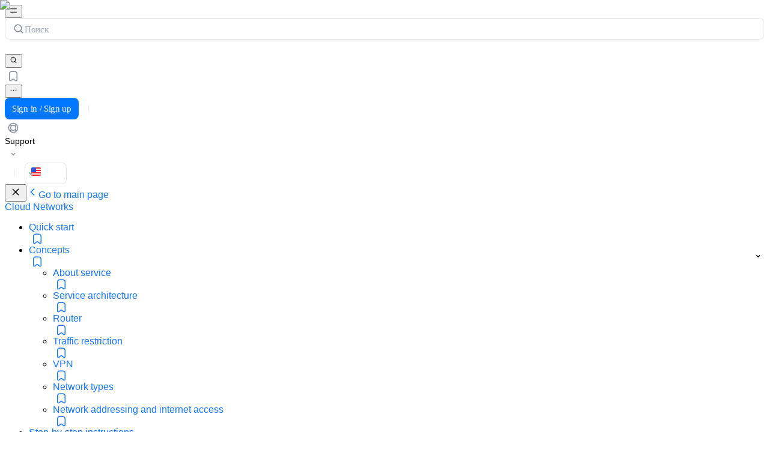

--- FILE ---
content_type: text/html; charset=utf-8
request_url: https://cloud.vk.com/docs/en/networks/vnet
body_size: 36849
content:
<!DOCTYPE html><html lang="en"><head><meta name="viewport" content="width=device-width, initial-scale=1, maximum-scale=1" data-next-head=""/><meta charSet="utf-8" data-next-head=""/><meta name="theme-color" content="#ffffff" data-next-head=""/><meta name="yandex-verification" content="6c9a89c60e5f8e06" data-next-head=""/><title data-next-head="">Cloud Networks | VK Cloud Documentation</title><meta name="description" content="Cloud Networks manages the network access of virtual machines, allows you to add load balancers to them, combine them in networks and subnets, conf" data-next-head=""/><link rel="canonical" href="https://cloud.vk.com/docs/en/networks/vnet" data-next-head=""/><link rel="icon" type="image/x-icon" href="/docs/images/favicon/favicon.ico" data-next-head=""/><link rel="icon" type="image/png" sizes="16x16" href="/docs/images/favicon/favicon-16x16.png" data-next-head=""/><link rel="icon" type="image/png" sizes="32x32" href="/docs/images/favicon/favicon-32x32.png" data-next-head=""/><link rel="apple-touch-icon" type="image/png" sizes="180x180" href="/docs/images/favicon/apple-touch-icon.png" data-next-head=""/><script type="application/ld+json" data-next-head="">{"@context":"https://schema.org","@type":"BreadcrumbList","itemListElement":[{"@type":"ListItem","position":1,"name":"Документация","item":"https://cloud.vk.com/docs/en"},{"@type":"ListItem","position":2,"name":"Cloud Networks","item":"https://cloud.vk.com/docs/en/networks/vnet"}]}</script><link rel="preload" href="/docs/images/logo.svg" as="image" data-next-head=""/><link data-next-font="" rel="preconnect" href="/" crossorigin="anonymous"/><link rel="preload" href="/docs/_next/static/css/3c0e90a70eabd542.css" as="style" crossorigin="anonymous"/><link rel="stylesheet" href="/docs/_next/static/css/3c0e90a70eabd542.css" crossorigin="anonymous" data-n-g=""/><link rel="preload" href="/docs/_next/static/css/5879a9cf0e414ba4.css" as="style" crossorigin="anonymous"/><link rel="stylesheet" href="/docs/_next/static/css/5879a9cf0e414ba4.css" crossorigin="anonymous" data-n-p=""/><link rel="preload" href="/docs/_next/static/css/74281f37f9add99f.css" as="style" crossorigin="anonymous"/><link rel="stylesheet" href="/docs/_next/static/css/74281f37f9add99f.css" crossorigin="anonymous" data-n-p=""/><link rel="preload" href="/docs/_next/static/css/afa57bc4b01d11fd.css" as="style" crossorigin="anonymous"/><link rel="stylesheet" href="/docs/_next/static/css/afa57bc4b01d11fd.css" crossorigin="anonymous" data-n-p=""/><link rel="preload" href="/docs/_next/static/css/3f179f547d921139.css" as="style" crossorigin="anonymous"/><link rel="stylesheet" href="/docs/_next/static/css/3f179f547d921139.css" crossorigin="anonymous" data-n-p=""/><noscript data-n-css=""></noscript><script defer="" crossorigin="anonymous" nomodule="" src="/docs/_next/static/chunks/polyfills-42372ed130431b0a.js"></script><script src="https://prod-msk.vkcloud-static.ru/authapp/master/loader.js" id="mcs-api-loader" defer="" data-nscript="beforeInteractive" crossorigin="anonymous"></script><script src="/docs/_next/static/chunks/webpack-bb469b03f7276279.js" defer="" crossorigin="anonymous"></script><script src="/docs/_next/static/chunks/framework-2719082b64834a27.js" defer="" crossorigin="anonymous"></script><script src="/docs/_next/static/chunks/main-113aabc97e7a89a8.js" defer="" crossorigin="anonymous"></script><script src="/docs/_next/static/chunks/pages/_app-7647bbd77b6ed463.js" defer="" crossorigin="anonymous"></script><script src="/docs/_next/static/chunks/0bd65262-4074cdef8f887ed4.js" defer="" crossorigin="anonymous"></script><script src="/docs/_next/static/chunks/ec1ccc9c-fa4cd6d48fd898cd.js" defer="" crossorigin="anonymous"></script><script src="/docs/_next/static/chunks/4a08dd90-e0d9db0eb3f49243.js" defer="" crossorigin="anonymous"></script><script src="/docs/_next/static/chunks/44846d7c-4922e3e998a4472e.js" defer="" crossorigin="anonymous"></script><script src="/docs/_next/static/chunks/cb4bb590-11eddb736649433c.js" defer="" crossorigin="anonymous"></script><script src="/docs/_next/static/chunks/2bd9703c-17715b0d65633c67.js" defer="" crossorigin="anonymous"></script><script src="/docs/_next/static/chunks/4e2dcd74-55b422a66c04b13c.js" defer="" crossorigin="anonymous"></script><script src="/docs/_next/static/chunks/86f38aeb-abf8e3365036a37a.js" defer="" crossorigin="anonymous"></script><script src="/docs/_next/static/chunks/522-994a8f81272ede78.js" defer="" crossorigin="anonymous"></script><script src="/docs/_next/static/chunks/658-9eccdb06ef210c34.js" defer="" crossorigin="anonymous"></script><script src="/docs/_next/static/chunks/640-8e2e52a86be7e471.js" defer="" crossorigin="anonymous"></script><script src="/docs/_next/static/chunks/559-63555294a54440f0.js" defer="" crossorigin="anonymous"></script><script src="/docs/_next/static/chunks/pages/%5B...index%5D-43b2e959c6b83242.js" defer="" crossorigin="anonymous"></script><script src="/docs/_next/static/w6j0BSL5EVkU18MoBhLyr/_buildManifest.js" defer="" crossorigin="anonymous"></script><script src="/docs/_next/static/w6j0BSL5EVkU18MoBhLyr/_ssgManifest.js" defer="" crossorigin="anonymous"></script><script></script><style data-rc-order="prependQueue" data-rc-priority="-999" data-token-hash="3wmmq" data-css-hash="r90glg">a{color:#1677ff;text-decoration:none;background-color:transparent;outline:none;cursor:pointer;transition:color 0.3s;-webkit-text-decoration-skip:objects;}a:hover{color:#69b1ff;}a:active{color:#0958d9;}a:active,a:hover{text-decoration:none;outline:0;}a:focus{text-decoration:none;outline:0;}a[disabled]{color:rgba(0, 0, 0, 0.25);cursor:not-allowed;}</style><style data-rc-order="prependQueue" data-rc-priority="-999" data-token-hash="3wmmq" data-css-hash="f8fdts">.ui-toolkit-app{font-family:-apple-system,BlinkMacSystemFont,'Segoe UI',Roboto,'Helvetica Neue',Arial,'Noto Sans',sans-serif,'Apple Color Emoji','Segoe UI Emoji','Segoe UI Symbol','Noto Color Emoji';font-size:14px;box-sizing:border-box;}.ui-toolkit-app::before,.ui-toolkit-app::after{box-sizing:border-box;}.ui-toolkit-app [class^="ui-toolkit-app"],.ui-toolkit-app [class*=" ui-toolkit-app"]{box-sizing:border-box;}.ui-toolkit-app [class^="ui-toolkit-app"]::before,.ui-toolkit-app [class*=" ui-toolkit-app"]::before,.ui-toolkit-app [class^="ui-toolkit-app"]::after,.ui-toolkit-app [class*=" ui-toolkit-app"]::after{box-sizing:border-box;}.ui-toolkit-app{color:rgba(0, 0, 0, 0.88);font-size:14px;line-height:1.5714285714285714;font-family:-apple-system,BlinkMacSystemFont,'Segoe UI',Roboto,'Helvetica Neue',Arial,'Noto Sans',sans-serif,'Apple Color Emoji','Segoe UI Emoji','Segoe UI Symbol','Noto Color Emoji';}</style><style data-rc-order="prependQueue" data-rc-priority="-999" data-token-hash="3wmmq" data-css-hash="9wfpkz">[class^="ui-toolkit-input"],[class*=" ui-toolkit-input"]{box-sizing:border-box;}[class^="ui-toolkit-input"]::before,[class*=" ui-toolkit-input"]::before,[class^="ui-toolkit-input"]::after,[class*=" ui-toolkit-input"]::after{box-sizing:border-box;}[class^="ui-toolkit-input"] [class^="ui-toolkit-input"],[class*=" ui-toolkit-input"] [class^="ui-toolkit-input"],[class^="ui-toolkit-input"] [class*=" ui-toolkit-input"],[class*=" ui-toolkit-input"] [class*=" ui-toolkit-input"]{box-sizing:border-box;}[class^="ui-toolkit-input"] [class^="ui-toolkit-input"]::before,[class*=" ui-toolkit-input"] [class^="ui-toolkit-input"]::before,[class^="ui-toolkit-input"] [class*=" ui-toolkit-input"]::before,[class*=" ui-toolkit-input"] [class*=" ui-toolkit-input"]::before,[class^="ui-toolkit-input"] [class^="ui-toolkit-input"]::after,[class*=" ui-toolkit-input"] [class^="ui-toolkit-input"]::after,[class^="ui-toolkit-input"] [class*=" ui-toolkit-input"]::after,[class*=" ui-toolkit-input"] [class*=" ui-toolkit-input"]::after{box-sizing:border-box;}.ui-toolkit-input{box-sizing:border-box;margin:0;padding:4px 11px;color:rgba(0, 0, 0, 0.88);font-size:14px;line-height:1.5714285714285714;list-style:none;font-family:-apple-system,BlinkMacSystemFont,'Segoe UI',Roboto,'Helvetica Neue',Arial,'Noto Sans',sans-serif,'Apple Color Emoji','Segoe UI Emoji','Segoe UI Symbol','Noto Color Emoji';position:relative;display:inline-block;width:100%;min-width:0;border-radius:6px;transition:all 0.2s;}.ui-toolkit-input::-moz-placeholder{opacity:1;}.ui-toolkit-input::placeholder{color:rgba(0, 0, 0, 0.25);user-select:none;}.ui-toolkit-input:placeholder-shown{text-overflow:ellipsis;}textarea.ui-toolkit-input{max-width:100%;height:auto;min-height:32px;line-height:1.5714285714285714;vertical-align:bottom;transition:all 0.3s,height 0s;resize:vertical;}.ui-toolkit-input-lg{padding:7px 11px;font-size:16px;line-height:1.5;border-radius:8px;}.ui-toolkit-input-sm{padding:0px 7px;font-size:14px;border-radius:4px;}.ui-toolkit-input-rtl{direction:rtl;}.ui-toolkit-input-textarea-rtl{direction:rtl;}.ui-toolkit-input-outlined{background:#ffffff;border-width:1px;border-style:solid;border-color:#d9d9d9;}.ui-toolkit-input-outlined:hover{border-color:#4096ff;background-color:#ffffff;}.ui-toolkit-input-outlined:focus,.ui-toolkit-input-outlined:focus-within{border-color:#1677ff;box-shadow:0 0 0 2px rgba(5, 145, 255, 0.1);outline:0;background-color:#ffffff;}.ui-toolkit-input-outlined.ui-toolkit-input-disabled,.ui-toolkit-input-outlined[disabled]{color:rgba(0, 0, 0, 0.25);background-color:rgba(0, 0, 0, 0.04);border-color:#d9d9d9;box-shadow:none;cursor:not-allowed;opacity:1;}.ui-toolkit-input-outlined.ui-toolkit-input-disabled input[disabled],.ui-toolkit-input-outlined[disabled] input[disabled],.ui-toolkit-input-outlined.ui-toolkit-input-disabled textarea[disabled],.ui-toolkit-input-outlined[disabled] textarea[disabled]{cursor:not-allowed;}.ui-toolkit-input-outlined.ui-toolkit-input-disabled:hover:not([disabled]),.ui-toolkit-input-outlined[disabled]:hover:not([disabled]){border-color:#d9d9d9;background-color:rgba(0, 0, 0, 0.04);}.ui-toolkit-input-outlined.ui-toolkit-input-status-error:not(.ui-toolkit-input-disabled){background:#ffffff;border-width:1px;border-style:solid;border-color:#ff4d4f;}.ui-toolkit-input-outlined.ui-toolkit-input-status-error:not(.ui-toolkit-input-disabled):hover{border-color:#ffa39e;background-color:#ffffff;}.ui-toolkit-input-outlined.ui-toolkit-input-status-error:not(.ui-toolkit-input-disabled):focus,.ui-toolkit-input-outlined.ui-toolkit-input-status-error:not(.ui-toolkit-input-disabled):focus-within{border-color:#ff4d4f;box-shadow:0 0 0 2px rgba(255, 38, 5, 0.06);outline:0;background-color:#ffffff;}.ui-toolkit-input-outlined.ui-toolkit-input-status-error:not(.ui-toolkit-input-disabled) .ui-toolkit-input-prefix,.ui-toolkit-input-outlined.ui-toolkit-input-status-error:not(.ui-toolkit-input-disabled) .ui-toolkit-input-suffix{color:#ff4d4f;}.ui-toolkit-input-outlined.ui-toolkit-input-status-error.ui-toolkit-input-disabled{border-color:#ff4d4f;}.ui-toolkit-input-outlined.ui-toolkit-input-status-warning:not(.ui-toolkit-input-disabled){background:#ffffff;border-width:1px;border-style:solid;border-color:#faad14;}.ui-toolkit-input-outlined.ui-toolkit-input-status-warning:not(.ui-toolkit-input-disabled):hover{border-color:#ffd666;background-color:#ffffff;}.ui-toolkit-input-outlined.ui-toolkit-input-status-warning:not(.ui-toolkit-input-disabled):focus,.ui-toolkit-input-outlined.ui-toolkit-input-status-warning:not(.ui-toolkit-input-disabled):focus-within{border-color:#faad14;box-shadow:0 0 0 2px rgba(255, 215, 5, 0.1);outline:0;background-color:#ffffff;}.ui-toolkit-input-outlined.ui-toolkit-input-status-warning:not(.ui-toolkit-input-disabled) .ui-toolkit-input-prefix,.ui-toolkit-input-outlined.ui-toolkit-input-status-warning:not(.ui-toolkit-input-disabled) .ui-toolkit-input-suffix{color:#faad14;}.ui-toolkit-input-outlined.ui-toolkit-input-status-warning.ui-toolkit-input-disabled{border-color:#faad14;}.ui-toolkit-input-filled{background:rgba(0, 0, 0, 0.04);border-width:1px;border-style:solid;border-color:transparent;}input.ui-toolkit-input-filled,.ui-toolkit-input-filled input,textarea.ui-toolkit-input-filled,.ui-toolkit-input-filled textarea{color:undefined;}.ui-toolkit-input-filled:hover{background:rgba(0, 0, 0, 0.06);}.ui-toolkit-input-filled:focus,.ui-toolkit-input-filled:focus-within{outline:0;border-color:#1677ff;background-color:#ffffff;}.ui-toolkit-input-filled.ui-toolkit-input-disabled,.ui-toolkit-input-filled[disabled]{color:rgba(0, 0, 0, 0.25);background-color:rgba(0, 0, 0, 0.04);border-color:#d9d9d9;box-shadow:none;cursor:not-allowed;opacity:1;}.ui-toolkit-input-filled.ui-toolkit-input-disabled input[disabled],.ui-toolkit-input-filled[disabled] input[disabled],.ui-toolkit-input-filled.ui-toolkit-input-disabled textarea[disabled],.ui-toolkit-input-filled[disabled] textarea[disabled]{cursor:not-allowed;}.ui-toolkit-input-filled.ui-toolkit-input-disabled:hover:not([disabled]),.ui-toolkit-input-filled[disabled]:hover:not([disabled]){border-color:#d9d9d9;background-color:rgba(0, 0, 0, 0.04);}.ui-toolkit-input-filled.ui-toolkit-input-status-error:not(.ui-toolkit-input-disabled){background:#fff2f0;border-width:1px;border-style:solid;border-color:transparent;}input.ui-toolkit-input-filled.ui-toolkit-input-status-error:not(.ui-toolkit-input-disabled),.ui-toolkit-input-filled.ui-toolkit-input-status-error:not(.ui-toolkit-input-disabled) input,textarea.ui-toolkit-input-filled.ui-toolkit-input-status-error:not(.ui-toolkit-input-disabled),.ui-toolkit-input-filled.ui-toolkit-input-status-error:not(.ui-toolkit-input-disabled) textarea{color:#ff4d4f;}.ui-toolkit-input-filled.ui-toolkit-input-status-error:not(.ui-toolkit-input-disabled):hover{background:#fff1f0;}.ui-toolkit-input-filled.ui-toolkit-input-status-error:not(.ui-toolkit-input-disabled):focus,.ui-toolkit-input-filled.ui-toolkit-input-status-error:not(.ui-toolkit-input-disabled):focus-within{outline:0;border-color:#ff4d4f;background-color:#ffffff;}.ui-toolkit-input-filled.ui-toolkit-input-status-error:not(.ui-toolkit-input-disabled) .ui-toolkit-input-prefix,.ui-toolkit-input-filled.ui-toolkit-input-status-error:not(.ui-toolkit-input-disabled) .ui-toolkit-input-suffix{color:#ff4d4f;}.ui-toolkit-input-filled.ui-toolkit-input-status-warning:not(.ui-toolkit-input-disabled){background:#fffbe6;border-width:1px;border-style:solid;border-color:transparent;}input.ui-toolkit-input-filled.ui-toolkit-input-status-warning:not(.ui-toolkit-input-disabled),.ui-toolkit-input-filled.ui-toolkit-input-status-warning:not(.ui-toolkit-input-disabled) input,textarea.ui-toolkit-input-filled.ui-toolkit-input-status-warning:not(.ui-toolkit-input-disabled),.ui-toolkit-input-filled.ui-toolkit-input-status-warning:not(.ui-toolkit-input-disabled) textarea{color:#faad14;}.ui-toolkit-input-filled.ui-toolkit-input-status-warning:not(.ui-toolkit-input-disabled):hover{background:#fff1b8;}.ui-toolkit-input-filled.ui-toolkit-input-status-warning:not(.ui-toolkit-input-disabled):focus,.ui-toolkit-input-filled.ui-toolkit-input-status-warning:not(.ui-toolkit-input-disabled):focus-within{outline:0;border-color:#faad14;background-color:#ffffff;}.ui-toolkit-input-filled.ui-toolkit-input-status-warning:not(.ui-toolkit-input-disabled) .ui-toolkit-input-prefix,.ui-toolkit-input-filled.ui-toolkit-input-status-warning:not(.ui-toolkit-input-disabled) .ui-toolkit-input-suffix{color:#faad14;}.ui-toolkit-input-borderless{background:transparent;border:none;}.ui-toolkit-input-borderless:focus,.ui-toolkit-input-borderless:focus-within{outline:none;}.ui-toolkit-input-borderless.ui-toolkit-input-disabled,.ui-toolkit-input-borderless[disabled]{color:rgba(0, 0, 0, 0.25);}.ui-toolkit-input[type="color"]{height:32px;}.ui-toolkit-input[type="color"].ui-toolkit-input-lg{height:40px;}.ui-toolkit-input[type="color"].ui-toolkit-input-sm{height:24px;padding-top:3px;padding-bottom:3px;}.ui-toolkit-input[type="search"]::-webkit-search-cancel-button,.ui-toolkit-input[type="search"]::-webkit-search-decoration{-webkit-appearance:none;}.ui-toolkit-input-textarea{position:relative;}.ui-toolkit-input-textarea-show-count >.ui-toolkit-input{height:100%;}.ui-toolkit-input-textarea-show-count .ui-toolkit-input-data-count{position:absolute;bottom:-22px;inset-inline-end:0;color:rgba(0, 0, 0, 0.45);white-space:nowrap;pointer-events:none;}.ui-toolkit-input-textarea-allow-clear >.ui-toolkit-input{padding-inline-end:24px;}.ui-toolkit-input-textarea-affix-wrapper.ui-toolkit-input-textarea-has-feedback .ui-toolkit-input{padding-inline-end:24px;}.ui-toolkit-input-textarea-affix-wrapper.ui-toolkit-input-affix-wrapper{padding:0;}.ui-toolkit-input-textarea-affix-wrapper.ui-toolkit-input-affix-wrapper >textarea.ui-toolkit-input{font-size:inherit;border:none;outline:none;background:transparent;}.ui-toolkit-input-textarea-affix-wrapper.ui-toolkit-input-affix-wrapper >textarea.ui-toolkit-input:focus{box-shadow:none!important;}.ui-toolkit-input-textarea-affix-wrapper.ui-toolkit-input-affix-wrapper .ui-toolkit-input-suffix{margin:0;}.ui-toolkit-input-textarea-affix-wrapper.ui-toolkit-input-affix-wrapper .ui-toolkit-input-suffix >*:not(:last-child){margin-inline:0;}.ui-toolkit-input-textarea-affix-wrapper.ui-toolkit-input-affix-wrapper .ui-toolkit-input-suffix .ui-toolkit-input-clear-icon{position:absolute;inset-inline-end:8px;inset-block-start:8px;}.ui-toolkit-input-textarea-affix-wrapper.ui-toolkit-input-affix-wrapper .ui-toolkit-input-suffix .ui-toolkit-input-textarea-suffix{position:absolute;top:0;inset-inline-end:11px;bottom:0;z-index:1;display:inline-flex;align-items:center;margin:auto;pointer-events:none;}.ui-toolkit-input-affix-wrapper{position:relative;display:inline-flex;width:100%;min-width:0;padding:4px 11px;color:rgba(0, 0, 0, 0.88);font-size:14px;line-height:1.5714285714285714;border-radius:6px;transition:all 0.2s;}.ui-toolkit-input-affix-wrapper::-moz-placeholder{opacity:1;}.ui-toolkit-input-affix-wrapper::placeholder{color:rgba(0, 0, 0, 0.25);user-select:none;}.ui-toolkit-input-affix-wrapper:placeholder-shown{text-overflow:ellipsis;}textarea.ui-toolkit-input-affix-wrapper{max-width:100%;height:auto;min-height:32px;line-height:1.5714285714285714;vertical-align:bottom;transition:all 0.3s,height 0s;resize:vertical;}.ui-toolkit-input-affix-wrapper-lg{padding:7px 11px;font-size:16px;line-height:1.5;border-radius:8px;}.ui-toolkit-input-affix-wrapper-sm{padding:0px 7px;font-size:14px;border-radius:4px;}.ui-toolkit-input-affix-wrapper-rtl{direction:rtl;}.ui-toolkit-input-affix-wrapper-textarea-rtl{direction:rtl;}.ui-toolkit-input-affix-wrapper:not(.ui-toolkit-input-disabled):hover{z-index:1;}.ui-toolkit-input-search-with-button .ui-toolkit-input-affix-wrapper:not(.ui-toolkit-input-disabled):hover{z-index:0;}.ui-toolkit-input-affix-wrapper-focused,.ui-toolkit-input-affix-wrapper:focus{z-index:1;}.ui-toolkit-input-affix-wrapper >input.ui-toolkit-input{padding:0;}.ui-toolkit-input-affix-wrapper >input.ui-toolkit-input,.ui-toolkit-input-affix-wrapper >textarea.ui-toolkit-input{font-size:inherit;border:none;border-radius:0;outline:none;background:transparent;color:inherit;}.ui-toolkit-input-affix-wrapper >input.ui-toolkit-input::-ms-reveal,.ui-toolkit-input-affix-wrapper >textarea.ui-toolkit-input::-ms-reveal{display:none;}.ui-toolkit-input-affix-wrapper >input.ui-toolkit-input:focus,.ui-toolkit-input-affix-wrapper >textarea.ui-toolkit-input:focus{box-shadow:none!important;}.ui-toolkit-input-affix-wrapper::before{display:inline-block;width:0;visibility:hidden;content:"\a0";}.ui-toolkit-input-affix-wrapper .ui-toolkit-input-prefix,.ui-toolkit-input-affix-wrapper .ui-toolkit-input-suffix{display:flex;flex:none;align-items:center;}.ui-toolkit-input-affix-wrapper .ui-toolkit-input-prefix >*:not(:last-child),.ui-toolkit-input-affix-wrapper .ui-toolkit-input-suffix >*:not(:last-child){margin-inline-end:8px;}.ui-toolkit-input-affix-wrapper .ui-toolkit-input-show-count-suffix{color:rgba(0, 0, 0, 0.45);}.ui-toolkit-input-affix-wrapper .ui-toolkit-input-show-count-has-suffix{margin-inline-end:4px;}.ui-toolkit-input-affix-wrapper .ui-toolkit-input-prefix{margin-inline-end:4px;}.ui-toolkit-input-affix-wrapper .ui-toolkit-input-suffix{margin-inline-start:4px;}.ui-toolkit-input-affix-wrapper .ui-toolkit-input-clear-icon{margin:0;color:rgba(0, 0, 0, 0.25);font-size:12px;vertical-align:-1px;cursor:pointer;transition:color 0.3s;}.ui-toolkit-input-affix-wrapper .ui-toolkit-input-clear-icon:hover{color:rgba(0, 0, 0, 0.45);}.ui-toolkit-input-affix-wrapper .ui-toolkit-input-clear-icon:active{color:rgba(0, 0, 0, 0.88);}.ui-toolkit-input-affix-wrapper .ui-toolkit-input-clear-icon-hidden{visibility:hidden;}.ui-toolkit-input-affix-wrapper .ui-toolkit-input-clear-icon-has-suffix{margin:0 4px;}.ui-toolkit-input-affix-wrapper .ui-toolkit-icon.ui-toolkit-input-password-icon{color:rgba(0, 0, 0, 0.45);cursor:pointer;transition:all 0.3s;}.ui-toolkit-input-affix-wrapper .ui-toolkit-icon.ui-toolkit-input-password-icon:hover{color:rgba(0, 0, 0, 0.88);}.ui-toolkit-input-group{box-sizing:border-box;margin:0;padding:0;color:rgba(0, 0, 0, 0.88);font-size:14px;line-height:1.5714285714285714;list-style:none;font-family:-apple-system,BlinkMacSystemFont,'Segoe UI',Roboto,'Helvetica Neue',Arial,'Noto Sans',sans-serif,'Apple Color Emoji','Segoe UI Emoji','Segoe UI Symbol','Noto Color Emoji';position:relative;display:table;width:100%;border-collapse:separate;border-spacing:0;}.ui-toolkit-input-group[class*='col-']{padding-inline-end:8px;}.ui-toolkit-input-group[class*='col-']:last-child{padding-inline-end:0;}.ui-toolkit-input-group-lg .ui-toolkit-input,.ui-toolkit-input-group-lg>.ui-toolkit-input-group-addon{padding:7px 11px;font-size:16px;line-height:1.5;border-radius:8px;}.ui-toolkit-input-group-sm .ui-toolkit-input,.ui-toolkit-input-group-sm>.ui-toolkit-input-group-addon{padding:0px 7px;font-size:14px;border-radius:4px;}.ui-toolkit-input-group-lg .ui-toolkit-select-single .ui-toolkit-select-selector{height:40px;}.ui-toolkit-input-group-sm .ui-toolkit-select-single .ui-toolkit-select-selector{height:24px;}.ui-toolkit-input-group >.ui-toolkit-input{display:table-cell;}.ui-toolkit-input-group >.ui-toolkit-input:not(:first-child):not(:last-child){border-radius:0;}.ui-toolkit-input-group .ui-toolkit-input-group-addon,.ui-toolkit-input-group .ui-toolkit-input-group-wrap{display:table-cell;width:1px;white-space:nowrap;vertical-align:middle;}.ui-toolkit-input-group .ui-toolkit-input-group-addon:not(:first-child):not(:last-child),.ui-toolkit-input-group .ui-toolkit-input-group-wrap:not(:first-child):not(:last-child){border-radius:0;}.ui-toolkit-input-group .ui-toolkit-input-group-wrap>*{display:block!important;}.ui-toolkit-input-group .ui-toolkit-input-group-addon{position:relative;padding:0 11px;color:rgba(0, 0, 0, 0.88);font-weight:normal;font-size:14px;text-align:center;border-radius:6px;transition:all 0.3s;line-height:1;}.ui-toolkit-input-group .ui-toolkit-input-group-addon .ui-toolkit-select{margin:-5px -11px;}.ui-toolkit-input-group .ui-toolkit-input-group-addon .ui-toolkit-select.ui-toolkit-select-single:not(.ui-toolkit-select-customize-input):not(.ui-toolkit-pagination-size-changer) .ui-toolkit-select-selector{background-color:inherit;border:1px solid transparent;box-shadow:none;}.ui-toolkit-input-group .ui-toolkit-input-group-addon .ui-toolkit-select-open .ui-toolkit-select-selector,.ui-toolkit-input-group .ui-toolkit-input-group-addon .ui-toolkit-select-focused .ui-toolkit-select-selector{color:#1677ff;}.ui-toolkit-input-group .ui-toolkit-input-group-addon .ui-toolkit-cascader-picker{margin:-9px -11px;background-color:transparent;}.ui-toolkit-input-group .ui-toolkit-input-group-addon .ui-toolkit-cascader-picker .ui-toolkit-cascader-input{text-align:start;border:0;box-shadow:none;}.ui-toolkit-input-group .ui-toolkit-input{width:100%;margin-bottom:0;text-align:inherit;}.ui-toolkit-input-group .ui-toolkit-input:focus{z-index:1;border-inline-end-width:1px;}.ui-toolkit-input-group .ui-toolkit-input:hover{z-index:1;border-inline-end-width:1px;}.ui-toolkit-input-search-with-button .ui-toolkit-input-group .ui-toolkit-input:hover{z-index:0;}.ui-toolkit-input-group >.ui-toolkit-input:first-child,.ui-toolkit-input-group .ui-toolkit-input-group-addon:first-child{border-start-end-radius:0;border-end-end-radius:0;}.ui-toolkit-input-group >.ui-toolkit-input:first-child .ui-toolkit-select .ui-toolkit-select-selector,.ui-toolkit-input-group .ui-toolkit-input-group-addon:first-child .ui-toolkit-select .ui-toolkit-select-selector{border-start-end-radius:0;border-end-end-radius:0;}.ui-toolkit-input-group >.ui-toolkit-input-affix-wrapper:not(:first-child) .ui-toolkit-input{border-start-start-radius:0;border-end-start-radius:0;}.ui-toolkit-input-group >.ui-toolkit-input-affix-wrapper:not(:last-child) .ui-toolkit-input{border-start-end-radius:0;border-end-end-radius:0;}.ui-toolkit-input-group >.ui-toolkit-input:last-child,.ui-toolkit-input-group .ui-toolkit-input-group-addon:last-child{border-start-start-radius:0;border-end-start-radius:0;}.ui-toolkit-input-group >.ui-toolkit-input:last-child .ui-toolkit-select .ui-toolkit-select-selector,.ui-toolkit-input-group .ui-toolkit-input-group-addon:last-child .ui-toolkit-select .ui-toolkit-select-selector{border-start-start-radius:0;border-end-start-radius:0;}.ui-toolkit-input-group .ui-toolkit-input-affix-wrapper:not(:last-child){border-start-end-radius:0;border-end-end-radius:0;}.ui-toolkit-input-search .ui-toolkit-input-group .ui-toolkit-input-affix-wrapper:not(:last-child){border-start-start-radius:6px;border-end-start-radius:6px;}.ui-toolkit-input-group .ui-toolkit-input-affix-wrapper:not(:first-child),.ui-toolkit-input-search .ui-toolkit-input-group .ui-toolkit-input-affix-wrapper:not(:first-child){border-start-start-radius:0;border-end-start-radius:0;}.ui-toolkit-input-group.ui-toolkit-input-group-compact{display:block;}.ui-toolkit-input-group.ui-toolkit-input-group-compact::before{display:table;content:"";}.ui-toolkit-input-group.ui-toolkit-input-group-compact::after{display:table;clear:both;content:"";}.ui-toolkit-input-group.ui-toolkit-input-group-compact .ui-toolkit-input-group-addon:not(:first-child):not(:last-child),.ui-toolkit-input-group.ui-toolkit-input-group-compact .ui-toolkit-input-group-wrap:not(:first-child):not(:last-child),.ui-toolkit-input-group.ui-toolkit-input-group-compact >.ui-toolkit-input:not(:first-child):not(:last-child){border-inline-end-width:1px;}.ui-toolkit-input-group.ui-toolkit-input-group-compact .ui-toolkit-input-group-addon:not(:first-child):not(:last-child):hover,.ui-toolkit-input-group.ui-toolkit-input-group-compact .ui-toolkit-input-group-wrap:not(:first-child):not(:last-child):hover,.ui-toolkit-input-group.ui-toolkit-input-group-compact >.ui-toolkit-input:not(:first-child):not(:last-child):hover{z-index:1;}.ui-toolkit-input-group.ui-toolkit-input-group-compact .ui-toolkit-input-group-addon:not(:first-child):not(:last-child):focus,.ui-toolkit-input-group.ui-toolkit-input-group-compact .ui-toolkit-input-group-wrap:not(:first-child):not(:last-child):focus,.ui-toolkit-input-group.ui-toolkit-input-group-compact >.ui-toolkit-input:not(:first-child):not(:last-child):focus{z-index:1;}.ui-toolkit-input-group.ui-toolkit-input-group-compact>*{display:inline-block;float:none;vertical-align:top;border-radius:0;}.ui-toolkit-input-group.ui-toolkit-input-group-compact>.ui-toolkit-input-affix-wrapper,.ui-toolkit-input-group.ui-toolkit-input-group-compact>.ui-toolkit-input-number-affix-wrapper,.ui-toolkit-input-group.ui-toolkit-input-group-compact>.ui-toolkit-picker-range{display:inline-flex;}.ui-toolkit-input-group.ui-toolkit-input-group-compact>*:not(:last-child){margin-inline-end:-1px;border-inline-end-width:1px;}.ui-toolkit-input-group.ui-toolkit-input-group-compact .ui-toolkit-input{float:none;}.ui-toolkit-input-group.ui-toolkit-input-group-compact>.ui-toolkit-select>.ui-toolkit-select-selector,.ui-toolkit-input-group.ui-toolkit-input-group-compact>.ui-toolkit-select-auto-complete .ui-toolkit-input,.ui-toolkit-input-group.ui-toolkit-input-group-compact>.ui-toolkit-cascader-picker .ui-toolkit-input,.ui-toolkit-input-group.ui-toolkit-input-group-compact>.ui-toolkit-input-group-wrapper .ui-toolkit-input{border-inline-end-width:1px;border-radius:0;}.ui-toolkit-input-group.ui-toolkit-input-group-compact>.ui-toolkit-select>.ui-toolkit-select-selector:hover,.ui-toolkit-input-group.ui-toolkit-input-group-compact>.ui-toolkit-select-auto-complete .ui-toolkit-input:hover,.ui-toolkit-input-group.ui-toolkit-input-group-compact>.ui-toolkit-cascader-picker .ui-toolkit-input:hover,.ui-toolkit-input-group.ui-toolkit-input-group-compact>.ui-toolkit-input-group-wrapper .ui-toolkit-input:hover{z-index:1;}.ui-toolkit-input-group.ui-toolkit-input-group-compact>.ui-toolkit-select>.ui-toolkit-select-selector:focus,.ui-toolkit-input-group.ui-toolkit-input-group-compact>.ui-toolkit-select-auto-complete .ui-toolkit-input:focus,.ui-toolkit-input-group.ui-toolkit-input-group-compact>.ui-toolkit-cascader-picker .ui-toolkit-input:focus,.ui-toolkit-input-group.ui-toolkit-input-group-compact>.ui-toolkit-input-group-wrapper .ui-toolkit-input:focus{z-index:1;}.ui-toolkit-input-group.ui-toolkit-input-group-compact>.ui-toolkit-select-focused{z-index:1;}.ui-toolkit-input-group.ui-toolkit-input-group-compact>.ui-toolkit-select>.ui-toolkit-select-arrow{z-index:1;}.ui-toolkit-input-group.ui-toolkit-input-group-compact>*:first-child,.ui-toolkit-input-group.ui-toolkit-input-group-compact>.ui-toolkit-select:first-child>.ui-toolkit-select-selector,.ui-toolkit-input-group.ui-toolkit-input-group-compact>.ui-toolkit-select-auto-complete:first-child .ui-toolkit-input,.ui-toolkit-input-group.ui-toolkit-input-group-compact>.ui-toolkit-cascader-picker:first-child .ui-toolkit-input{border-start-start-radius:6px;border-end-start-radius:6px;}.ui-toolkit-input-group.ui-toolkit-input-group-compact>*:last-child,.ui-toolkit-input-group.ui-toolkit-input-group-compact>.ui-toolkit-select:last-child>.ui-toolkit-select-selector,.ui-toolkit-input-group.ui-toolkit-input-group-compact>.ui-toolkit-cascader-picker:last-child .ui-toolkit-input,.ui-toolkit-input-group.ui-toolkit-input-group-compact>.ui-toolkit-cascader-picker-focused:last-child .ui-toolkit-input{border-inline-end-width:1px;border-start-end-radius:6px;border-end-end-radius:6px;}.ui-toolkit-input-group.ui-toolkit-input-group-compact>.ui-toolkit-select-auto-complete .ui-toolkit-input{vertical-align:top;}.ui-toolkit-input-group.ui-toolkit-input-group-compact .ui-toolkit-input-group-wrapper+.ui-toolkit-input-group-wrapper{margin-inline-start:-1px;}.ui-toolkit-input-group.ui-toolkit-input-group-compact .ui-toolkit-input-group-wrapper+.ui-toolkit-input-group-wrapper .ui-toolkit-input-affix-wrapper{border-radius:0;}.ui-toolkit-input-group.ui-toolkit-input-group-compact .ui-toolkit-input-group-wrapper:not(:last-child).ui-toolkit-input-search>.ui-toolkit-input-group>.ui-toolkit-input-group-addon>.ui-toolkit-input-search-button{border-radius:0;}.ui-toolkit-input-group.ui-toolkit-input-group-compact .ui-toolkit-input-group-wrapper:not(:last-child).ui-toolkit-input-search>.ui-toolkit-input-group>.ui-toolkit-input{border-start-start-radius:6px;border-start-end-radius:0;border-end-end-radius:0;border-end-start-radius:6px;}.ui-toolkit-input-group-rtl{direction:rtl;}.ui-toolkit-input-group-wrapper{display:inline-block;width:100%;text-align:start;vertical-align:top;}.ui-toolkit-input-group-wrapper-rtl{direction:rtl;}.ui-toolkit-input-group-wrapper-lg .ui-toolkit-input-group-addon{border-radius:8px;font-size:16px;}.ui-toolkit-input-group-wrapper-sm .ui-toolkit-input-group-addon{border-radius:4px;}.ui-toolkit-input-group-wrapper-outlined .ui-toolkit-input-group-addon{background:rgba(0, 0, 0, 0.02);border:1px solid #d9d9d9;}.ui-toolkit-input-group-wrapper-outlined .ui-toolkit-input-group-addon:first-child{border-inline-end:0;}.ui-toolkit-input-group-wrapper-outlined .ui-toolkit-input-group-addon:last-child{border-inline-start:0;}.ui-toolkit-input-group-wrapper-outlined.ui-toolkit-input-group-wrapper-status-error .ui-toolkit-input-group-addon{border-color:#ff4d4f;color:#ff4d4f;}.ui-toolkit-input-group-wrapper-outlined.ui-toolkit-input-group-wrapper-status-warning .ui-toolkit-input-group-addon{border-color:#faad14;color:#faad14;}.ui-toolkit-input-group-wrapper-outlined.ui-toolkit-input-group-wrapper-disabled .ui-toolkit-input-group-addon{color:rgba(0, 0, 0, 0.25);background-color:rgba(0, 0, 0, 0.04);border-color:#d9d9d9;box-shadow:none;cursor:not-allowed;opacity:1;}.ui-toolkit-input-group-wrapper-outlined.ui-toolkit-input-group-wrapper-disabled .ui-toolkit-input-group-addon input[disabled],.ui-toolkit-input-group-wrapper-outlined.ui-toolkit-input-group-wrapper-disabled .ui-toolkit-input-group-addon textarea[disabled]{cursor:not-allowed;}.ui-toolkit-input-group-wrapper-outlined.ui-toolkit-input-group-wrapper-disabled .ui-toolkit-input-group-addon:hover:not([disabled]){border-color:#d9d9d9;background-color:rgba(0, 0, 0, 0.04);}.ui-toolkit-input-group-wrapper-filled .ui-toolkit-input-group-addon{background:rgba(0, 0, 0, 0.04);}.ui-toolkit-input-group-wrapper-filled .ui-toolkit-input-group .ui-toolkit-input-filled:not(:focus):not(:focus-within):not(:first-child){border-inline-start:1px solid rgba(5, 5, 5, 0.06);}.ui-toolkit-input-group-wrapper-filled .ui-toolkit-input-group .ui-toolkit-input-filled:not(:focus):not(:focus-within):not(:last-child){border-inline-end:1px solid rgba(5, 5, 5, 0.06);}.ui-toolkit-input-group-wrapper-filled.ui-toolkit-input-group-wrapper-status-error .ui-toolkit-input-group-addon{background:#fff2f0;color:#ff4d4f;}.ui-toolkit-input-group-wrapper-filled.ui-toolkit-input-group-wrapper-status-warning .ui-toolkit-input-group-addon{background:#fffbe6;color:#faad14;}.ui-toolkit-input-group-wrapper-filled.ui-toolkit-input-group-wrapper-disabled .ui-toolkit-input-group-addon{background:rgba(0, 0, 0, 0.04);color:rgba(0, 0, 0, 0.25);}.ui-toolkit-input-group-wrapper-filled.ui-toolkit-input-group-wrapper-disabled .ui-toolkit-input-group-addon:first-child{border-inline-start:1px solid #d9d9d9;border-top:1px solid #d9d9d9;border-bottom:1px solid #d9d9d9;}.ui-toolkit-input-group-wrapper-filled.ui-toolkit-input-group-wrapper-disabled .ui-toolkit-input-group-addon:last-child{border-inline-end:1px solid #d9d9d9;border-top:1px solid #d9d9d9;border-bottom:1px solid #d9d9d9;}.ui-toolkit-input-group-wrapper:not(.ui-toolkit-input-compact-first-item):not(.ui-toolkit-input-compact-last-item).ui-toolkit-input-compact-item .ui-toolkit-input,.ui-toolkit-input-group-wrapper:not(.ui-toolkit-input-compact-first-item):not(.ui-toolkit-input-compact-last-item).ui-toolkit-input-compact-item .ui-toolkit-input-group-addon{border-radius:0;}.ui-toolkit-input-group-wrapper:not(.ui-toolkit-input-compact-last-item).ui-toolkit-input-compact-first-item .ui-toolkit-input,.ui-toolkit-input-group-wrapper:not(.ui-toolkit-input-compact-last-item).ui-toolkit-input-compact-first-item .ui-toolkit-input-group-addon{border-start-end-radius:0;border-end-end-radius:0;}.ui-toolkit-input-group-wrapper:not(.ui-toolkit-input-compact-first-item).ui-toolkit-input-compact-last-item .ui-toolkit-input,.ui-toolkit-input-group-wrapper:not(.ui-toolkit-input-compact-first-item).ui-toolkit-input-compact-last-item .ui-toolkit-input-group-addon{border-start-start-radius:0;border-end-start-radius:0;}.ui-toolkit-input-group-wrapper:not(.ui-toolkit-input-compact-last-item).ui-toolkit-input-compact-item .ui-toolkit-input-affix-wrapper{border-start-end-radius:0;border-end-end-radius:0;}.ui-toolkit-input-search .ui-toolkit-input:hover,.ui-toolkit-input-search .ui-toolkit-input:focus{border-color:#4096ff;}.ui-toolkit-input-search .ui-toolkit-input:hover +.ui-toolkit-input-group-addon .ui-toolkit-input-search-button:not(.ui-toolkit-btn-primary),.ui-toolkit-input-search .ui-toolkit-input:focus +.ui-toolkit-input-group-addon .ui-toolkit-input-search-button:not(.ui-toolkit-btn-primary){border-inline-start-color:#4096ff;}.ui-toolkit-input-search .ui-toolkit-input-affix-wrapper{border-radius:0;}.ui-toolkit-input-search .ui-toolkit-input-lg{line-height:1.4998;}.ui-toolkit-input-search >.ui-toolkit-input-group >.ui-toolkit-input-group-addon:last-child{inset-inline-start:-1px;padding:0;border:0;}.ui-toolkit-input-search >.ui-toolkit-input-group >.ui-toolkit-input-group-addon:last-child .ui-toolkit-input-search-button{margin-inline-end:-1px;padding-top:0;padding-bottom:0;border-start-start-radius:0;border-start-end-radius:6px;border-end-end-radius:6px;border-end-start-radius:0;box-shadow:none;}.ui-toolkit-input-search >.ui-toolkit-input-group >.ui-toolkit-input-group-addon:last-child .ui-toolkit-input-search-button:not(.ui-toolkit-btn-primary){color:rgba(0, 0, 0, 0.45);}.ui-toolkit-input-search >.ui-toolkit-input-group >.ui-toolkit-input-group-addon:last-child .ui-toolkit-input-search-button:not(.ui-toolkit-btn-primary):hover{color:#4096ff;}.ui-toolkit-input-search >.ui-toolkit-input-group >.ui-toolkit-input-group-addon:last-child .ui-toolkit-input-search-button:not(.ui-toolkit-btn-primary):active{color:#0958d9;}.ui-toolkit-input-search >.ui-toolkit-input-group >.ui-toolkit-input-group-addon:last-child .ui-toolkit-input-search-button:not(.ui-toolkit-btn-primary).ui-toolkit-btn-loading::before{inset-inline-start:0;inset-inline-end:0;inset-block-start:0;inset-block-end:0;}.ui-toolkit-input-search .ui-toolkit-input-search-button{height:32px;}.ui-toolkit-input-search .ui-toolkit-input-search-button:hover,.ui-toolkit-input-search .ui-toolkit-input-search-button:focus{z-index:1;}.ui-toolkit-input-search-large .ui-toolkit-input-search-button{height:40px;}.ui-toolkit-input-search-small .ui-toolkit-input-search-button{height:24px;}.ui-toolkit-input-search-rtl{direction:rtl;}.ui-toolkit-input-search.ui-toolkit-input-compact-item:not(.ui-toolkit-input-compact-last-item) .ui-toolkit-input-group-addon .ui-toolkit-input-search-button{margin-inline-end:-1px;border-radius:0;}.ui-toolkit-input-search.ui-toolkit-input-compact-item:not(.ui-toolkit-input-compact-first-item) .ui-toolkit-input,.ui-toolkit-input-search.ui-toolkit-input-compact-item:not(.ui-toolkit-input-compact-first-item) .ui-toolkit-input-affix-wrapper{border-radius:0;}.ui-toolkit-input-search.ui-toolkit-input-compact-item >.ui-toolkit-input-group-addon .ui-toolkit-input-search-button:hover,.ui-toolkit-input-search.ui-toolkit-input-compact-item >.ui-toolkit-input:hover,.ui-toolkit-input-search.ui-toolkit-input-compact-item .ui-toolkit-input-affix-wrapper:hover,.ui-toolkit-input-search.ui-toolkit-input-compact-item >.ui-toolkit-input-group-addon .ui-toolkit-input-search-button:focus,.ui-toolkit-input-search.ui-toolkit-input-compact-item >.ui-toolkit-input:focus,.ui-toolkit-input-search.ui-toolkit-input-compact-item .ui-toolkit-input-affix-wrapper:focus,.ui-toolkit-input-search.ui-toolkit-input-compact-item >.ui-toolkit-input-group-addon .ui-toolkit-input-search-button:active,.ui-toolkit-input-search.ui-toolkit-input-compact-item >.ui-toolkit-input:active,.ui-toolkit-input-search.ui-toolkit-input-compact-item .ui-toolkit-input-affix-wrapper:active{z-index:2;}.ui-toolkit-input-search.ui-toolkit-input-compact-item >.ui-toolkit-input-affix-wrapper-focused{z-index:2;}.ui-toolkit-input-out-of-range,.ui-toolkit-input-out-of-range input,.ui-toolkit-input-out-of-range textarea,.ui-toolkit-input-out-of-range .ui-toolkit-input-show-count-suffix,.ui-toolkit-input-out-of-range .ui-toolkit-input-data-count{color:#ff4d4f;}.ui-toolkit-input-compact-item:not(.ui-toolkit-input-compact-last-item){margin-inline-end:-1px;}.ui-toolkit-input-compact-item:hover,.ui-toolkit-input-compact-item:focus,.ui-toolkit-input-compact-item:active{z-index:2;}.ui-toolkit-input-compact-item[disabled]{z-index:0;}.ui-toolkit-input-compact-item:not(.ui-toolkit-input-compact-first-item):not(.ui-toolkit-input-compact-last-item){border-radius:0;}.ui-toolkit-input-compact-item:not(.ui-toolkit-input-compact-last-item).ui-toolkit-input-compact-first-item,.ui-toolkit-input-compact-item:not(.ui-toolkit-input-compact-last-item).ui-toolkit-input-compact-first-item.ui-toolkit-input-sm,.ui-toolkit-input-compact-item:not(.ui-toolkit-input-compact-last-item).ui-toolkit-input-compact-first-item.ui-toolkit-input-lg{border-start-end-radius:0;border-end-end-radius:0;}.ui-toolkit-input-compact-item:not(.ui-toolkit-input-compact-first-item).ui-toolkit-input-compact-last-item,.ui-toolkit-input-compact-item:not(.ui-toolkit-input-compact-first-item).ui-toolkit-input-compact-last-item.ui-toolkit-input-sm,.ui-toolkit-input-compact-item:not(.ui-toolkit-input-compact-first-item).ui-toolkit-input-compact-last-item.ui-toolkit-input-lg{border-start-start-radius:0;border-end-start-radius:0;}</style><style data-rc-order="prependQueue" data-rc-priority="-999" data-token-hash="3wmmq" data-css-hash="13nm83c">.ui-toolkit-tooltip{box-sizing:border-box;margin:0;padding:0;color:rgba(0, 0, 0, 0.88);font-size:14px;line-height:1.5714285714285714;list-style:none;font-family:-apple-system,BlinkMacSystemFont,'Segoe UI',Roboto,'Helvetica Neue',Arial,'Noto Sans',sans-serif,'Apple Color Emoji','Segoe UI Emoji','Segoe UI Symbol','Noto Color Emoji';position:absolute;z-index:1070;display:block;width:max-content;max-width:250px;visibility:visible;transform-origin:var(--arrow-x, 50%) var(--arrow-y, 50%);--antd-arrow-background-color:rgba(0, 0, 0, 0.85);}.ui-toolkit-tooltip-hidden{display:none;}.ui-toolkit-tooltip .ui-toolkit-tooltip-inner{min-width:32px;min-height:32px;padding:6px 8px;color:#fff;text-align:start;text-decoration:none;word-wrap:break-word;background-color:rgba(0, 0, 0, 0.85);border-radius:6px;box-shadow:0 6px 16px 0 rgba(0, 0, 0, 0.08),0 3px 6px -4px rgba(0, 0, 0, 0.12),0 9px 28px 8px rgba(0, 0, 0, 0.05);box-sizing:border-box;}.ui-toolkit-tooltip-placement-left .ui-toolkit-tooltip-inner,.ui-toolkit-tooltip-placement-leftTop .ui-toolkit-tooltip-inner,.ui-toolkit-tooltip-placement-leftBottom .ui-toolkit-tooltip-inner,.ui-toolkit-tooltip-placement-right .ui-toolkit-tooltip-inner,.ui-toolkit-tooltip-placement-rightTop .ui-toolkit-tooltip-inner,.ui-toolkit-tooltip-placement-rightBottom .ui-toolkit-tooltip-inner{border-radius:6px;}.ui-toolkit-tooltip .ui-toolkit-tooltip-content{position:relative;}.ui-toolkit-tooltip.ui-toolkit-tooltip-blue .ui-toolkit-tooltip-inner{background-color:#1677ff;}.ui-toolkit-tooltip.ui-toolkit-tooltip-blue .ui-toolkit-tooltip-arrow{--antd-arrow-background-color:#1677ff;}.ui-toolkit-tooltip.ui-toolkit-tooltip-purple .ui-toolkit-tooltip-inner{background-color:#722ed1;}.ui-toolkit-tooltip.ui-toolkit-tooltip-purple .ui-toolkit-tooltip-arrow{--antd-arrow-background-color:#722ed1;}.ui-toolkit-tooltip.ui-toolkit-tooltip-cyan .ui-toolkit-tooltip-inner{background-color:#13c2c2;}.ui-toolkit-tooltip.ui-toolkit-tooltip-cyan .ui-toolkit-tooltip-arrow{--antd-arrow-background-color:#13c2c2;}.ui-toolkit-tooltip.ui-toolkit-tooltip-green .ui-toolkit-tooltip-inner{background-color:#52c41a;}.ui-toolkit-tooltip.ui-toolkit-tooltip-green .ui-toolkit-tooltip-arrow{--antd-arrow-background-color:#52c41a;}.ui-toolkit-tooltip.ui-toolkit-tooltip-magenta .ui-toolkit-tooltip-inner{background-color:#eb2f96;}.ui-toolkit-tooltip.ui-toolkit-tooltip-magenta .ui-toolkit-tooltip-arrow{--antd-arrow-background-color:#eb2f96;}.ui-toolkit-tooltip.ui-toolkit-tooltip-pink .ui-toolkit-tooltip-inner{background-color:#eb2f96;}.ui-toolkit-tooltip.ui-toolkit-tooltip-pink .ui-toolkit-tooltip-arrow{--antd-arrow-background-color:#eb2f96;}.ui-toolkit-tooltip.ui-toolkit-tooltip-red .ui-toolkit-tooltip-inner{background-color:#f5222d;}.ui-toolkit-tooltip.ui-toolkit-tooltip-red .ui-toolkit-tooltip-arrow{--antd-arrow-background-color:#f5222d;}.ui-toolkit-tooltip.ui-toolkit-tooltip-orange .ui-toolkit-tooltip-inner{background-color:#fa8c16;}.ui-toolkit-tooltip.ui-toolkit-tooltip-orange .ui-toolkit-tooltip-arrow{--antd-arrow-background-color:#fa8c16;}.ui-toolkit-tooltip.ui-toolkit-tooltip-yellow .ui-toolkit-tooltip-inner{background-color:#fadb14;}.ui-toolkit-tooltip.ui-toolkit-tooltip-yellow .ui-toolkit-tooltip-arrow{--antd-arrow-background-color:#fadb14;}.ui-toolkit-tooltip.ui-toolkit-tooltip-volcano .ui-toolkit-tooltip-inner{background-color:#fa541c;}.ui-toolkit-tooltip.ui-toolkit-tooltip-volcano .ui-toolkit-tooltip-arrow{--antd-arrow-background-color:#fa541c;}.ui-toolkit-tooltip.ui-toolkit-tooltip-geekblue .ui-toolkit-tooltip-inner{background-color:#2f54eb;}.ui-toolkit-tooltip.ui-toolkit-tooltip-geekblue .ui-toolkit-tooltip-arrow{--antd-arrow-background-color:#2f54eb;}.ui-toolkit-tooltip.ui-toolkit-tooltip-lime .ui-toolkit-tooltip-inner{background-color:#a0d911;}.ui-toolkit-tooltip.ui-toolkit-tooltip-lime .ui-toolkit-tooltip-arrow{--antd-arrow-background-color:#a0d911;}.ui-toolkit-tooltip.ui-toolkit-tooltip-gold .ui-toolkit-tooltip-inner{background-color:#faad14;}.ui-toolkit-tooltip.ui-toolkit-tooltip-gold .ui-toolkit-tooltip-arrow{--antd-arrow-background-color:#faad14;}.ui-toolkit-tooltip-rtl{direction:rtl;}.ui-toolkit-tooltip .ui-toolkit-tooltip-arrow{position:absolute;z-index:1;display:block;pointer-events:none;width:16px;height:16px;overflow:hidden;}.ui-toolkit-tooltip .ui-toolkit-tooltip-arrow::before{position:absolute;bottom:0;inset-inline-start:0;width:16px;height:8px;background:var(--antd-arrow-background-color);clip-path:polygon(1.6568542494923806px 100%, 50% 1.6568542494923806px, 14.34314575050762px 100%, 1.6568542494923806px 100%);clip-path:path('M 0 8 A 4 4 0 0 0 2.82842712474619 6.82842712474619 L 6.585786437626905 3.0710678118654755 A 2 2 0 0 1 9.414213562373096 3.0710678118654755 L 13.17157287525381 6.82842712474619 A 4 4 0 0 0 16 8 Z');content:"";}.ui-toolkit-tooltip .ui-toolkit-tooltip-arrow::after{content:"";position:absolute;width:8.970562748477143px;height:8.970562748477143px;bottom:0;inset-inline:0;margin:auto;border-radius:0 0 2px 0;transform:translateY(50%) rotate(-135deg);box-shadow:2px 2px 5px rgba(0, 0, 0, 0.05);z-index:0;background:transparent;}.ui-toolkit-tooltip .ui-toolkit-tooltip-arrow:before{background:var(--antd-arrow-background-color);}.ui-toolkit-tooltip-placement-top>.ui-toolkit-tooltip-arrow,.ui-toolkit-tooltip-placement-topLeft>.ui-toolkit-tooltip-arrow,.ui-toolkit-tooltip-placement-topRight>.ui-toolkit-tooltip-arrow{bottom:0;transform:translateY(100%) rotate(180deg);}.ui-toolkit-tooltip-placement-top>.ui-toolkit-tooltip-arrow{left:50%;transform:translateX(-50%) translateY(100%) rotate(180deg);}.ui-toolkit-tooltip-placement-topLeft>.ui-toolkit-tooltip-arrow{left:12px;}.ui-toolkit-tooltip-placement-topRight>.ui-toolkit-tooltip-arrow{right:12px;}.ui-toolkit-tooltip-placement-bottom>.ui-toolkit-tooltip-arrow,.ui-toolkit-tooltip-placement-bottomLeft>.ui-toolkit-tooltip-arrow,.ui-toolkit-tooltip-placement-bottomRight>.ui-toolkit-tooltip-arrow{top:0;transform:translateY(-100%);}.ui-toolkit-tooltip-placement-bottom>.ui-toolkit-tooltip-arrow{left:50%;transform:translateX(-50%) translateY(-100%);}.ui-toolkit-tooltip-placement-bottomLeft>.ui-toolkit-tooltip-arrow{left:12px;}.ui-toolkit-tooltip-placement-bottomRight>.ui-toolkit-tooltip-arrow{right:12px;}.ui-toolkit-tooltip-placement-left>.ui-toolkit-tooltip-arrow,.ui-toolkit-tooltip-placement-leftTop>.ui-toolkit-tooltip-arrow,.ui-toolkit-tooltip-placement-leftBottom>.ui-toolkit-tooltip-arrow{right:0;transform:translateX(100%) rotate(90deg);}.ui-toolkit-tooltip-placement-left>.ui-toolkit-tooltip-arrow{top:50%;transform:translateY(-50%) translateX(100%) rotate(90deg);}.ui-toolkit-tooltip-placement-leftTop>.ui-toolkit-tooltip-arrow{top:8px;}.ui-toolkit-tooltip-placement-leftBottom>.ui-toolkit-tooltip-arrow{bottom:8px;}.ui-toolkit-tooltip-placement-right>.ui-toolkit-tooltip-arrow,.ui-toolkit-tooltip-placement-rightTop>.ui-toolkit-tooltip-arrow,.ui-toolkit-tooltip-placement-rightBottom>.ui-toolkit-tooltip-arrow{left:0;transform:translateX(-100%) rotate(-90deg);}.ui-toolkit-tooltip-placement-right>.ui-toolkit-tooltip-arrow{top:50%;transform:translateY(-50%) translateX(-100%) rotate(-90deg);}.ui-toolkit-tooltip-placement-rightTop>.ui-toolkit-tooltip-arrow{top:8px;}.ui-toolkit-tooltip-placement-rightBottom>.ui-toolkit-tooltip-arrow{bottom:8px;}.ui-toolkit-tooltip-pure{position:relative;max-width:none;margin:16px;}.ui-toolkit-zoom-big-fast-enter,.ui-toolkit-zoom-big-fast-appear{animation-duration:0.1s;animation-fill-mode:both;animation-play-state:paused;}.ui-toolkit-zoom-big-fast-leave{animation-duration:0.1s;animation-fill-mode:both;animation-play-state:paused;}.ui-toolkit-zoom-big-fast-enter.ui-toolkit-zoom-big-fast-enter-active,.ui-toolkit-zoom-big-fast-appear.ui-toolkit-zoom-big-fast-appear-active{animation-name:antZoomBigIn;animation-play-state:running;}.ui-toolkit-zoom-big-fast-leave.ui-toolkit-zoom-big-fast-leave-active{animation-name:antZoomBigOut;animation-play-state:running;pointer-events:none;}.ui-toolkit-zoom-big-fast-enter,.ui-toolkit-zoom-big-fast-appear{transform:scale(0);opacity:0;animation-timing-function:cubic-bezier(0.08, 0.82, 0.17, 1);}.ui-toolkit-zoom-big-fast-enter-prepare,.ui-toolkit-zoom-big-fast-appear-prepare{transform:none;}.ui-toolkit-zoom-big-fast-leave{animation-timing-function:cubic-bezier(0.78, 0.14, 0.15, 0.86);}</style><style data-rc-order="prependQueue" data-rc-priority="-999" data-token-hash="3wmmq" data-css-hash="_effect-antZoomBigIn">@keyframes antZoomBigIn{0%{transform:scale(0.8);opacity:0;}100%{transform:scale(1);opacity:1;}}</style><style data-rc-order="prependQueue" data-rc-priority="-999" data-token-hash="3wmmq" data-css-hash="_effect-antZoomBigOut">@keyframes antZoomBigOut{0%{transform:scale(1);}100%{transform:scale(0.8);opacity:0;}}</style><style data-rc-order="prependQueue" data-rc-priority="-999" data-token-hash="3wmmq" data-css-hash="8kw2ys">.ui-toolkit-btn{font-family:-apple-system,BlinkMacSystemFont,'Segoe UI',Roboto,'Helvetica Neue',Arial,'Noto Sans',sans-serif,'Apple Color Emoji','Segoe UI Emoji','Segoe UI Symbol','Noto Color Emoji';font-size:14px;box-sizing:border-box;}.ui-toolkit-btn::before,.ui-toolkit-btn::after{box-sizing:border-box;}.ui-toolkit-btn [class^="ui-toolkit-btn"],.ui-toolkit-btn [class*=" ui-toolkit-btn"]{box-sizing:border-box;}.ui-toolkit-btn [class^="ui-toolkit-btn"]::before,.ui-toolkit-btn [class*=" ui-toolkit-btn"]::before,.ui-toolkit-btn [class^="ui-toolkit-btn"]::after,.ui-toolkit-btn [class*=" ui-toolkit-btn"]::after{box-sizing:border-box;}.ui-toolkit-btn{outline:none;position:relative;display:inline-block;font-weight:400;white-space:nowrap;text-align:center;background-image:none;background:transparent;border:1px solid transparent;cursor:pointer;transition:all 0.2s cubic-bezier(0.645, 0.045, 0.355, 1);user-select:none;touch-action:manipulation;color:rgba(0, 0, 0, 0.88);}.ui-toolkit-btn:disabled>*{pointer-events:none;}.ui-toolkit-btn >span{display:inline-block;}.ui-toolkit-btn .ui-toolkit-btn-icon{line-height:0;}.ui-toolkit-btn .ui-toolkit-btn-icon-end{margin-inline-start:8px;}.ui-toolkit-btn >.ui-toolkit-icon+span,.ui-toolkit-btn >span+.ui-toolkit-icon{margin-inline-start:8px;}.ui-toolkit-btn:not(.ui-toolkit-btn-icon-only)>.ui-toolkit-btn-icon.ui-toolkit-btn-loading-icon,.ui-toolkit-btn:not(.ui-toolkit-btn-icon-only)>.ui-toolkit-btn-icon:not(:last-child){margin-inline-end:8px;}.ui-toolkit-btn:not(.ui-toolkit-btn-icon-only)>.ui-toolkit-btn-icon.ui-toolkit-btn-loading-icon-end{margin-inline-start:8px;}.ui-toolkit-btn >a{color:currentColor;}.ui-toolkit-btn:not(:disabled):focus-visible{outline:4px solid #91caff;outline-offset:1px;transition:outline-offset 0s,outline 0s;}.ui-toolkit-btn.ui-toolkit-btn-two-chinese-chars::first-letter{letter-spacing:0.34em;}.ui-toolkit-btn.ui-toolkit-btn-two-chinese-chars>*:not(.ui-toolkit-icon){margin-inline-end:-0.34em;letter-spacing:0.34em;}.ui-toolkit-btn-icon-only.ui-toolkit-btn-compact-item{flex:none;}.ui-toolkit-btn{font-size:14px;line-height:1.5714285714285714;height:32px;padding:4px 15px;border-radius:6px;}.ui-toolkit-btn.ui-toolkit-btn-icon-only{display:inline-flex;align-items:center;justify-content:center;width:32px;padding-inline-start:0;padding-inline-end:0;}.ui-toolkit-btn.ui-toolkit-btn-icon-only.ui-toolkit-btn-round{width:auto;}.ui-toolkit-btn.ui-toolkit-btn-icon-only .ui-toolkit-icon{font-size:16px;}.ui-toolkit-btn.ui-toolkit-btn-loading{opacity:0.65;cursor:default;}.ui-toolkit-btn .ui-toolkit-btn-loading-icon{transition:width 0.3s cubic-bezier(0.645, 0.045, 0.355, 1),opacity 0.3s cubic-bezier(0.645, 0.045, 0.355, 1);}.ui-toolkit-btn.ui-toolkit-btn-circle.ui-toolkit-btn{min-width:32px;padding-inline-start:0;padding-inline-end:0;border-radius:50%;}.ui-toolkit-btn.ui-toolkit-btn-round.ui-toolkit-btn{border-radius:32px;padding-inline-start:16px;padding-inline-end:16px;}.ui-toolkit-btn-sm{font-size:14px;line-height:1.5714285714285714;height:24px;padding:0px 7px;border-radius:4px;}.ui-toolkit-btn-sm.ui-toolkit-btn-icon-only{display:inline-flex;align-items:center;justify-content:center;width:24px;padding-inline-start:0;padding-inline-end:0;}.ui-toolkit-btn-sm.ui-toolkit-btn-icon-only.ui-toolkit-btn-round{width:auto;}.ui-toolkit-btn-sm.ui-toolkit-btn-icon-only .ui-toolkit-icon{font-size:14px;}.ui-toolkit-btn-sm.ui-toolkit-btn-loading{opacity:0.65;cursor:default;}.ui-toolkit-btn-sm .ui-toolkit-btn-loading-icon{transition:width 0.3s cubic-bezier(0.645, 0.045, 0.355, 1),opacity 0.3s cubic-bezier(0.645, 0.045, 0.355, 1);}.ui-toolkit-btn.ui-toolkit-btn-circle.ui-toolkit-btn-sm{min-width:24px;padding-inline-start:0;padding-inline-end:0;border-radius:50%;}.ui-toolkit-btn.ui-toolkit-btn-round.ui-toolkit-btn-sm{border-radius:24px;padding-inline-start:12px;padding-inline-end:12px;}.ui-toolkit-btn-lg{font-size:16px;line-height:1.5;height:40px;padding:7px 15px;border-radius:8px;}.ui-toolkit-btn-lg.ui-toolkit-btn-icon-only{display:inline-flex;align-items:center;justify-content:center;width:40px;padding-inline-start:0;padding-inline-end:0;}.ui-toolkit-btn-lg.ui-toolkit-btn-icon-only.ui-toolkit-btn-round{width:auto;}.ui-toolkit-btn-lg.ui-toolkit-btn-icon-only .ui-toolkit-icon{font-size:18px;}.ui-toolkit-btn-lg.ui-toolkit-btn-loading{opacity:0.65;cursor:default;}.ui-toolkit-btn-lg .ui-toolkit-btn-loading-icon{transition:width 0.3s cubic-bezier(0.645, 0.045, 0.355, 1),opacity 0.3s cubic-bezier(0.645, 0.045, 0.355, 1);}.ui-toolkit-btn.ui-toolkit-btn-circle.ui-toolkit-btn-lg{min-width:40px;padding-inline-start:0;padding-inline-end:0;border-radius:50%;}.ui-toolkit-btn.ui-toolkit-btn-round.ui-toolkit-btn-lg{border-radius:40px;padding-inline-start:20px;padding-inline-end:20px;}.ui-toolkit-btn.ui-toolkit-btn-block{width:100%;}.ui-toolkit-btn-default{background:#ffffff;border-color:#d9d9d9;color:rgba(0, 0, 0, 0.88);box-shadow:0 2px 0 rgba(0, 0, 0, 0.02);}.ui-toolkit-btn-default:disabled,.ui-toolkit-btn-default.ui-toolkit-btn-disabled{cursor:not-allowed;border-color:#d9d9d9;color:rgba(0, 0, 0, 0.25);background:rgba(0, 0, 0, 0.04);box-shadow:none;}.ui-toolkit-btn-default:not(:disabled):not(.ui-toolkit-btn-disabled):hover{color:#4096ff;border-color:#4096ff;background:#ffffff;}.ui-toolkit-btn-default:not(:disabled):not(.ui-toolkit-btn-disabled):active{color:#0958d9;border-color:#0958d9;background:#ffffff;}.ui-toolkit-btn-default.ui-toolkit-btn-background-ghost{color:#ffffff;background:transparent;border-color:#ffffff;box-shadow:none;}.ui-toolkit-btn-default.ui-toolkit-btn-background-ghost:not(:disabled):not(.ui-toolkit-btn-disabled):hover{background:transparent;}.ui-toolkit-btn-default.ui-toolkit-btn-background-ghost:not(:disabled):not(.ui-toolkit-btn-disabled):active{background:transparent;}.ui-toolkit-btn-default.ui-toolkit-btn-background-ghost:disabled{cursor:not-allowed;color:rgba(0, 0, 0, 0.25);border-color:#d9d9d9;}.ui-toolkit-btn-default.ui-toolkit-btn-dangerous{color:#ff4d4f;border-color:#ff4d4f;}.ui-toolkit-btn-default.ui-toolkit-btn-dangerous:not(:disabled):not(.ui-toolkit-btn-disabled):hover{color:#ff7875;border-color:#ffa39e;}.ui-toolkit-btn-default.ui-toolkit-btn-dangerous:not(:disabled):not(.ui-toolkit-btn-disabled):active{color:#d9363e;border-color:#d9363e;}.ui-toolkit-btn-default.ui-toolkit-btn-dangerous.ui-toolkit-btn-background-ghost{color:#ff4d4f;background:transparent;border-color:#ff4d4f;box-shadow:none;}.ui-toolkit-btn-default.ui-toolkit-btn-dangerous.ui-toolkit-btn-background-ghost:not(:disabled):not(.ui-toolkit-btn-disabled):hover{background:transparent;}.ui-toolkit-btn-default.ui-toolkit-btn-dangerous.ui-toolkit-btn-background-ghost:not(:disabled):not(.ui-toolkit-btn-disabled):active{background:transparent;}.ui-toolkit-btn-default.ui-toolkit-btn-dangerous.ui-toolkit-btn-background-ghost:disabled{cursor:not-allowed;color:rgba(0, 0, 0, 0.25);border-color:#d9d9d9;}.ui-toolkit-btn-default.ui-toolkit-btn-dangerous:disabled,.ui-toolkit-btn-default.ui-toolkit-btn-dangerous.ui-toolkit-btn-disabled{cursor:not-allowed;border-color:#d9d9d9;color:rgba(0, 0, 0, 0.25);background:rgba(0, 0, 0, 0.04);box-shadow:none;}.ui-toolkit-btn-primary{color:#fff;background:#1677ff;box-shadow:0 2px 0 rgba(5, 145, 255, 0.1);}.ui-toolkit-btn-primary:disabled,.ui-toolkit-btn-primary.ui-toolkit-btn-disabled{cursor:not-allowed;border-color:#d9d9d9;color:rgba(0, 0, 0, 0.25);background:rgba(0, 0, 0, 0.04);box-shadow:none;}.ui-toolkit-btn-primary:not(:disabled):not(.ui-toolkit-btn-disabled):hover{color:#fff;background:#4096ff;}.ui-toolkit-btn-primary:not(:disabled):not(.ui-toolkit-btn-disabled):active{color:#fff;background:#0958d9;}.ui-toolkit-btn-primary.ui-toolkit-btn-background-ghost{color:#1677ff;background:transparent;border-color:#1677ff;box-shadow:none;}.ui-toolkit-btn-primary.ui-toolkit-btn-background-ghost:not(:disabled):not(.ui-toolkit-btn-disabled):hover{background:transparent;color:#4096ff;border-color:#4096ff;}.ui-toolkit-btn-primary.ui-toolkit-btn-background-ghost:not(:disabled):not(.ui-toolkit-btn-disabled):active{background:transparent;color:#0958d9;border-color:#0958d9;}.ui-toolkit-btn-primary.ui-toolkit-btn-background-ghost:disabled{cursor:not-allowed;color:rgba(0, 0, 0, 0.25);border-color:#d9d9d9;}.ui-toolkit-btn-primary.ui-toolkit-btn-dangerous{background:#ff4d4f;box-shadow:0 2px 0 rgba(255, 38, 5, 0.06);color:#fff;}.ui-toolkit-btn-primary.ui-toolkit-btn-dangerous:not(:disabled):not(.ui-toolkit-btn-disabled):hover{background:#ff7875;}.ui-toolkit-btn-primary.ui-toolkit-btn-dangerous:not(:disabled):not(.ui-toolkit-btn-disabled):active{background:#d9363e;}.ui-toolkit-btn-primary.ui-toolkit-btn-dangerous.ui-toolkit-btn-background-ghost{color:#ff4d4f;background:transparent;border-color:#ff4d4f;box-shadow:none;}.ui-toolkit-btn-primary.ui-toolkit-btn-dangerous.ui-toolkit-btn-background-ghost:not(:disabled):not(.ui-toolkit-btn-disabled):hover{background:transparent;color:#ff7875;border-color:#ff7875;}.ui-toolkit-btn-primary.ui-toolkit-btn-dangerous.ui-toolkit-btn-background-ghost:not(:disabled):not(.ui-toolkit-btn-disabled):active{background:transparent;color:#d9363e;border-color:#d9363e;}.ui-toolkit-btn-primary.ui-toolkit-btn-dangerous.ui-toolkit-btn-background-ghost:disabled{cursor:not-allowed;color:rgba(0, 0, 0, 0.25);border-color:#d9d9d9;}.ui-toolkit-btn-primary.ui-toolkit-btn-dangerous:disabled,.ui-toolkit-btn-primary.ui-toolkit-btn-dangerous.ui-toolkit-btn-disabled{cursor:not-allowed;border-color:#d9d9d9;color:rgba(0, 0, 0, 0.25);background:rgba(0, 0, 0, 0.04);box-shadow:none;}.ui-toolkit-btn-dashed{background:#ffffff;border-color:#d9d9d9;color:rgba(0, 0, 0, 0.88);box-shadow:0 2px 0 rgba(0, 0, 0, 0.02);border-style:dashed;}.ui-toolkit-btn-dashed:disabled,.ui-toolkit-btn-dashed.ui-toolkit-btn-disabled{cursor:not-allowed;border-color:#d9d9d9;color:rgba(0, 0, 0, 0.25);background:rgba(0, 0, 0, 0.04);box-shadow:none;}.ui-toolkit-btn-dashed:not(:disabled):not(.ui-toolkit-btn-disabled):hover{color:#4096ff;border-color:#4096ff;background:#ffffff;}.ui-toolkit-btn-dashed:not(:disabled):not(.ui-toolkit-btn-disabled):active{color:#0958d9;border-color:#0958d9;background:#ffffff;}.ui-toolkit-btn-dashed.ui-toolkit-btn-background-ghost{color:#ffffff;background:transparent;border-color:#ffffff;box-shadow:none;}.ui-toolkit-btn-dashed.ui-toolkit-btn-background-ghost:not(:disabled):not(.ui-toolkit-btn-disabled):hover{background:transparent;}.ui-toolkit-btn-dashed.ui-toolkit-btn-background-ghost:not(:disabled):not(.ui-toolkit-btn-disabled):active{background:transparent;}.ui-toolkit-btn-dashed.ui-toolkit-btn-background-ghost:disabled{cursor:not-allowed;color:rgba(0, 0, 0, 0.25);border-color:#d9d9d9;}.ui-toolkit-btn-dashed.ui-toolkit-btn-dangerous{color:#ff4d4f;border-color:#ff4d4f;}.ui-toolkit-btn-dashed.ui-toolkit-btn-dangerous:not(:disabled):not(.ui-toolkit-btn-disabled):hover{color:#ff7875;border-color:#ffa39e;}.ui-toolkit-btn-dashed.ui-toolkit-btn-dangerous:not(:disabled):not(.ui-toolkit-btn-disabled):active{color:#d9363e;border-color:#d9363e;}.ui-toolkit-btn-dashed.ui-toolkit-btn-dangerous.ui-toolkit-btn-background-ghost{color:#ff4d4f;background:transparent;border-color:#ff4d4f;box-shadow:none;}.ui-toolkit-btn-dashed.ui-toolkit-btn-dangerous.ui-toolkit-btn-background-ghost:not(:disabled):not(.ui-toolkit-btn-disabled):hover{background:transparent;}.ui-toolkit-btn-dashed.ui-toolkit-btn-dangerous.ui-toolkit-btn-background-ghost:not(:disabled):not(.ui-toolkit-btn-disabled):active{background:transparent;}.ui-toolkit-btn-dashed.ui-toolkit-btn-dangerous.ui-toolkit-btn-background-ghost:disabled{cursor:not-allowed;color:rgba(0, 0, 0, 0.25);border-color:#d9d9d9;}.ui-toolkit-btn-dashed.ui-toolkit-btn-dangerous:disabled,.ui-toolkit-btn-dashed.ui-toolkit-btn-dangerous.ui-toolkit-btn-disabled{cursor:not-allowed;border-color:#d9d9d9;color:rgba(0, 0, 0, 0.25);background:rgba(0, 0, 0, 0.04);box-shadow:none;}.ui-toolkit-btn-link{color:#1677ff;}.ui-toolkit-btn-link:not(:disabled):not(.ui-toolkit-btn-disabled):hover{color:#69b1ff;background:transparent;}.ui-toolkit-btn-link:not(:disabled):not(.ui-toolkit-btn-disabled):active{color:#0958d9;}.ui-toolkit-btn-link:disabled,.ui-toolkit-btn-link.ui-toolkit-btn-disabled{cursor:not-allowed;color:rgba(0, 0, 0, 0.25);}.ui-toolkit-btn-link.ui-toolkit-btn-dangerous{color:#ff4d4f;}.ui-toolkit-btn-link.ui-toolkit-btn-dangerous:not(:disabled):not(.ui-toolkit-btn-disabled):hover{color:#ff7875;}.ui-toolkit-btn-link.ui-toolkit-btn-dangerous:not(:disabled):not(.ui-toolkit-btn-disabled):active{color:#d9363e;}.ui-toolkit-btn-link.ui-toolkit-btn-dangerous:disabled,.ui-toolkit-btn-link.ui-toolkit-btn-dangerous.ui-toolkit-btn-disabled{cursor:not-allowed;color:rgba(0, 0, 0, 0.25);}.ui-toolkit-btn-text:not(:disabled):not(.ui-toolkit-btn-disabled):hover{color:rgba(0, 0, 0, 0.88);background:rgba(0, 0, 0, 0.06);}.ui-toolkit-btn-text:not(:disabled):not(.ui-toolkit-btn-disabled):active{color:rgba(0, 0, 0, 0.88);background:rgba(0, 0, 0, 0.15);}.ui-toolkit-btn-text:disabled,.ui-toolkit-btn-text.ui-toolkit-btn-disabled{cursor:not-allowed;color:rgba(0, 0, 0, 0.25);}.ui-toolkit-btn-text.ui-toolkit-btn-dangerous{color:#ff4d4f;}.ui-toolkit-btn-text.ui-toolkit-btn-dangerous:disabled,.ui-toolkit-btn-text.ui-toolkit-btn-dangerous.ui-toolkit-btn-disabled{cursor:not-allowed;color:rgba(0, 0, 0, 0.25);}.ui-toolkit-btn-text.ui-toolkit-btn-dangerous:not(:disabled):not(.ui-toolkit-btn-disabled):hover{color:#ff7875;background:#fff2f0;}.ui-toolkit-btn-text.ui-toolkit-btn-dangerous:not(:disabled):not(.ui-toolkit-btn-disabled):active{color:#ff7875;background:#fff2f0;}.ui-toolkit-btn-ghost.ui-toolkit-btn-background-ghost{color:#ffffff;background:transparent;border-color:#ffffff;box-shadow:none;}.ui-toolkit-btn-ghost.ui-toolkit-btn-background-ghost:not(:disabled):not(.ui-toolkit-btn-disabled):hover{background:transparent;}.ui-toolkit-btn-ghost.ui-toolkit-btn-background-ghost:not(:disabled):not(.ui-toolkit-btn-disabled):active{background:transparent;}.ui-toolkit-btn-ghost.ui-toolkit-btn-background-ghost:disabled{cursor:not-allowed;color:rgba(0, 0, 0, 0.25);border-color:#d9d9d9;}.ui-toolkit-btn-group{position:relative;display:inline-flex;}.ui-toolkit-btn-group >span:not(:last-child),.ui-toolkit-btn-group >.ui-toolkit-btn:not(:last-child),.ui-toolkit-btn-group >span:not(:last-child)>.ui-toolkit-btn,.ui-toolkit-btn-group >.ui-toolkit-btn:not(:last-child)>.ui-toolkit-btn{border-start-end-radius:0;border-end-end-radius:0;}.ui-toolkit-btn-group >span:not(:first-child),.ui-toolkit-btn-group >.ui-toolkit-btn:not(:first-child){margin-inline-start:-1px;}.ui-toolkit-btn-group >span:not(:first-child),.ui-toolkit-btn-group >.ui-toolkit-btn:not(:first-child),.ui-toolkit-btn-group >span:not(:first-child)>.ui-toolkit-btn,.ui-toolkit-btn-group >.ui-toolkit-btn:not(:first-child)>.ui-toolkit-btn{border-start-start-radius:0;border-end-start-radius:0;}.ui-toolkit-btn-group .ui-toolkit-btn{position:relative;z-index:1;}.ui-toolkit-btn-group .ui-toolkit-btn:hover,.ui-toolkit-btn-group .ui-toolkit-btn:focus,.ui-toolkit-btn-group .ui-toolkit-btn:active{z-index:2;}.ui-toolkit-btn-group .ui-toolkit-btn[disabled]{z-index:0;}.ui-toolkit-btn-group .ui-toolkit-btn-icon-only{font-size:14px;}.ui-toolkit-btn-group >span:not(:last-child):not(:disabled),.ui-toolkit-btn-group >.ui-toolkit-btn-primary:not(:last-child):not(:disabled),.ui-toolkit-btn-group >span:not(:last-child)>.ui-toolkit-btn-primary:not(:disabled),.ui-toolkit-btn-group >.ui-toolkit-btn-primary:not(:last-child)>.ui-toolkit-btn-primary:not(:disabled){border-inline-end-color:#4096ff;}.ui-toolkit-btn-group >span:not(:first-child):not(:disabled),.ui-toolkit-btn-group >.ui-toolkit-btn-primary:not(:first-child):not(:disabled),.ui-toolkit-btn-group >span:not(:first-child)>.ui-toolkit-btn-primary:not(:disabled),.ui-toolkit-btn-group >.ui-toolkit-btn-primary:not(:first-child)>.ui-toolkit-btn-primary:not(:disabled){border-inline-start-color:#4096ff;}.ui-toolkit-btn-group >span:not(:last-child):not(:disabled),.ui-toolkit-btn-group >.ui-toolkit-btn-danger:not(:last-child):not(:disabled),.ui-toolkit-btn-group >span:not(:last-child)>.ui-toolkit-btn-danger:not(:disabled),.ui-toolkit-btn-group >.ui-toolkit-btn-danger:not(:last-child)>.ui-toolkit-btn-danger:not(:disabled){border-inline-end-color:#ff7875;}.ui-toolkit-btn-group >span:not(:first-child):not(:disabled),.ui-toolkit-btn-group >.ui-toolkit-btn-danger:not(:first-child):not(:disabled),.ui-toolkit-btn-group >span:not(:first-child)>.ui-toolkit-btn-danger:not(:disabled),.ui-toolkit-btn-group >.ui-toolkit-btn-danger:not(:first-child)>.ui-toolkit-btn-danger:not(:disabled){border-inline-start-color:#ff7875;}</style><style data-rc-order="prependQueue" data-rc-priority="-999" data-token-hash="3wmmq" data-css-hash="u8327d">.ui-toolkit-wave{font-family:-apple-system,BlinkMacSystemFont,'Segoe UI',Roboto,'Helvetica Neue',Arial,'Noto Sans',sans-serif,'Apple Color Emoji','Segoe UI Emoji','Segoe UI Symbol','Noto Color Emoji';font-size:14px;box-sizing:border-box;}.ui-toolkit-wave::before,.ui-toolkit-wave::after{box-sizing:border-box;}.ui-toolkit-wave [class^="ui-toolkit-wave"],.ui-toolkit-wave [class*=" ui-toolkit-wave"]{box-sizing:border-box;}.ui-toolkit-wave [class^="ui-toolkit-wave"]::before,.ui-toolkit-wave [class*=" ui-toolkit-wave"]::before,.ui-toolkit-wave [class^="ui-toolkit-wave"]::after,.ui-toolkit-wave [class*=" ui-toolkit-wave"]::after{box-sizing:border-box;}.ui-toolkit-wave{position:absolute;background:transparent;pointer-events:none;box-sizing:border-box;color:var(--wave-color, #1677ff);box-shadow:0 0 0 0 currentcolor;opacity:0.2;}.ui-toolkit-wave.wave-motion-appear{transition:box-shadow 0.4s cubic-bezier(0.08, 0.82, 0.17, 1),opacity 2s cubic-bezier(0.08, 0.82, 0.17, 1);}.ui-toolkit-wave.wave-motion-appear-active{box-shadow:0 0 0 6px currentcolor;opacity:0;}.ui-toolkit-wave.wave-motion-appear.wave-quick{transition:box-shadow 0.3s cubic-bezier(0.645, 0.045, 0.355, 1),opacity 0.3s cubic-bezier(0.645, 0.045, 0.355, 1);}</style><style data-rc-order="prependQueue" data-rc-priority="-999" data-token-hash="3wmmq" data-css-hash="2rk6fn">.ui-toolkit-divider{font-family:-apple-system,BlinkMacSystemFont,'Segoe UI',Roboto,'Helvetica Neue',Arial,'Noto Sans',sans-serif,'Apple Color Emoji','Segoe UI Emoji','Segoe UI Symbol','Noto Color Emoji';font-size:14px;box-sizing:border-box;}.ui-toolkit-divider::before,.ui-toolkit-divider::after{box-sizing:border-box;}.ui-toolkit-divider [class^="ui-toolkit-divider"],.ui-toolkit-divider [class*=" ui-toolkit-divider"]{box-sizing:border-box;}.ui-toolkit-divider [class^="ui-toolkit-divider"]::before,.ui-toolkit-divider [class*=" ui-toolkit-divider"]::before,.ui-toolkit-divider [class^="ui-toolkit-divider"]::after,.ui-toolkit-divider [class*=" ui-toolkit-divider"]::after{box-sizing:border-box;}.ui-toolkit-divider{box-sizing:border-box;margin:0;padding:0;color:rgba(0, 0, 0, 0.88);font-size:14px;line-height:1.5714285714285714;list-style:none;font-family:-apple-system,BlinkMacSystemFont,'Segoe UI',Roboto,'Helvetica Neue',Arial,'Noto Sans',sans-serif,'Apple Color Emoji','Segoe UI Emoji','Segoe UI Symbol','Noto Color Emoji';border-block-start:1px solid rgba(5, 5, 5, 0.06);}.ui-toolkit-divider-vertical{position:relative;top:-0.06em;display:inline-block;height:0.9em;margin-inline:8px;margin-block:0;vertical-align:middle;border-top:0;border-inline-start:1px solid rgba(5, 5, 5, 0.06);}.ui-toolkit-divider-horizontal{display:flex;clear:both;width:100%;min-width:100%;margin:24px 0;}.ui-toolkit-divider-horizontal.ui-toolkit-divider-with-text{display:flex;align-items:center;margin:16px 0;color:rgba(0, 0, 0, 0.88);font-weight:500;font-size:16px;white-space:nowrap;text-align:center;border-block-start:0 rgba(5, 5, 5, 0.06);}.ui-toolkit-divider-horizontal.ui-toolkit-divider-with-text::before,.ui-toolkit-divider-horizontal.ui-toolkit-divider-with-text::after{position:relative;width:50%;border-block-start:1px solid transparent;border-block-start-color:inherit;border-block-end:0;transform:translateY(50%);content:'';}.ui-toolkit-divider-horizontal.ui-toolkit-divider-with-text-left::before{width:calc(0.05 * 100%);}.ui-toolkit-divider-horizontal.ui-toolkit-divider-with-text-left::after{width:calc(100% - 0.05 * 100%);}.ui-toolkit-divider-horizontal.ui-toolkit-divider-with-text-right::before{width:calc(100% - 0.05 * 100%);}.ui-toolkit-divider-horizontal.ui-toolkit-divider-with-text-right::after{width:calc(0.05 * 100%);}.ui-toolkit-divider .ui-toolkit-divider-inner-text{display:inline-block;padding-block:0;padding-inline:1em;}.ui-toolkit-divider-dashed{background:none;border-color:rgba(5, 5, 5, 0.06);border-style:dashed;border-width:1px 0 0;}.ui-toolkit-divider-horizontal.ui-toolkit-divider-with-text.ui-toolkit-divider-dashed::before,.ui-toolkit-divider-horizontal.ui-toolkit-divider-with-text.ui-toolkit-divider-dashed::after{border-style:dashed none none;}.ui-toolkit-divider-vertical.ui-toolkit-divider-dashed{border-inline-start-width:1px;border-inline-end:0;border-block-start:0;border-block-end:0;}.ui-toolkit-divider-plain.ui-toolkit-divider-with-text{color:rgba(0, 0, 0, 0.88);font-weight:normal;font-size:14px;}.ui-toolkit-divider-horizontal.ui-toolkit-divider-with-text-left.ui-toolkit-divider-no-default-orientation-margin-left::before{width:0;}.ui-toolkit-divider-horizontal.ui-toolkit-divider-with-text-left.ui-toolkit-divider-no-default-orientation-margin-left::after{width:100%;}.ui-toolkit-divider-horizontal.ui-toolkit-divider-with-text-left.ui-toolkit-divider-no-default-orientation-margin-left .ui-toolkit-divider-inner-text{padding-inline-start:0;}.ui-toolkit-divider-horizontal.ui-toolkit-divider-with-text-right.ui-toolkit-divider-no-default-orientation-margin-right::before{width:100%;}.ui-toolkit-divider-horizontal.ui-toolkit-divider-with-text-right.ui-toolkit-divider-no-default-orientation-margin-right::after{width:0;}.ui-toolkit-divider-horizontal.ui-toolkit-divider-with-text-right.ui-toolkit-divider-no-default-orientation-margin-right .ui-toolkit-divider-inner-text{padding-inline-end:0;}</style><style data-rc-order="prependQueue" data-rc-priority="-999" data-token-hash="3wmmq" data-css-hash="1ukebfj">[class^="ui-toolkit-dropdown"],[class*=" ui-toolkit-dropdown"]{font-family:-apple-system,BlinkMacSystemFont,'Segoe UI',Roboto,'Helvetica Neue',Arial,'Noto Sans',sans-serif,'Apple Color Emoji','Segoe UI Emoji','Segoe UI Symbol','Noto Color Emoji';font-size:14px;box-sizing:border-box;}[class^="ui-toolkit-dropdown"]::before,[class*=" ui-toolkit-dropdown"]::before,[class^="ui-toolkit-dropdown"]::after,[class*=" ui-toolkit-dropdown"]::after{box-sizing:border-box;}[class^="ui-toolkit-dropdown"] [class^="ui-toolkit-dropdown"],[class*=" ui-toolkit-dropdown"] [class^="ui-toolkit-dropdown"],[class^="ui-toolkit-dropdown"] [class*=" ui-toolkit-dropdown"],[class*=" ui-toolkit-dropdown"] [class*=" ui-toolkit-dropdown"]{box-sizing:border-box;}[class^="ui-toolkit-dropdown"] [class^="ui-toolkit-dropdown"]::before,[class*=" ui-toolkit-dropdown"] [class^="ui-toolkit-dropdown"]::before,[class^="ui-toolkit-dropdown"] [class*=" ui-toolkit-dropdown"]::before,[class*=" ui-toolkit-dropdown"] [class*=" ui-toolkit-dropdown"]::before,[class^="ui-toolkit-dropdown"] [class^="ui-toolkit-dropdown"]::after,[class*=" ui-toolkit-dropdown"] [class^="ui-toolkit-dropdown"]::after,[class^="ui-toolkit-dropdown"] [class*=" ui-toolkit-dropdown"]::after,[class*=" ui-toolkit-dropdown"] [class*=" ui-toolkit-dropdown"]::after{box-sizing:border-box;}.ui-toolkit-dropdown{box-sizing:border-box;margin:0;padding:0;color:rgba(0, 0, 0, 0.88);font-size:14px;line-height:1.5714285714285714;list-style:none;font-family:-apple-system,BlinkMacSystemFont,'Segoe UI',Roboto,'Helvetica Neue',Arial,'Noto Sans',sans-serif,'Apple Color Emoji','Segoe UI Emoji','Segoe UI Symbol','Noto Color Emoji';position:absolute;top:-9999px;left:-9999px;z-index:1050;display:block;}.ui-toolkit-dropdown::before{position:absolute;inset-block:-4px;z-index:-9999;opacity:0.0001;content:"";}.ui-toolkit-dropdown-trigger.ui-toolkit-btn>.ui-toolkit-icon-down,.ui-toolkit-dropdown-trigger.ui-toolkit-btn>.ui-toolkit-btn-icon>.ui-toolkit-icon-down{font-size:12px;}.ui-toolkit-dropdown .ui-toolkit-dropdown-wrap{position:relative;}.ui-toolkit-dropdown .ui-toolkit-dropdown-wrap .ui-toolkit-btn>.ui-toolkit-icon-down{font-size:12px;}.ui-toolkit-dropdown .ui-toolkit-dropdown-wrap .ui-toolkit-icon-down::before{transition:transform 0.2s;}.ui-toolkit-dropdown .ui-toolkit-dropdown-wrap-open .ui-toolkit-icon-down::before{transform:rotate(180deg);}.ui-toolkit-dropdown-hidden,.ui-toolkit-dropdown-menu-hidden,.ui-toolkit-dropdown-menu-submenu-hidden{display:none;}.ui-toolkit-dropdown.ui-toolkit-slide-down-enter.ui-toolkit-slide-down-enter-active.ui-toolkit-dropdown-placement-bottomLeft,.ui-toolkit-dropdown.ui-toolkit-slide-down-appear.ui-toolkit-slide-down-appear-active.ui-toolkit-dropdown-placement-bottomLeft,.ui-toolkit-dropdown.ui-toolkit-slide-down-enter.ui-toolkit-slide-down-enter-active.ui-toolkit-dropdown-placement-bottom,.ui-toolkit-dropdown.ui-toolkit-slide-down-appear.ui-toolkit-slide-down-appear-active.ui-toolkit-dropdown-placement-bottom,.ui-toolkit-dropdown.ui-toolkit-slide-down-enter.ui-toolkit-slide-down-enter-active.ui-toolkit-dropdown-placement-bottomRight,.ui-toolkit-dropdown.ui-toolkit-slide-down-appear.ui-toolkit-slide-down-appear-active.ui-toolkit-dropdown-placement-bottomRight{animation-name:antSlideUpIn;}.ui-toolkit-dropdown.ui-toolkit-slide-up-enter.ui-toolkit-slide-up-enter-active.ui-toolkit-dropdown-placement-topLeft,.ui-toolkit-dropdown.ui-toolkit-slide-up-appear.ui-toolkit-slide-up-appear-active.ui-toolkit-dropdown-placement-topLeft,.ui-toolkit-dropdown.ui-toolkit-slide-up-enter.ui-toolkit-slide-up-enter-active.ui-toolkit-dropdown-placement-top,.ui-toolkit-dropdown.ui-toolkit-slide-up-appear.ui-toolkit-slide-up-appear-active.ui-toolkit-dropdown-placement-top,.ui-toolkit-dropdown.ui-toolkit-slide-up-enter.ui-toolkit-slide-up-enter-active.ui-toolkit-dropdown-placement-topRight,.ui-toolkit-dropdown.ui-toolkit-slide-up-appear.ui-toolkit-slide-up-appear-active.ui-toolkit-dropdown-placement-topRight{animation-name:antSlideDownIn;}.ui-toolkit-dropdown.ui-toolkit-slide-down-leave.ui-toolkit-slide-down-leave-active.ui-toolkit-dropdown-placement-bottomLeft,.ui-toolkit-dropdown.ui-toolkit-slide-down-leave.ui-toolkit-slide-down-leave-active.ui-toolkit-dropdown-placement-bottom,.ui-toolkit-dropdown.ui-toolkit-slide-down-leave.ui-toolkit-slide-down-leave-active.ui-toolkit-dropdown-placement-bottomRight{animation-name:antSlideUpOut;}.ui-toolkit-dropdown.ui-toolkit-slide-up-leave.ui-toolkit-slide-up-leave-active.ui-toolkit-dropdown-placement-topLeft,.ui-toolkit-dropdown.ui-toolkit-slide-up-leave.ui-toolkit-slide-up-leave-active.ui-toolkit-dropdown-placement-top,.ui-toolkit-dropdown.ui-toolkit-slide-up-leave.ui-toolkit-slide-up-leave-active.ui-toolkit-dropdown-placement-topRight{animation-name:antSlideDownOut;}.ui-toolkit-dropdown .ui-toolkit-dropdown-arrow{position:absolute;z-index:1;display:block;pointer-events:none;width:16px;height:16px;overflow:hidden;}.ui-toolkit-dropdown .ui-toolkit-dropdown-arrow::before{position:absolute;bottom:0;inset-inline-start:0;width:16px;height:8px;background:#ffffff;clip-path:polygon(1.6568542494923806px 100%, 50% 1.6568542494923806px, 14.34314575050762px 100%, 1.6568542494923806px 100%);clip-path:path('M 0 8 A 4 4 0 0 0 2.82842712474619 6.82842712474619 L 6.585786437626905 3.0710678118654755 A 2 2 0 0 1 9.414213562373096 3.0710678118654755 L 13.17157287525381 6.82842712474619 A 4 4 0 0 0 16 8 Z');content:"";}.ui-toolkit-dropdown .ui-toolkit-dropdown-arrow::after{content:"";position:absolute;width:8.970562748477143px;height:8.970562748477143px;bottom:0;inset-inline:0;margin:auto;border-radius:0 0 2px 0;transform:translateY(50%) rotate(-135deg);box-shadow:2px 2px 5px rgba(0, 0, 0, 0.05);z-index:0;background:transparent;}.ui-toolkit-dropdown .ui-toolkit-dropdown-arrow:before{background:#ffffff;}.ui-toolkit-dropdown-placement-top>.ui-toolkit-dropdown-arrow,.ui-toolkit-dropdown-placement-topLeft>.ui-toolkit-dropdown-arrow,.ui-toolkit-dropdown-placement-topRight>.ui-toolkit-dropdown-arrow{bottom:0;transform:translateY(100%) rotate(180deg);}.ui-toolkit-dropdown-placement-top>.ui-toolkit-dropdown-arrow{left:50%;transform:translateX(-50%) translateY(100%) rotate(180deg);}.ui-toolkit-dropdown-placement-topLeft>.ui-toolkit-dropdown-arrow{left:12px;}.ui-toolkit-dropdown-placement-topRight>.ui-toolkit-dropdown-arrow{right:12px;}.ui-toolkit-dropdown-placement-bottom>.ui-toolkit-dropdown-arrow,.ui-toolkit-dropdown-placement-bottomLeft>.ui-toolkit-dropdown-arrow,.ui-toolkit-dropdown-placement-bottomRight>.ui-toolkit-dropdown-arrow{top:0;transform:translateY(-100%);}.ui-toolkit-dropdown-placement-bottom>.ui-toolkit-dropdown-arrow{left:50%;transform:translateX(-50%) translateY(-100%);}.ui-toolkit-dropdown-placement-bottomLeft>.ui-toolkit-dropdown-arrow{left:12px;}.ui-toolkit-dropdown-placement-bottomRight>.ui-toolkit-dropdown-arrow{right:12px;}.ui-toolkit-dropdown .ui-toolkit-dropdown-menu{position:relative;margin:0;}.ui-toolkit-dropdown-menu-submenu-popup{position:absolute;z-index:1050;background:transparent;box-shadow:none;transform-origin:0 0;}.ui-toolkit-dropdown-menu-submenu-popup ul,.ui-toolkit-dropdown-menu-submenu-popup li{list-style:none;margin:0;}.ui-toolkit-dropdown .ui-toolkit-dropdown-menu,.ui-toolkit-dropdown-menu-submenu .ui-toolkit-dropdown-menu{padding:4px;list-style-type:none;background-color:#ffffff;background-clip:padding-box;border-radius:8px;outline:none;box-shadow:0 6px 16px 0 rgba(0, 0, 0, 0.08),0 3px 6px -4px rgba(0, 0, 0, 0.12),0 9px 28px 8px rgba(0, 0, 0, 0.05);}.ui-toolkit-dropdown .ui-toolkit-dropdown-menu:focus-visible,.ui-toolkit-dropdown-menu-submenu .ui-toolkit-dropdown-menu:focus-visible{outline:4px solid #91caff;outline-offset:1px;transition:outline-offset 0s,outline 0s;}.ui-toolkit-dropdown .ui-toolkit-dropdown-menu:empty,.ui-toolkit-dropdown-menu-submenu .ui-toolkit-dropdown-menu:empty{padding:0;box-shadow:none;}.ui-toolkit-dropdown .ui-toolkit-dropdown-menu .ui-toolkit-dropdown-menu-item-group-title,.ui-toolkit-dropdown-menu-submenu .ui-toolkit-dropdown-menu .ui-toolkit-dropdown-menu-item-group-title{padding:5px 12px;color:rgba(0, 0, 0, 0.45);transition:all 0.2s;}.ui-toolkit-dropdown .ui-toolkit-dropdown-menu .ui-toolkit-dropdown-menu-item,.ui-toolkit-dropdown-menu-submenu .ui-toolkit-dropdown-menu .ui-toolkit-dropdown-menu-item{position:relative;display:flex;align-items:center;}.ui-toolkit-dropdown .ui-toolkit-dropdown-menu .ui-toolkit-dropdown-menu-item-icon,.ui-toolkit-dropdown-menu-submenu .ui-toolkit-dropdown-menu .ui-toolkit-dropdown-menu-item-icon{min-width:14px;margin-inline-end:8px;font-size:12px;}.ui-toolkit-dropdown .ui-toolkit-dropdown-menu .ui-toolkit-dropdown-menu-title-content,.ui-toolkit-dropdown-menu-submenu .ui-toolkit-dropdown-menu .ui-toolkit-dropdown-menu-title-content{flex:auto;}.ui-toolkit-dropdown .ui-toolkit-dropdown-menu .ui-toolkit-dropdown-menu-title-content >a,.ui-toolkit-dropdown-menu-submenu .ui-toolkit-dropdown-menu .ui-toolkit-dropdown-menu-title-content >a{color:inherit;transition:all 0.2s;}.ui-toolkit-dropdown .ui-toolkit-dropdown-menu .ui-toolkit-dropdown-menu-title-content >a:hover,.ui-toolkit-dropdown-menu-submenu .ui-toolkit-dropdown-menu .ui-toolkit-dropdown-menu-title-content >a:hover{color:inherit;}.ui-toolkit-dropdown .ui-toolkit-dropdown-menu .ui-toolkit-dropdown-menu-title-content >a::after,.ui-toolkit-dropdown-menu-submenu .ui-toolkit-dropdown-menu .ui-toolkit-dropdown-menu-title-content >a::after{position:absolute;inset:0;content:"";}.ui-toolkit-dropdown .ui-toolkit-dropdown-menu .ui-toolkit-dropdown-menu-item,.ui-toolkit-dropdown-menu-submenu .ui-toolkit-dropdown-menu .ui-toolkit-dropdown-menu-item,.ui-toolkit-dropdown .ui-toolkit-dropdown-menu .ui-toolkit-dropdown-menu-submenu-title,.ui-toolkit-dropdown-menu-submenu .ui-toolkit-dropdown-menu .ui-toolkit-dropdown-menu-submenu-title{clear:both;margin:0;padding:5px 12px;color:rgba(0, 0, 0, 0.88);font-weight:normal;font-size:14px;line-height:1.5714285714285714;cursor:pointer;transition:all 0.2s;border-radius:4px;}.ui-toolkit-dropdown .ui-toolkit-dropdown-menu .ui-toolkit-dropdown-menu-item:hover,.ui-toolkit-dropdown-menu-submenu .ui-toolkit-dropdown-menu .ui-toolkit-dropdown-menu-item:hover,.ui-toolkit-dropdown .ui-toolkit-dropdown-menu .ui-toolkit-dropdown-menu-submenu-title:hover,.ui-toolkit-dropdown-menu-submenu .ui-toolkit-dropdown-menu .ui-toolkit-dropdown-menu-submenu-title:hover,.ui-toolkit-dropdown .ui-toolkit-dropdown-menu .ui-toolkit-dropdown-menu-item-active,.ui-toolkit-dropdown-menu-submenu .ui-toolkit-dropdown-menu .ui-toolkit-dropdown-menu-item-active,.ui-toolkit-dropdown .ui-toolkit-dropdown-menu .ui-toolkit-dropdown-menu-submenu-title-active,.ui-toolkit-dropdown-menu-submenu .ui-toolkit-dropdown-menu .ui-toolkit-dropdown-menu-submenu-title-active{background-color:rgba(0, 0, 0, 0.04);}.ui-toolkit-dropdown .ui-toolkit-dropdown-menu .ui-toolkit-dropdown-menu-item:focus-visible,.ui-toolkit-dropdown-menu-submenu .ui-toolkit-dropdown-menu .ui-toolkit-dropdown-menu-item:focus-visible,.ui-toolkit-dropdown .ui-toolkit-dropdown-menu .ui-toolkit-dropdown-menu-submenu-title:focus-visible,.ui-toolkit-dropdown-menu-submenu .ui-toolkit-dropdown-menu .ui-toolkit-dropdown-menu-submenu-title:focus-visible{outline:4px solid #91caff;outline-offset:1px;transition:outline-offset 0s,outline 0s;}.ui-toolkit-dropdown .ui-toolkit-dropdown-menu .ui-toolkit-dropdown-menu-item-selected,.ui-toolkit-dropdown-menu-submenu .ui-toolkit-dropdown-menu .ui-toolkit-dropdown-menu-item-selected,.ui-toolkit-dropdown .ui-toolkit-dropdown-menu .ui-toolkit-dropdown-menu-submenu-title-selected,.ui-toolkit-dropdown-menu-submenu .ui-toolkit-dropdown-menu .ui-toolkit-dropdown-menu-submenu-title-selected{color:#1677ff;background-color:#e6f4ff;}.ui-toolkit-dropdown .ui-toolkit-dropdown-menu .ui-toolkit-dropdown-menu-item-selected:hover,.ui-toolkit-dropdown-menu-submenu .ui-toolkit-dropdown-menu .ui-toolkit-dropdown-menu-item-selected:hover,.ui-toolkit-dropdown .ui-toolkit-dropdown-menu .ui-toolkit-dropdown-menu-submenu-title-selected:hover,.ui-toolkit-dropdown-menu-submenu .ui-toolkit-dropdown-menu .ui-toolkit-dropdown-menu-submenu-title-selected:hover,.ui-toolkit-dropdown .ui-toolkit-dropdown-menu .ui-toolkit-dropdown-menu-item-selected-active,.ui-toolkit-dropdown-menu-submenu .ui-toolkit-dropdown-menu .ui-toolkit-dropdown-menu-item-selected-active,.ui-toolkit-dropdown .ui-toolkit-dropdown-menu .ui-toolkit-dropdown-menu-submenu-title-selected-active,.ui-toolkit-dropdown-menu-submenu .ui-toolkit-dropdown-menu .ui-toolkit-dropdown-menu-submenu-title-selected-active{background-color:#bae0ff;}.ui-toolkit-dropdown .ui-toolkit-dropdown-menu .ui-toolkit-dropdown-menu-item-disabled,.ui-toolkit-dropdown-menu-submenu .ui-toolkit-dropdown-menu .ui-toolkit-dropdown-menu-item-disabled,.ui-toolkit-dropdown .ui-toolkit-dropdown-menu .ui-toolkit-dropdown-menu-submenu-title-disabled,.ui-toolkit-dropdown-menu-submenu .ui-toolkit-dropdown-menu .ui-toolkit-dropdown-menu-submenu-title-disabled{color:rgba(0, 0, 0, 0.25);cursor:not-allowed;}.ui-toolkit-dropdown .ui-toolkit-dropdown-menu .ui-toolkit-dropdown-menu-item-disabled:hover,.ui-toolkit-dropdown-menu-submenu .ui-toolkit-dropdown-menu .ui-toolkit-dropdown-menu-item-disabled:hover,.ui-toolkit-dropdown .ui-toolkit-dropdown-menu .ui-toolkit-dropdown-menu-submenu-title-disabled:hover,.ui-toolkit-dropdown-menu-submenu .ui-toolkit-dropdown-menu .ui-toolkit-dropdown-menu-submenu-title-disabled:hover{color:rgba(0, 0, 0, 0.25);background-color:#ffffff;cursor:not-allowed;}.ui-toolkit-dropdown .ui-toolkit-dropdown-menu .ui-toolkit-dropdown-menu-item-disabled a,.ui-toolkit-dropdown-menu-submenu .ui-toolkit-dropdown-menu .ui-toolkit-dropdown-menu-item-disabled a,.ui-toolkit-dropdown .ui-toolkit-dropdown-menu .ui-toolkit-dropdown-menu-submenu-title-disabled a,.ui-toolkit-dropdown-menu-submenu .ui-toolkit-dropdown-menu .ui-toolkit-dropdown-menu-submenu-title-disabled a{pointer-events:none;}.ui-toolkit-dropdown .ui-toolkit-dropdown-menu .ui-toolkit-dropdown-menu-item-divider,.ui-toolkit-dropdown-menu-submenu .ui-toolkit-dropdown-menu .ui-toolkit-dropdown-menu-item-divider,.ui-toolkit-dropdown .ui-toolkit-dropdown-menu .ui-toolkit-dropdown-menu-submenu-title-divider,.ui-toolkit-dropdown-menu-submenu .ui-toolkit-dropdown-menu .ui-toolkit-dropdown-menu-submenu-title-divider{height:1px;margin:4px 0;overflow:hidden;line-height:0;background-color:rgba(5, 5, 5, 0.06);}.ui-toolkit-dropdown .ui-toolkit-dropdown-menu .ui-toolkit-dropdown-menu-item .ui-toolkit-dropdown-menu-submenu-expand-icon,.ui-toolkit-dropdown-menu-submenu .ui-toolkit-dropdown-menu .ui-toolkit-dropdown-menu-item .ui-toolkit-dropdown-menu-submenu-expand-icon,.ui-toolkit-dropdown .ui-toolkit-dropdown-menu .ui-toolkit-dropdown-menu-submenu-title .ui-toolkit-dropdown-menu-submenu-expand-icon,.ui-toolkit-dropdown-menu-submenu .ui-toolkit-dropdown-menu .ui-toolkit-dropdown-menu-submenu-title .ui-toolkit-dropdown-menu-submenu-expand-icon{position:absolute;inset-inline-end:8px;}.ui-toolkit-dropdown .ui-toolkit-dropdown-menu .ui-toolkit-dropdown-menu-item .ui-toolkit-dropdown-menu-submenu-expand-icon .ui-toolkit-dropdown-menu-submenu-arrow-icon,.ui-toolkit-dropdown-menu-submenu .ui-toolkit-dropdown-menu .ui-toolkit-dropdown-menu-item .ui-toolkit-dropdown-menu-submenu-expand-icon .ui-toolkit-dropdown-menu-submenu-arrow-icon,.ui-toolkit-dropdown .ui-toolkit-dropdown-menu .ui-toolkit-dropdown-menu-submenu-title .ui-toolkit-dropdown-menu-submenu-expand-icon .ui-toolkit-dropdown-menu-submenu-arrow-icon,.ui-toolkit-dropdown-menu-submenu .ui-toolkit-dropdown-menu .ui-toolkit-dropdown-menu-submenu-title .ui-toolkit-dropdown-menu-submenu-expand-icon .ui-toolkit-dropdown-menu-submenu-arrow-icon{margin-inline-end:0!important;color:rgba(0, 0, 0, 0.45);font-size:12px;font-style:normal;}.ui-toolkit-dropdown .ui-toolkit-dropdown-menu .ui-toolkit-dropdown-menu-item-group-list,.ui-toolkit-dropdown-menu-submenu .ui-toolkit-dropdown-menu .ui-toolkit-dropdown-menu-item-group-list{margin:0 8px;padding:0;list-style:none;}.ui-toolkit-dropdown .ui-toolkit-dropdown-menu .ui-toolkit-dropdown-menu-submenu-title,.ui-toolkit-dropdown-menu-submenu .ui-toolkit-dropdown-menu .ui-toolkit-dropdown-menu-submenu-title{padding-inline-end:24px;}.ui-toolkit-dropdown .ui-toolkit-dropdown-menu .ui-toolkit-dropdown-menu-submenu-vertical,.ui-toolkit-dropdown-menu-submenu .ui-toolkit-dropdown-menu .ui-toolkit-dropdown-menu-submenu-vertical{position:relative;}.ui-toolkit-dropdown .ui-toolkit-dropdown-menu .ui-toolkit-dropdown-menu-submenu.ui-toolkit-dropdown-menu-submenu-disabled .ui-toolkit-dropdown-menu-submenu-title,.ui-toolkit-dropdown-menu-submenu .ui-toolkit-dropdown-menu .ui-toolkit-dropdown-menu-submenu.ui-toolkit-dropdown-menu-submenu-disabled .ui-toolkit-dropdown-menu-submenu-title,.ui-toolkit-dropdown .ui-toolkit-dropdown-menu .ui-toolkit-dropdown-menu-submenu.ui-toolkit-dropdown-menu-submenu-disabled .ui-toolkit-dropdown-menu-submenu-title .ui-toolkit-dropdown-menu-submenu-arrow-icon,.ui-toolkit-dropdown-menu-submenu .ui-toolkit-dropdown-menu .ui-toolkit-dropdown-menu-submenu.ui-toolkit-dropdown-menu-submenu-disabled .ui-toolkit-dropdown-menu-submenu-title .ui-toolkit-dropdown-menu-submenu-arrow-icon{color:rgba(0, 0, 0, 0.25);background-color:#ffffff;cursor:not-allowed;}.ui-toolkit-dropdown .ui-toolkit-dropdown-menu .ui-toolkit-dropdown-menu-submenu-selected .ui-toolkit-dropdown-menu-submenu-title,.ui-toolkit-dropdown-menu-submenu .ui-toolkit-dropdown-menu .ui-toolkit-dropdown-menu-submenu-selected .ui-toolkit-dropdown-menu-submenu-title{color:#1677ff;}.ui-toolkit-slide-up-enter,.ui-toolkit-slide-up-appear{animation-duration:0.2s;animation-fill-mode:both;animation-play-state:paused;}.ui-toolkit-slide-up-leave{animation-duration:0.2s;animation-fill-mode:both;animation-play-state:paused;}.ui-toolkit-slide-up-enter.ui-toolkit-slide-up-enter-active,.ui-toolkit-slide-up-appear.ui-toolkit-slide-up-appear-active{animation-name:antSlideUpIn;animation-play-state:running;}.ui-toolkit-slide-up-leave.ui-toolkit-slide-up-leave-active{animation-name:antSlideUpOut;animation-play-state:running;pointer-events:none;}.ui-toolkit-slide-up-enter,.ui-toolkit-slide-up-appear{transform:scale(0);transform-origin:0% 0%;opacity:0;animation-timing-function:cubic-bezier(0.23, 1, 0.32, 1);}.ui-toolkit-slide-up-enter-prepare,.ui-toolkit-slide-up-appear-prepare{transform:scale(1);}.ui-toolkit-slide-up-leave{animation-timing-function:cubic-bezier(0.755, 0.05, 0.855, 0.06);}.ui-toolkit-slide-down-enter,.ui-toolkit-slide-down-appear{animation-duration:0.2s;animation-fill-mode:both;animation-play-state:paused;}.ui-toolkit-slide-down-leave{animation-duration:0.2s;animation-fill-mode:both;animation-play-state:paused;}.ui-toolkit-slide-down-enter.ui-toolkit-slide-down-enter-active,.ui-toolkit-slide-down-appear.ui-toolkit-slide-down-appear-active{animation-name:antSlideDownIn;animation-play-state:running;}.ui-toolkit-slide-down-leave.ui-toolkit-slide-down-leave-active{animation-name:antSlideDownOut;animation-play-state:running;pointer-events:none;}.ui-toolkit-slide-down-enter,.ui-toolkit-slide-down-appear{transform:scale(0);transform-origin:0% 0%;opacity:0;animation-timing-function:cubic-bezier(0.23, 1, 0.32, 1);}.ui-toolkit-slide-down-enter-prepare,.ui-toolkit-slide-down-appear-prepare{transform:scale(1);}.ui-toolkit-slide-down-leave{animation-timing-function:cubic-bezier(0.755, 0.05, 0.855, 0.06);}.ui-toolkit-move-up-enter,.ui-toolkit-move-up-appear{animation-duration:0.2s;animation-fill-mode:both;animation-play-state:paused;}.ui-toolkit-move-up-leave{animation-duration:0.2s;animation-fill-mode:both;animation-play-state:paused;}.ui-toolkit-move-up-enter.ui-toolkit-move-up-enter-active,.ui-toolkit-move-up-appear.ui-toolkit-move-up-appear-active{animation-name:antMoveUpIn;animation-play-state:running;}.ui-toolkit-move-up-leave.ui-toolkit-move-up-leave-active{animation-name:antMoveUpOut;animation-play-state:running;pointer-events:none;}.ui-toolkit-move-up-enter,.ui-toolkit-move-up-appear{opacity:0;animation-timing-function:cubic-bezier(0.08, 0.82, 0.17, 1);}.ui-toolkit-move-up-leave{animation-timing-function:cubic-bezier(0.78, 0.14, 0.15, 0.86);}.ui-toolkit-move-down-enter,.ui-toolkit-move-down-appear{animation-duration:0.2s;animation-fill-mode:both;animation-play-state:paused;}.ui-toolkit-move-down-leave{animation-duration:0.2s;animation-fill-mode:both;animation-play-state:paused;}.ui-toolkit-move-down-enter.ui-toolkit-move-down-enter-active,.ui-toolkit-move-down-appear.ui-toolkit-move-down-appear-active{animation-name:antMoveDownIn;animation-play-state:running;}.ui-toolkit-move-down-leave.ui-toolkit-move-down-leave-active{animation-name:antMoveDownOut;animation-play-state:running;pointer-events:none;}.ui-toolkit-move-down-enter,.ui-toolkit-move-down-appear{opacity:0;animation-timing-function:cubic-bezier(0.08, 0.82, 0.17, 1);}.ui-toolkit-move-down-leave{animation-timing-function:cubic-bezier(0.78, 0.14, 0.15, 0.86);}.ui-toolkit-zoom-big-enter,.ui-toolkit-zoom-big-appear{animation-duration:0.2s;animation-fill-mode:both;animation-play-state:paused;}.ui-toolkit-zoom-big-leave{animation-duration:0.2s;animation-fill-mode:both;animation-play-state:paused;}.ui-toolkit-zoom-big-enter.ui-toolkit-zoom-big-enter-active,.ui-toolkit-zoom-big-appear.ui-toolkit-zoom-big-appear-active{animation-name:antZoomBigIn;animation-play-state:running;}.ui-toolkit-zoom-big-leave.ui-toolkit-zoom-big-leave-active{animation-name:antZoomBigOut;animation-play-state:running;pointer-events:none;}.ui-toolkit-zoom-big-enter,.ui-toolkit-zoom-big-appear{transform:scale(0);opacity:0;animation-timing-function:cubic-bezier(0.08, 0.82, 0.17, 1);}.ui-toolkit-zoom-big-enter-prepare,.ui-toolkit-zoom-big-appear-prepare{transform:none;}.ui-toolkit-zoom-big-leave{animation-timing-function:cubic-bezier(0.78, 0.14, 0.15, 0.86);}.ui-toolkit-dropdown .ui-toolkit-dropdown-menu .ui-toolkit-dropdown-menu-item.ui-toolkit-dropdown-menu-item-danger:not(.ui-toolkit-dropdown-menu-item-disabled),.ui-toolkit-dropdown-menu-submenu .ui-toolkit-dropdown-menu .ui-toolkit-dropdown-menu-item.ui-toolkit-dropdown-menu-item-danger:not(.ui-toolkit-dropdown-menu-item-disabled){color:#ff4d4f;}.ui-toolkit-dropdown .ui-toolkit-dropdown-menu .ui-toolkit-dropdown-menu-item.ui-toolkit-dropdown-menu-item-danger:not(.ui-toolkit-dropdown-menu-item-disabled):hover,.ui-toolkit-dropdown-menu-submenu .ui-toolkit-dropdown-menu .ui-toolkit-dropdown-menu-item.ui-toolkit-dropdown-menu-item-danger:not(.ui-toolkit-dropdown-menu-item-disabled):hover{color:#fff;background-color:#ff4d4f;}</style><style data-rc-order="prependQueue" data-rc-priority="-999" data-token-hash="3wmmq" data-css-hash="_effect-antSlideUpIn">@keyframes antSlideUpIn{0%{transform:scaleY(0.8);transform-origin:0% 0%;opacity:0;}100%{transform:scaleY(1);transform-origin:0% 0%;opacity:1;}}</style><style data-rc-order="prependQueue" data-rc-priority="-999" data-token-hash="3wmmq" data-css-hash="_effect-antSlideDownIn">@keyframes antSlideDownIn{0%{transform:scaleY(0.8);transform-origin:100% 100%;opacity:0;}100%{transform:scaleY(1);transform-origin:100% 100%;opacity:1;}}</style><style data-rc-order="prependQueue" data-rc-priority="-999" data-token-hash="3wmmq" data-css-hash="_effect-antSlideUpOut">@keyframes antSlideUpOut{0%{transform:scaleY(1);transform-origin:0% 0%;opacity:1;}100%{transform:scaleY(0.8);transform-origin:0% 0%;opacity:0;}}</style><style data-rc-order="prependQueue" data-rc-priority="-999" data-token-hash="3wmmq" data-css-hash="_effect-antSlideDownOut">@keyframes antSlideDownOut{0%{transform:scaleY(1);transform-origin:100% 100%;opacity:1;}100%{transform:scaleY(0.8);transform-origin:100% 100%;opacity:0;}}</style><style data-rc-order="prependQueue" data-rc-priority="-999" data-token-hash="3wmmq" data-css-hash="_effect-antMoveUpIn">@keyframes antMoveUpIn{0%{transform:translate3d(0, -100%, 0);transform-origin:0 0;opacity:0;}100%{transform:translate3d(0, 0, 0);transform-origin:0 0;opacity:1;}}</style><style data-rc-order="prependQueue" data-rc-priority="-999" data-token-hash="3wmmq" data-css-hash="_effect-antMoveUpOut">@keyframes antMoveUpOut{0%{transform:translate3d(0, 0, 0);transform-origin:0 0;opacity:1;}100%{transform:translate3d(0, -100%, 0);transform-origin:0 0;opacity:0;}}</style><style data-rc-order="prependQueue" data-rc-priority="-999" data-token-hash="3wmmq" data-css-hash="_effect-antMoveDownIn">@keyframes antMoveDownIn{0%{transform:translate3d(0, 100%, 0);transform-origin:0 0;opacity:0;}100%{transform:translate3d(0, 0, 0);transform-origin:0 0;opacity:1;}}</style><style data-rc-order="prependQueue" data-rc-priority="-999" data-token-hash="3wmmq" data-css-hash="_effect-antMoveDownOut">@keyframes antMoveDownOut{0%{transform:translate3d(0, 0, 0);transform-origin:0 0;opacity:1;}100%{transform:translate3d(0, 100%, 0);transform-origin:0 0;opacity:0;}}</style><style data-rc-order="prependQueue" data-rc-priority="-999" data-token-hash="3wmmq" data-css-hash="1gep5rd">[class^="ui-toolkit-select"],[class*=" ui-toolkit-select"]{font-family:-apple-system,BlinkMacSystemFont,'Segoe UI',Roboto,'Helvetica Neue',Arial,'Noto Sans',sans-serif,'Apple Color Emoji','Segoe UI Emoji','Segoe UI Symbol','Noto Color Emoji';font-size:14px;box-sizing:border-box;}[class^="ui-toolkit-select"]::before,[class*=" ui-toolkit-select"]::before,[class^="ui-toolkit-select"]::after,[class*=" ui-toolkit-select"]::after{box-sizing:border-box;}[class^="ui-toolkit-select"] [class^="ui-toolkit-select"],[class*=" ui-toolkit-select"] [class^="ui-toolkit-select"],[class^="ui-toolkit-select"] [class*=" ui-toolkit-select"],[class*=" ui-toolkit-select"] [class*=" ui-toolkit-select"]{box-sizing:border-box;}[class^="ui-toolkit-select"] [class^="ui-toolkit-select"]::before,[class*=" ui-toolkit-select"] [class^="ui-toolkit-select"]::before,[class^="ui-toolkit-select"] [class*=" ui-toolkit-select"]::before,[class*=" ui-toolkit-select"] [class*=" ui-toolkit-select"]::before,[class^="ui-toolkit-select"] [class^="ui-toolkit-select"]::after,[class*=" ui-toolkit-select"] [class^="ui-toolkit-select"]::after,[class^="ui-toolkit-select"] [class*=" ui-toolkit-select"]::after,[class*=" ui-toolkit-select"] [class*=" ui-toolkit-select"]::after{box-sizing:border-box;}.ui-toolkit-select.ui-toolkit-select-in-form-item{width:100%;}.ui-toolkit-select{box-sizing:border-box;margin:0;padding:0;color:rgba(0, 0, 0, 0.88);font-size:14px;line-height:1.5714285714285714;list-style:none;font-family:-apple-system,BlinkMacSystemFont,'Segoe UI',Roboto,'Helvetica Neue',Arial,'Noto Sans',sans-serif,'Apple Color Emoji','Segoe UI Emoji','Segoe UI Symbol','Noto Color Emoji';position:relative;display:inline-block;cursor:pointer;}.ui-toolkit-select:not(.ui-toolkit-select-customize-input) .ui-toolkit-select-selector{position:relative;transition:all 0.2s cubic-bezier(0.645, 0.045, 0.355, 1);}.ui-toolkit-select:not(.ui-toolkit-select-customize-input) .ui-toolkit-select-selector input{cursor:pointer;}.ui-toolkit-select-show-search.ui-toolkit-select:not(.ui-toolkit-select-customize-input) .ui-toolkit-select-selector{cursor:text;}.ui-toolkit-select-show-search.ui-toolkit-select:not(.ui-toolkit-select-customize-input) .ui-toolkit-select-selector input{cursor:auto;color:inherit;height:100%;}.ui-toolkit-select-disabled.ui-toolkit-select:not(.ui-toolkit-select-customize-input) .ui-toolkit-select-selector{cursor:not-allowed;}.ui-toolkit-select-disabled.ui-toolkit-select:not(.ui-toolkit-select-customize-input) .ui-toolkit-select-selector input{cursor:not-allowed;}.ui-toolkit-select:not(.ui-toolkit-select-customize-input) .ui-toolkit-select-selector .ui-toolkit-select-selection-search-input{margin:0;padding:0;background:transparent;border:none;outline:none;appearance:none;font-family:inherit;}.ui-toolkit-select:not(.ui-toolkit-select-customize-input) .ui-toolkit-select-selector .ui-toolkit-select-selection-search-input::-webkit-search-cancel-button{display:none;-webkit-appearance:none;}.ui-toolkit-select .ui-toolkit-select-selection-item{flex:1;font-weight:normal;position:relative;user-select:none;overflow:hidden;white-space:nowrap;text-overflow:ellipsis;}.ui-toolkit-select .ui-toolkit-select-selection-item >.ui-toolkit-typography{display:inline;}.ui-toolkit-select .ui-toolkit-select-selection-placeholder{overflow:hidden;white-space:nowrap;text-overflow:ellipsis;flex:1;color:rgba(0, 0, 0, 0.25);pointer-events:none;}.ui-toolkit-select .ui-toolkit-select-arrow{display:flex;align-items:center;color:rgba(0, 0, 0, 0.25);font-style:normal;line-height:1;text-align:center;text-transform:none;vertical-align:-0.125em;text-rendering:optimizeLegibility;-webkit-font-smoothing:antialiased;-moz-osx-font-smoothing:grayscale;position:absolute;top:50%;inset-inline-start:auto;inset-inline-end:11px;height:12px;margin-top:-6px;font-size:12px;pointer-events:none;transition:opacity 0.3s ease;}.ui-toolkit-select .ui-toolkit-select-arrow >*{line-height:1;}.ui-toolkit-select .ui-toolkit-select-arrow svg{display:inline-block;}.ui-toolkit-select .ui-toolkit-select-arrow .ui-toolkit-icon{vertical-align:top;transition:transform 0.3s;}.ui-toolkit-select .ui-toolkit-select-arrow .ui-toolkit-icon >svg{vertical-align:top;}.ui-toolkit-select .ui-toolkit-select-arrow .ui-toolkit-icon:not(.ui-toolkit-select-suffix){pointer-events:auto;}.ui-toolkit-select-disabled .ui-toolkit-select .ui-toolkit-select-arrow{cursor:not-allowed;}.ui-toolkit-select .ui-toolkit-select-arrow >*:not(:last-child){margin-inline-end:8px;}.ui-toolkit-select .ui-toolkit-select-clear{position:absolute;top:50%;inset-inline-start:auto;inset-inline-end:11px;z-index:1;display:inline-block;width:12px;height:12px;margin-top:-6px;color:rgba(0, 0, 0, 0.25);font-size:12px;font-style:normal;line-height:1;text-align:center;text-transform:none;cursor:pointer;opacity:0;transition:color 0.2s ease,opacity 0.3s ease;text-rendering:auto;}.ui-toolkit-select .ui-toolkit-select-clear:before{display:block;}.ui-toolkit-select .ui-toolkit-select-clear:hover{color:rgba(0, 0, 0, 0.45);}.ui-toolkit-select:hover .ui-toolkit-select-clear{opacity:1;}.ui-toolkit-select:hover .ui-toolkit-select-arrow:not(:last-child){opacity:0;}.ui-toolkit-select-has-feedback .ui-toolkit-select-clear{inset-inline-end:33px;}.ui-toolkit-select-single{font-size:14px;height:32px;}.ui-toolkit-select-single .ui-toolkit-select-selector{box-sizing:border-box;margin:0;padding:0;color:rgba(0, 0, 0, 0.88);font-size:14px;line-height:1.5714285714285714;list-style:none;font-family:inherit;display:flex;border-radius:6px;}.ui-toolkit-select-single .ui-toolkit-select-selector .ui-toolkit-select-selection-search{position:absolute;top:0;inset-inline-start:11px;inset-inline-end:11px;bottom:0;}.ui-toolkit-select-single .ui-toolkit-select-selector .ui-toolkit-select-selection-search-input{width:100%;-webkit-appearance:textfield;}.ui-toolkit-select-single .ui-toolkit-select-selector .ui-toolkit-select-selection-item,.ui-toolkit-select-single .ui-toolkit-select-selector .ui-toolkit-select-selection-placeholder{padding:0;line-height:30px;transition:all 0.3s,visibility 0s;align-self:center;}.ui-toolkit-select-single .ui-toolkit-select-selector .ui-toolkit-select-selection-placeholder{transition:none;pointer-events:none;}.ui-toolkit-select-single .ui-toolkit-select-selector:after,.ui-toolkit-select-single .ui-toolkit-select-selector .ui-toolkit-select-selection-item:empty:after,.ui-toolkit-select-single .ui-toolkit-select-selector .ui-toolkit-select-selection-placeholder:empty:after{display:inline-block;width:0;visibility:hidden;content:"\a0";}.ui-toolkit-select-single.ui-toolkit-select-show-arrow .ui-toolkit-select-selection-item,.ui-toolkit-select-single.ui-toolkit-select-show-arrow .ui-toolkit-select-selection-placeholder{padding-inline-end:18px;}.ui-toolkit-select-single.ui-toolkit-select-open .ui-toolkit-select-selection-item{color:rgba(0, 0, 0, 0.25);}.ui-toolkit-select-single:not(.ui-toolkit-select-customize-input) .ui-toolkit-select-selector{width:100%;height:100%;padding:0 11px;}.ui-toolkit-select-single:not(.ui-toolkit-select-customize-input) .ui-toolkit-select-selector .ui-toolkit-select-selection-search-input{height:30px;}.ui-toolkit-select-single:not(.ui-toolkit-select-customize-input) .ui-toolkit-select-selector:after{line-height:30px;}.ui-toolkit-select-single.ui-toolkit-select-customize-input .ui-toolkit-select-selector:after{display:none;}.ui-toolkit-select-single.ui-toolkit-select-customize-input .ui-toolkit-select-selector .ui-toolkit-select-selection-search{position:static;width:100%;}.ui-toolkit-select-single.ui-toolkit-select-customize-input .ui-toolkit-select-selector .ui-toolkit-select-selection-placeholder{position:absolute;inset-inline-start:0;inset-inline-end:0;padding:0 11px;}.ui-toolkit-select-single.ui-toolkit-select-customize-input .ui-toolkit-select-selector .ui-toolkit-select-selection-placeholder:after{display:none;}.ui-toolkit-select-single.ui-toolkit-select-sm{font-size:14px;height:24px;}.ui-toolkit-select-single.ui-toolkit-select-sm .ui-toolkit-select-selector{box-sizing:border-box;margin:0;padding:0;color:rgba(0, 0, 0, 0.88);font-size:14px;line-height:1.5714285714285714;list-style:none;font-family:inherit;display:flex;border-radius:4px;}.ui-toolkit-select-single.ui-toolkit-select-sm .ui-toolkit-select-selector .ui-toolkit-select-selection-search{position:absolute;top:0;inset-inline-start:11px;inset-inline-end:11px;bottom:0;}.ui-toolkit-select-single.ui-toolkit-select-sm .ui-toolkit-select-selector .ui-toolkit-select-selection-search-input{width:100%;-webkit-appearance:textfield;}.ui-toolkit-select-single.ui-toolkit-select-sm .ui-toolkit-select-selector .ui-toolkit-select-selection-item,.ui-toolkit-select-single.ui-toolkit-select-sm .ui-toolkit-select-selector .ui-toolkit-select-selection-placeholder{padding:0;line-height:22px;transition:all 0.3s,visibility 0s;align-self:center;}.ui-toolkit-select-single.ui-toolkit-select-sm .ui-toolkit-select-selector .ui-toolkit-select-selection-placeholder{transition:none;pointer-events:none;}.ui-toolkit-select-single.ui-toolkit-select-sm .ui-toolkit-select-selector:after,.ui-toolkit-select-single.ui-toolkit-select-sm .ui-toolkit-select-selector .ui-toolkit-select-selection-item:empty:after,.ui-toolkit-select-single.ui-toolkit-select-sm .ui-toolkit-select-selector .ui-toolkit-select-selection-placeholder:empty:after{display:inline-block;width:0;visibility:hidden;content:"\a0";}.ui-toolkit-select-single.ui-toolkit-select-sm.ui-toolkit-select-show-arrow .ui-toolkit-select-selection-item,.ui-toolkit-select-single.ui-toolkit-select-sm.ui-toolkit-select-show-arrow .ui-toolkit-select-selection-placeholder{padding-inline-end:18px;}.ui-toolkit-select-single.ui-toolkit-select-sm.ui-toolkit-select-open .ui-toolkit-select-selection-item{color:rgba(0, 0, 0, 0.25);}.ui-toolkit-select-single.ui-toolkit-select-sm:not(.ui-toolkit-select-customize-input) .ui-toolkit-select-selector{width:100%;height:100%;padding:0 11px;}.ui-toolkit-select-single.ui-toolkit-select-sm:not(.ui-toolkit-select-customize-input) .ui-toolkit-select-selector .ui-toolkit-select-selection-search-input{height:22px;}.ui-toolkit-select-single.ui-toolkit-select-sm:not(.ui-toolkit-select-customize-input) .ui-toolkit-select-selector:after{line-height:22px;}.ui-toolkit-select-single.ui-toolkit-select-sm.ui-toolkit-select-customize-input .ui-toolkit-select-selector:after{display:none;}.ui-toolkit-select-single.ui-toolkit-select-sm.ui-toolkit-select-customize-input .ui-toolkit-select-selector .ui-toolkit-select-selection-search{position:static;width:100%;}.ui-toolkit-select-single.ui-toolkit-select-sm.ui-toolkit-select-customize-input .ui-toolkit-select-selector .ui-toolkit-select-selection-placeholder{position:absolute;inset-inline-start:0;inset-inline-end:0;padding:0 11px;}.ui-toolkit-select-single.ui-toolkit-select-sm.ui-toolkit-select-customize-input .ui-toolkit-select-selector .ui-toolkit-select-selection-placeholder:after{display:none;}.ui-toolkit-select-single.ui-toolkit-select-sm:not(.ui-toolkit-select-customize-input) .ui-toolkit-select-selection-search{inset-inline-start:7px;inset-inline-end:7px;}.ui-toolkit-select-single.ui-toolkit-select-sm:not(.ui-toolkit-select-customize-input) .ui-toolkit-select-selector{padding:0 7px;}.ui-toolkit-select-single.ui-toolkit-select-sm:not(.ui-toolkit-select-customize-input).ui-toolkit-select-show-arrow .ui-toolkit-select-selection-search{inset-inline-end:28px;}.ui-toolkit-select-single.ui-toolkit-select-sm:not(.ui-toolkit-select-customize-input).ui-toolkit-select-show-arrow .ui-toolkit-select-selection-item,.ui-toolkit-select-single.ui-toolkit-select-sm:not(.ui-toolkit-select-customize-input).ui-toolkit-select-show-arrow .ui-toolkit-select-selection-placeholder{padding-inline-end:21px;}.ui-toolkit-select-single.ui-toolkit-select-lg{font-size:16px;height:40px;}.ui-toolkit-select-single.ui-toolkit-select-lg .ui-toolkit-select-selector{box-sizing:border-box;margin:0;padding:0;color:rgba(0, 0, 0, 0.88);font-size:16px;line-height:1.5714285714285714;list-style:none;font-family:inherit;display:flex;border-radius:8px;}.ui-toolkit-select-single.ui-toolkit-select-lg .ui-toolkit-select-selector .ui-toolkit-select-selection-search{position:absolute;top:0;inset-inline-start:11px;inset-inline-end:11px;bottom:0;}.ui-toolkit-select-single.ui-toolkit-select-lg .ui-toolkit-select-selector .ui-toolkit-select-selection-search-input{width:100%;-webkit-appearance:textfield;}.ui-toolkit-select-single.ui-toolkit-select-lg .ui-toolkit-select-selector .ui-toolkit-select-selection-item,.ui-toolkit-select-single.ui-toolkit-select-lg .ui-toolkit-select-selector .ui-toolkit-select-selection-placeholder{padding:0;line-height:38px;transition:all 0.3s,visibility 0s;align-self:center;}.ui-toolkit-select-single.ui-toolkit-select-lg .ui-toolkit-select-selector .ui-toolkit-select-selection-placeholder{transition:none;pointer-events:none;}.ui-toolkit-select-single.ui-toolkit-select-lg .ui-toolkit-select-selector:after,.ui-toolkit-select-single.ui-toolkit-select-lg .ui-toolkit-select-selector .ui-toolkit-select-selection-item:empty:after,.ui-toolkit-select-single.ui-toolkit-select-lg .ui-toolkit-select-selector .ui-toolkit-select-selection-placeholder:empty:after{display:inline-block;width:0;visibility:hidden;content:"\a0";}.ui-toolkit-select-single.ui-toolkit-select-lg.ui-toolkit-select-show-arrow .ui-toolkit-select-selection-item,.ui-toolkit-select-single.ui-toolkit-select-lg.ui-toolkit-select-show-arrow .ui-toolkit-select-selection-placeholder{padding-inline-end:18px;}.ui-toolkit-select-single.ui-toolkit-select-lg.ui-toolkit-select-open .ui-toolkit-select-selection-item{color:rgba(0, 0, 0, 0.25);}.ui-toolkit-select-single.ui-toolkit-select-lg:not(.ui-toolkit-select-customize-input) .ui-toolkit-select-selector{width:100%;height:100%;padding:0 11px;}.ui-toolkit-select-single.ui-toolkit-select-lg:not(.ui-toolkit-select-customize-input) .ui-toolkit-select-selector .ui-toolkit-select-selection-search-input{height:38px;}.ui-toolkit-select-single.ui-toolkit-select-lg:not(.ui-toolkit-select-customize-input) .ui-toolkit-select-selector:after{line-height:38px;}.ui-toolkit-select-single.ui-toolkit-select-lg.ui-toolkit-select-customize-input .ui-toolkit-select-selector:after{display:none;}.ui-toolkit-select-single.ui-toolkit-select-lg.ui-toolkit-select-customize-input .ui-toolkit-select-selector .ui-toolkit-select-selection-search{position:static;width:100%;}.ui-toolkit-select-single.ui-toolkit-select-lg.ui-toolkit-select-customize-input .ui-toolkit-select-selector .ui-toolkit-select-selection-placeholder{position:absolute;inset-inline-start:0;inset-inline-end:0;padding:0 11px;}.ui-toolkit-select-single.ui-toolkit-select-lg.ui-toolkit-select-customize-input .ui-toolkit-select-selector .ui-toolkit-select-selection-placeholder:after{display:none;}.ui-toolkit-select-multiple .ui-toolkit-select-selection-overflow{position:relative;display:flex;flex:auto;flex-wrap:wrap;max-width:100%;}.ui-toolkit-select-multiple .ui-toolkit-select-selection-overflow-item{flex:none;align-self:center;max-width:100%;display:inline-flex;}.ui-toolkit-select-multiple .ui-toolkit-select-selection-overflow .ui-toolkit-select-selection-item{display:flex;align-self:center;flex:none;box-sizing:border-box;max-width:100%;margin-block:2px;border-radius:4px;cursor:default;transition:font-size 0.3s,line-height 0.3s,height 0.3s;margin-inline-end:4px;padding-inline-start:8px;padding-inline-end:4px;}.ui-toolkit-select-disabled.ui-toolkit-select-multiple .ui-toolkit-select-selection-overflow .ui-toolkit-select-selection-item{color:rgba(0, 0, 0, 0.25);border-color:transparent;cursor:not-allowed;}.ui-toolkit-select-multiple .ui-toolkit-select-selection-overflow .ui-toolkit-select-selection-item-content{display:inline-block;margin-inline-end:4px;overflow:hidden;white-space:pre;text-overflow:ellipsis;}.ui-toolkit-select-multiple .ui-toolkit-select-selection-overflow .ui-toolkit-select-selection-item-remove{display:inline-flex;align-items:center;color:rgba(0, 0, 0, 0.45);font-style:normal;line-height:inherit;text-align:center;text-transform:none;vertical-align:-0.125em;text-rendering:optimizeLegibility;-webkit-font-smoothing:antialiased;-moz-osx-font-smoothing:grayscale;font-weight:bold;font-size:10px;cursor:pointer;}.ui-toolkit-select-multiple .ui-toolkit-select-selection-overflow .ui-toolkit-select-selection-item-remove >*{line-height:1;}.ui-toolkit-select-multiple .ui-toolkit-select-selection-overflow .ui-toolkit-select-selection-item-remove svg{display:inline-block;}.ui-toolkit-select-multiple .ui-toolkit-select-selection-overflow .ui-toolkit-select-selection-item-remove >.ui-toolkit-icon{vertical-align:-0.2em;}.ui-toolkit-select-multiple .ui-toolkit-select-selection-overflow .ui-toolkit-select-selection-item-remove:hover{color:rgba(0, 0, 0, 0.88);}.ui-toolkit-select-multiple .ui-toolkit-select-selector{display:flex;flex-wrap:wrap;align-items:center;height:100%;padding-inline:3px;padding-block:1px;border-radius:6px;}.ui-toolkit-select-disabled.ui-toolkit-select-multiple .ui-toolkit-select-selector{background:rgba(0, 0, 0, 0.04);cursor:not-allowed;}.ui-toolkit-select-multiple .ui-toolkit-select-selector:after{display:inline-block;width:0;margin:2px 0;line-height:24px;visibility:hidden;content:"\a0";}.ui-toolkit-select-multiple .ui-toolkit-select-selection-item{height:24px;line-height:22px;}.ui-toolkit-select-multiple .ui-toolkit-select-selection-overflow-item+.ui-toolkit-select-selection-overflow-item .ui-toolkit-select-selection-search{margin-inline-start:0;}.ui-toolkit-select-multiple .ui-toolkit-select-selection-overflow-item-suffix{height:100%;}.ui-toolkit-select-multiple .ui-toolkit-select-selection-search{display:inline-flex;position:relative;max-width:100%;margin-inline-start:8px;}.ui-toolkit-select-multiple .ui-toolkit-select-selection-search-input,.ui-toolkit-select-multiple .ui-toolkit-select-selection-search-mirror{height:24px;font-family:-apple-system,BlinkMacSystemFont,'Segoe UI',Roboto,'Helvetica Neue',Arial,'Noto Sans',sans-serif,'Apple Color Emoji','Segoe UI Emoji','Segoe UI Symbol','Noto Color Emoji';line-height:24px;transition:all 0.3s;}.ui-toolkit-select-multiple .ui-toolkit-select-selection-search-input{width:100%;min-width:4.1px;}.ui-toolkit-select-multiple .ui-toolkit-select-selection-search-mirror{position:absolute;top:0;inset-inline-start:0;inset-inline-end:auto;z-index:999;white-space:pre;visibility:hidden;}.ui-toolkit-select-multiple .ui-toolkit-select-selection-placeholder{position:absolute;top:50%;inset-inline-start:11px;inset-inline-end:11px;transform:translateY(-50%);transition:all 0.3s;}.ui-toolkit-select-multiple{font-size:14px;}.ui-toolkit-select-show-search.ui-toolkit-select-multiple .ui-toolkit-select-selector{cursor:text;}.ui-toolkit-select-multiple.ui-toolkit-select-show-arrow .ui-toolkit-select-selector,.ui-toolkit-select-multiple.ui-toolkit-select-allow-clear .ui-toolkit-select-selector{padding-inline-end:24px;}.ui-toolkit-select-multiple.ui-toolkit-select-sm .ui-toolkit-select-selection-overflow{position:relative;display:flex;flex:auto;flex-wrap:wrap;max-width:100%;}.ui-toolkit-select-multiple.ui-toolkit-select-sm .ui-toolkit-select-selection-overflow-item{flex:none;align-self:center;max-width:100%;display:inline-flex;}.ui-toolkit-select-multiple.ui-toolkit-select-sm .ui-toolkit-select-selection-overflow .ui-toolkit-select-selection-item{display:flex;align-self:center;flex:none;box-sizing:border-box;max-width:100%;margin-block:2px;border-radius:2px;cursor:default;transition:font-size 0.3s,line-height 0.3s,height 0.3s;margin-inline-end:4px;padding-inline-start:8px;padding-inline-end:4px;}.ui-toolkit-select-disabled.ui-toolkit-select-multiple.ui-toolkit-select-sm .ui-toolkit-select-selection-overflow .ui-toolkit-select-selection-item{color:rgba(0, 0, 0, 0.25);border-color:transparent;cursor:not-allowed;}.ui-toolkit-select-multiple.ui-toolkit-select-sm .ui-toolkit-select-selection-overflow .ui-toolkit-select-selection-item-content{display:inline-block;margin-inline-end:4px;overflow:hidden;white-space:pre;text-overflow:ellipsis;}.ui-toolkit-select-multiple.ui-toolkit-select-sm .ui-toolkit-select-selection-overflow .ui-toolkit-select-selection-item-remove{display:inline-flex;align-items:center;color:rgba(0, 0, 0, 0.45);font-style:normal;line-height:inherit;text-align:center;text-transform:none;vertical-align:-0.125em;text-rendering:optimizeLegibility;-webkit-font-smoothing:antialiased;-moz-osx-font-smoothing:grayscale;font-weight:bold;font-size:10px;cursor:pointer;}.ui-toolkit-select-multiple.ui-toolkit-select-sm .ui-toolkit-select-selection-overflow .ui-toolkit-select-selection-item-remove >*{line-height:1;}.ui-toolkit-select-multiple.ui-toolkit-select-sm .ui-toolkit-select-selection-overflow .ui-toolkit-select-selection-item-remove svg{display:inline-block;}.ui-toolkit-select-multiple.ui-toolkit-select-sm .ui-toolkit-select-selection-overflow .ui-toolkit-select-selection-item-remove >.ui-toolkit-icon{vertical-align:-0.2em;}.ui-toolkit-select-multiple.ui-toolkit-select-sm .ui-toolkit-select-selection-overflow .ui-toolkit-select-selection-item-remove:hover{color:rgba(0, 0, 0, 0.88);}.ui-toolkit-select-multiple.ui-toolkit-select-sm .ui-toolkit-select-selector{display:flex;flex-wrap:wrap;align-items:center;height:100%;padding-inline:3px;padding-block:1px;border-radius:4px;}.ui-toolkit-select-disabled.ui-toolkit-select-multiple.ui-toolkit-select-sm .ui-toolkit-select-selector{background:rgba(0, 0, 0, 0.04);cursor:not-allowed;}.ui-toolkit-select-multiple.ui-toolkit-select-sm .ui-toolkit-select-selector:after{display:inline-block;width:0;margin:2px 0;line-height:16px;visibility:hidden;content:"\a0";}.ui-toolkit-select-multiple.ui-toolkit-select-sm .ui-toolkit-select-selection-item{height:16px;line-height:14px;}.ui-toolkit-select-multiple.ui-toolkit-select-sm .ui-toolkit-select-selection-overflow-item+.ui-toolkit-select-selection-overflow-item .ui-toolkit-select-selection-search{margin-inline-start:0;}.ui-toolkit-select-multiple.ui-toolkit-select-sm .ui-toolkit-select-selection-overflow-item-suffix{height:100%;}.ui-toolkit-select-multiple.ui-toolkit-select-sm .ui-toolkit-select-selection-search{display:inline-flex;position:relative;max-width:100%;margin-inline-start:8px;}.ui-toolkit-select-multiple.ui-toolkit-select-sm .ui-toolkit-select-selection-search-input,.ui-toolkit-select-multiple.ui-toolkit-select-sm .ui-toolkit-select-selection-search-mirror{height:16px;font-family:-apple-system,BlinkMacSystemFont,'Segoe UI',Roboto,'Helvetica Neue',Arial,'Noto Sans',sans-serif,'Apple Color Emoji','Segoe UI Emoji','Segoe UI Symbol','Noto Color Emoji';line-height:16px;transition:all 0.3s;}.ui-toolkit-select-multiple.ui-toolkit-select-sm .ui-toolkit-select-selection-search-input{width:100%;min-width:4.1px;}.ui-toolkit-select-multiple.ui-toolkit-select-sm .ui-toolkit-select-selection-search-mirror{position:absolute;top:0;inset-inline-start:0;inset-inline-end:auto;z-index:999;white-space:pre;visibility:hidden;}.ui-toolkit-select-multiple.ui-toolkit-select-sm .ui-toolkit-select-selection-placeholder{position:absolute;top:50%;inset-inline-start:11px;inset-inline-end:11px;transform:translateY(-50%);transition:all 0.3s;}.ui-toolkit-select-multiple.ui-toolkit-select-sm{font-size:14px;}.ui-toolkit-select-show-search.ui-toolkit-select-multiple.ui-toolkit-select-sm .ui-toolkit-select-selector{cursor:text;}.ui-toolkit-select-multiple.ui-toolkit-select-sm.ui-toolkit-select-show-arrow .ui-toolkit-select-selector,.ui-toolkit-select-multiple.ui-toolkit-select-sm.ui-toolkit-select-allow-clear .ui-toolkit-select-selector{padding-inline-end:24px;}.ui-toolkit-select-multiple.ui-toolkit-select-sm .ui-toolkit-select-selection-placeholder{inset-inline:7px;}.ui-toolkit-select-multiple.ui-toolkit-select-sm .ui-toolkit-select-selection-search{margin-inline-start:2px;}.ui-toolkit-select-multiple.ui-toolkit-select-lg .ui-toolkit-select-selection-overflow{position:relative;display:flex;flex:auto;flex-wrap:wrap;max-width:100%;}.ui-toolkit-select-multiple.ui-toolkit-select-lg .ui-toolkit-select-selection-overflow-item{flex:none;align-self:center;max-width:100%;display:inline-flex;}.ui-toolkit-select-multiple.ui-toolkit-select-lg .ui-toolkit-select-selection-overflow .ui-toolkit-select-selection-item{display:flex;align-self:center;flex:none;box-sizing:border-box;max-width:100%;margin-block:2px;border-radius:6px;cursor:default;transition:font-size 0.3s,line-height 0.3s,height 0.3s;margin-inline-end:4px;padding-inline-start:8px;padding-inline-end:4px;}.ui-toolkit-select-disabled.ui-toolkit-select-multiple.ui-toolkit-select-lg .ui-toolkit-select-selection-overflow .ui-toolkit-select-selection-item{color:rgba(0, 0, 0, 0.25);border-color:transparent;cursor:not-allowed;}.ui-toolkit-select-multiple.ui-toolkit-select-lg .ui-toolkit-select-selection-overflow .ui-toolkit-select-selection-item-content{display:inline-block;margin-inline-end:4px;overflow:hidden;white-space:pre;text-overflow:ellipsis;}.ui-toolkit-select-multiple.ui-toolkit-select-lg .ui-toolkit-select-selection-overflow .ui-toolkit-select-selection-item-remove{display:inline-flex;align-items:center;color:rgba(0, 0, 0, 0.45);font-style:normal;line-height:inherit;text-align:center;text-transform:none;vertical-align:-0.125em;text-rendering:optimizeLegibility;-webkit-font-smoothing:antialiased;-moz-osx-font-smoothing:grayscale;font-weight:bold;font-size:10px;cursor:pointer;}.ui-toolkit-select-multiple.ui-toolkit-select-lg .ui-toolkit-select-selection-overflow .ui-toolkit-select-selection-item-remove >*{line-height:1;}.ui-toolkit-select-multiple.ui-toolkit-select-lg .ui-toolkit-select-selection-overflow .ui-toolkit-select-selection-item-remove svg{display:inline-block;}.ui-toolkit-select-multiple.ui-toolkit-select-lg .ui-toolkit-select-selection-overflow .ui-toolkit-select-selection-item-remove >.ui-toolkit-icon{vertical-align:-0.2em;}.ui-toolkit-select-multiple.ui-toolkit-select-lg .ui-toolkit-select-selection-overflow .ui-toolkit-select-selection-item-remove:hover{color:rgba(0, 0, 0, 0.88);}.ui-toolkit-select-multiple.ui-toolkit-select-lg .ui-toolkit-select-selector{display:flex;flex-wrap:wrap;align-items:center;height:100%;padding-inline:3px;padding-block:1px;border-radius:8px;}.ui-toolkit-select-disabled.ui-toolkit-select-multiple.ui-toolkit-select-lg .ui-toolkit-select-selector{background:rgba(0, 0, 0, 0.04);cursor:not-allowed;}.ui-toolkit-select-multiple.ui-toolkit-select-lg .ui-toolkit-select-selector:after{display:inline-block;width:0;margin:2px 0;line-height:32px;visibility:hidden;content:"\a0";}.ui-toolkit-select-multiple.ui-toolkit-select-lg .ui-toolkit-select-selection-item{height:32px;line-height:30px;}.ui-toolkit-select-multiple.ui-toolkit-select-lg .ui-toolkit-select-selection-overflow-item+.ui-toolkit-select-selection-overflow-item .ui-toolkit-select-selection-search{margin-inline-start:0;}.ui-toolkit-select-multiple.ui-toolkit-select-lg .ui-toolkit-select-selection-overflow-item-suffix{height:100%;}.ui-toolkit-select-multiple.ui-toolkit-select-lg .ui-toolkit-select-selection-search{display:inline-flex;position:relative;max-width:100%;margin-inline-start:8px;}.ui-toolkit-select-multiple.ui-toolkit-select-lg .ui-toolkit-select-selection-search-input,.ui-toolkit-select-multiple.ui-toolkit-select-lg .ui-toolkit-select-selection-search-mirror{height:32px;font-family:-apple-system,BlinkMacSystemFont,'Segoe UI',Roboto,'Helvetica Neue',Arial,'Noto Sans',sans-serif,'Apple Color Emoji','Segoe UI Emoji','Segoe UI Symbol','Noto Color Emoji';line-height:32px;transition:all 0.3s;}.ui-toolkit-select-multiple.ui-toolkit-select-lg .ui-toolkit-select-selection-search-input{width:100%;min-width:4.1px;}.ui-toolkit-select-multiple.ui-toolkit-select-lg .ui-toolkit-select-selection-search-mirror{position:absolute;top:0;inset-inline-start:0;inset-inline-end:auto;z-index:999;white-space:pre;visibility:hidden;}.ui-toolkit-select-multiple.ui-toolkit-select-lg .ui-toolkit-select-selection-placeholder{position:absolute;top:50%;inset-inline-start:11px;inset-inline-end:11px;transform:translateY(-50%);transition:all 0.3s;}.ui-toolkit-select-multiple.ui-toolkit-select-lg{font-size:16px;}.ui-toolkit-select-show-search.ui-toolkit-select-multiple.ui-toolkit-select-lg .ui-toolkit-select-selector{cursor:text;}.ui-toolkit-select-multiple.ui-toolkit-select-lg.ui-toolkit-select-show-arrow .ui-toolkit-select-selector,.ui-toolkit-select-multiple.ui-toolkit-select-lg.ui-toolkit-select-allow-clear .ui-toolkit-select-selector{padding-inline-end:24px;}.ui-toolkit-select-dropdown{box-sizing:border-box;margin:0;padding:4px;color:rgba(0, 0, 0, 0.88);font-size:14px;line-height:1.5714285714285714;list-style:none;font-family:-apple-system,BlinkMacSystemFont,'Segoe UI',Roboto,'Helvetica Neue',Arial,'Noto Sans',sans-serif,'Apple Color Emoji','Segoe UI Emoji','Segoe UI Symbol','Noto Color Emoji';position:absolute;top:-9999px;z-index:1050;overflow:hidden;font-variant:initial;background-color:#ffffff;border-radius:8px;outline:none;box-shadow:0 6px 16px 0 rgba(0, 0, 0, 0.08),0 3px 6px -4px rgba(0, 0, 0, 0.12),0 9px 28px 8px rgba(0, 0, 0, 0.05);}.ui-toolkit-select-dropdown.ui-toolkit-slide-up-enter.ui-toolkit-slide-up-enter-active.ui-toolkit-select-dropdown-placement-bottomLeft,.ui-toolkit-select-dropdown.ui-toolkit-slide-up-appear.ui-toolkit-slide-up-appear-active.ui-toolkit-select-dropdown-placement-bottomLeft{animation-name:antSlideUpIn;}.ui-toolkit-select-dropdown.ui-toolkit-slide-up-enter.ui-toolkit-slide-up-enter-active.ui-toolkit-select-dropdown-placement-topLeft,.ui-toolkit-select-dropdown.ui-toolkit-slide-up-appear.ui-toolkit-slide-up-appear-active.ui-toolkit-select-dropdown-placement-topLeft,.ui-toolkit-select-dropdown.ui-toolkit-slide-up-enter.ui-toolkit-slide-up-enter-active.ui-toolkit-select-dropdown-placement-topRight,.ui-toolkit-select-dropdown.ui-toolkit-slide-up-appear.ui-toolkit-slide-up-appear-active.ui-toolkit-select-dropdown-placement-topRight{animation-name:antSlideDownIn;}.ui-toolkit-select-dropdown.ui-toolkit-slide-up-leave.ui-toolkit-slide-up-leave-active.ui-toolkit-select-dropdown-placement-bottomLeft{animation-name:antSlideUpOut;}.ui-toolkit-select-dropdown.ui-toolkit-slide-up-leave.ui-toolkit-slide-up-leave-active.ui-toolkit-select-dropdown-placement-topLeft,.ui-toolkit-select-dropdown.ui-toolkit-slide-up-leave.ui-toolkit-slide-up-leave-active.ui-toolkit-select-dropdown-placement-topRight{animation-name:antSlideDownOut;}.ui-toolkit-select-dropdown-hidden{display:none;}.ui-toolkit-select-dropdown .ui-toolkit-select-item{position:relative;display:block;min-height:32px;padding:5px 12px;color:rgba(0, 0, 0, 0.88);font-weight:normal;font-size:14px;line-height:1.5714285714285714;box-sizing:border-box;cursor:pointer;transition:background 0.3s ease;border-radius:4px;}.ui-toolkit-select-dropdown .ui-toolkit-select-item-group{color:rgba(0, 0, 0, 0.45);font-size:12px;cursor:default;}.ui-toolkit-select-dropdown .ui-toolkit-select-item-option{display:flex;}.ui-toolkit-select-dropdown .ui-toolkit-select-item-option-content{flex:auto;overflow:hidden;white-space:nowrap;text-overflow:ellipsis;}.ui-toolkit-select-dropdown .ui-toolkit-select-item-option-state{flex:none;display:flex;align-items:center;}.ui-toolkit-select-dropdown .ui-toolkit-select-item-option-active:not(.ui-toolkit-select-item-option-disabled){background-color:rgba(0, 0, 0, 0.04);}.ui-toolkit-select-dropdown .ui-toolkit-select-item-option-selected:not(.ui-toolkit-select-item-option-disabled){color:rgba(0, 0, 0, 0.88);font-weight:600;background-color:#e6f4ff;}.ui-toolkit-select-dropdown .ui-toolkit-select-item-option-selected:not(.ui-toolkit-select-item-option-disabled) .ui-toolkit-select-item-option-state{color:#1677ff;}.ui-toolkit-select-dropdown .ui-toolkit-select-item-option-selected:not(.ui-toolkit-select-item-option-disabled):has(+ .ui-toolkit-select-item-option-selected:not(.ui-toolkit-select-item-option-disabled)){border-end-start-radius:0;border-end-end-radius:0;}.ui-toolkit-select-dropdown .ui-toolkit-select-item-option-selected:not(.ui-toolkit-select-item-option-disabled):has(+ .ui-toolkit-select-item-option-selected:not(.ui-toolkit-select-item-option-disabled))+.ui-toolkit-select-item-option-selected:not(.ui-toolkit-select-item-option-disabled){border-start-start-radius:0;border-start-end-radius:0;}.ui-toolkit-select-dropdown .ui-toolkit-select-item-option-disabled{color:rgba(0, 0, 0, 0.25);cursor:not-allowed;}.ui-toolkit-select-dropdown .ui-toolkit-select-item-option-disabled.ui-toolkit-select-item-option-selected{background-color:rgba(0, 0, 0, 0.04);}.ui-toolkit-select-dropdown .ui-toolkit-select-item-option-grouped{padding-inline-start:24px;}.ui-toolkit-select-dropdown .ui-toolkit-select-item-empty{position:relative;display:block;min-height:32px;padding:5px 12px;color:rgba(0, 0, 0, 0.25);font-weight:normal;font-size:14px;line-height:1.5714285714285714;box-sizing:border-box;}.ui-toolkit-select-dropdown-rtl{direction:rtl;}.ui-toolkit-slide-up-enter,.ui-toolkit-slide-up-appear{animation-duration:0.2s;animation-fill-mode:both;animation-play-state:paused;}.ui-toolkit-slide-up-leave{animation-duration:0.2s;animation-fill-mode:both;animation-play-state:paused;}.ui-toolkit-slide-up-enter.ui-toolkit-slide-up-enter-active,.ui-toolkit-slide-up-appear.ui-toolkit-slide-up-appear-active{animation-name:antSlideUpIn;animation-play-state:running;}.ui-toolkit-slide-up-leave.ui-toolkit-slide-up-leave-active{animation-name:antSlideUpOut;animation-play-state:running;pointer-events:none;}.ui-toolkit-slide-up-enter,.ui-toolkit-slide-up-appear{transform:scale(0);transform-origin:0% 0%;opacity:0;animation-timing-function:cubic-bezier(0.23, 1, 0.32, 1);}.ui-toolkit-slide-up-enter-prepare,.ui-toolkit-slide-up-appear-prepare{transform:scale(1);}.ui-toolkit-slide-up-leave{animation-timing-function:cubic-bezier(0.755, 0.05, 0.855, 0.06);}.ui-toolkit-slide-down-enter,.ui-toolkit-slide-down-appear{animation-duration:0.2s;animation-fill-mode:both;animation-play-state:paused;}.ui-toolkit-slide-down-leave{animation-duration:0.2s;animation-fill-mode:both;animation-play-state:paused;}.ui-toolkit-slide-down-enter.ui-toolkit-slide-down-enter-active,.ui-toolkit-slide-down-appear.ui-toolkit-slide-down-appear-active{animation-name:antSlideDownIn;animation-play-state:running;}.ui-toolkit-slide-down-leave.ui-toolkit-slide-down-leave-active{animation-name:antSlideDownOut;animation-play-state:running;pointer-events:none;}.ui-toolkit-slide-down-enter,.ui-toolkit-slide-down-appear{transform:scale(0);transform-origin:0% 0%;opacity:0;animation-timing-function:cubic-bezier(0.23, 1, 0.32, 1);}.ui-toolkit-slide-down-enter-prepare,.ui-toolkit-slide-down-appear-prepare{transform:scale(1);}.ui-toolkit-slide-down-leave{animation-timing-function:cubic-bezier(0.755, 0.05, 0.855, 0.06);}.ui-toolkit-move-up-enter,.ui-toolkit-move-up-appear{animation-duration:0.2s;animation-fill-mode:both;animation-play-state:paused;}.ui-toolkit-move-up-leave{animation-duration:0.2s;animation-fill-mode:both;animation-play-state:paused;}.ui-toolkit-move-up-enter.ui-toolkit-move-up-enter-active,.ui-toolkit-move-up-appear.ui-toolkit-move-up-appear-active{animation-name:antMoveUpIn;animation-play-state:running;}.ui-toolkit-move-up-leave.ui-toolkit-move-up-leave-active{animation-name:antMoveUpOut;animation-play-state:running;pointer-events:none;}.ui-toolkit-move-up-enter,.ui-toolkit-move-up-appear{opacity:0;animation-timing-function:cubic-bezier(0.08, 0.82, 0.17, 1);}.ui-toolkit-move-up-leave{animation-timing-function:cubic-bezier(0.78, 0.14, 0.15, 0.86);}.ui-toolkit-move-down-enter,.ui-toolkit-move-down-appear{animation-duration:0.2s;animation-fill-mode:both;animation-play-state:paused;}.ui-toolkit-move-down-leave{animation-duration:0.2s;animation-fill-mode:both;animation-play-state:paused;}.ui-toolkit-move-down-enter.ui-toolkit-move-down-enter-active,.ui-toolkit-move-down-appear.ui-toolkit-move-down-appear-active{animation-name:antMoveDownIn;animation-play-state:running;}.ui-toolkit-move-down-leave.ui-toolkit-move-down-leave-active{animation-name:antMoveDownOut;animation-play-state:running;pointer-events:none;}.ui-toolkit-move-down-enter,.ui-toolkit-move-down-appear{opacity:0;animation-timing-function:cubic-bezier(0.08, 0.82, 0.17, 1);}.ui-toolkit-move-down-leave{animation-timing-function:cubic-bezier(0.78, 0.14, 0.15, 0.86);}.ui-toolkit-select-rtl{direction:rtl;}.ui-toolkit-select-compact-item:not(.ui-toolkit-select-compact-last-item){margin-inline-end:-1px;}.ui-toolkit-select-compact-item:hover>*,.ui-toolkit-select-compact-item:active>*{z-index:2;}.ui-toolkit-select-compact-item.ui-toolkit-select-focused{z-index:2;}.ui-toolkit-select-compact-item[disabled]>*{z-index:0;}.ui-toolkit-select-compact-item:not(.ui-toolkit-select-compact-first-item):not(.ui-toolkit-select-compact-last-item)>.ui-toolkit-select-selector{border-radius:0;}.ui-toolkit-select-compact-item:not(.ui-toolkit-select-compact-last-item).ui-toolkit-select-compact-first-item>.ui-toolkit-select-selector,.ui-toolkit-select-compact-item:not(.ui-toolkit-select-compact-last-item).ui-toolkit-select-compact-first-item.ui-toolkit-select-sm>.ui-toolkit-select-selector,.ui-toolkit-select-compact-item:not(.ui-toolkit-select-compact-last-item).ui-toolkit-select-compact-first-item.ui-toolkit-select-lg>.ui-toolkit-select-selector{border-start-end-radius:0;border-end-end-radius:0;}.ui-toolkit-select-compact-item:not(.ui-toolkit-select-compact-first-item).ui-toolkit-select-compact-last-item>.ui-toolkit-select-selector,.ui-toolkit-select-compact-item:not(.ui-toolkit-select-compact-first-item).ui-toolkit-select-compact-last-item.ui-toolkit-select-sm>.ui-toolkit-select-selector,.ui-toolkit-select-compact-item:not(.ui-toolkit-select-compact-first-item).ui-toolkit-select-compact-last-item.ui-toolkit-select-lg>.ui-toolkit-select-selector{border-start-start-radius:0;border-end-start-radius:0;}.ui-toolkit-select-outlined:not(.ui-toolkit-select-customize-input) .ui-toolkit-select-selector{border:1px solid #d9d9d9;background:#ffffff;}.ui-toolkit-select-outlined:not(.ui-toolkit-select-disabled):not(.ui-toolkit-select-customize-input):not(.ui-toolkit-pagination-size-changer):hover .ui-toolkit-select-selector{border-color:#4096ff;}.ui-toolkit-select-focused.ui-toolkit-select-outlined:not(.ui-toolkit-select-disabled):not(.ui-toolkit-select-customize-input):not(.ui-toolkit-pagination-size-changer) .ui-toolkit-select-selector{border-color:#1677ff;box-shadow:0 0 0 2px rgba(5, 145, 255, 0.1);outline:0;}.ui-toolkit-select-outlined.ui-toolkit-select-status-error:not(.ui-toolkit-select-customize-input) .ui-toolkit-select-selector{border:1px solid #ff4d4f;background:#ffffff;}.ui-toolkit-select-outlined.ui-toolkit-select-status-error:not(.ui-toolkit-select-disabled):not(.ui-toolkit-select-customize-input):not(.ui-toolkit-pagination-size-changer):hover .ui-toolkit-select-selector{border-color:#ff7875;}.ui-toolkit-select-focused.ui-toolkit-select-outlined.ui-toolkit-select-status-error:not(.ui-toolkit-select-disabled):not(.ui-toolkit-select-customize-input):not(.ui-toolkit-pagination-size-changer) .ui-toolkit-select-selector{border-color:#ff4d4f;box-shadow:0 0 0 2px rgba(255, 38, 5, 0.06);outline:0;}.ui-toolkit-select-outlined.ui-toolkit-select-status-warning:not(.ui-toolkit-select-customize-input) .ui-toolkit-select-selector{border:1px solid #faad14;background:#ffffff;}.ui-toolkit-select-outlined.ui-toolkit-select-status-warning:not(.ui-toolkit-select-disabled):not(.ui-toolkit-select-customize-input):not(.ui-toolkit-pagination-size-changer):hover .ui-toolkit-select-selector{border-color:#ffd666;}.ui-toolkit-select-focused.ui-toolkit-select-outlined.ui-toolkit-select-status-warning:not(.ui-toolkit-select-disabled):not(.ui-toolkit-select-customize-input):not(.ui-toolkit-pagination-size-changer) .ui-toolkit-select-selector{border-color:#faad14;box-shadow:0 0 0 2px rgba(255, 215, 5, 0.1);outline:0;}.ui-toolkit-select-outlined.ui-toolkit-select-disabled:not(.ui-toolkit-select-customize-input) .ui-toolkit-select-selector{background:rgba(0, 0, 0, 0.04);color:rgba(0, 0, 0, 0.25);}.ui-toolkit-select-outlined.ui-toolkit-select-multiple .ui-toolkit-select-selection-item{background:rgba(0, 0, 0, 0.06);border:1px solid transparent;}.ui-toolkit-select-filled:not(.ui-toolkit-select-customize-input) .ui-toolkit-select-selector{background:rgba(0, 0, 0, 0.04);border:1px solid transparent;color:rgba(0, 0, 0, 0.88);}.ui-toolkit-select-filled:not(.ui-toolkit-select-disabled):not(.ui-toolkit-select-customize-input):not(.ui-toolkit-pagination-size-changer):hover .ui-toolkit-select-selector{background:rgba(0, 0, 0, 0.06);}.ui-toolkit-select-focused.ui-toolkit-select-filled:not(.ui-toolkit-select-disabled):not(.ui-toolkit-select-customize-input):not(.ui-toolkit-pagination-size-changer) .ui-toolkit-select-selector{background:#ffffff;border-color:#1677ff;outline:0;}.ui-toolkit-select-filled.ui-toolkit-select-status-error:not(.ui-toolkit-select-customize-input) .ui-toolkit-select-selector{background:#fff2f0;border:1px solid transparent;color:#ff4d4f;}.ui-toolkit-select-filled.ui-toolkit-select-status-error:not(.ui-toolkit-select-disabled):not(.ui-toolkit-select-customize-input):not(.ui-toolkit-pagination-size-changer):hover .ui-toolkit-select-selector{background:#fff1f0;}.ui-toolkit-select-focused.ui-toolkit-select-filled.ui-toolkit-select-status-error:not(.ui-toolkit-select-disabled):not(.ui-toolkit-select-customize-input):not(.ui-toolkit-pagination-size-changer) .ui-toolkit-select-selector{background:#ffffff;border-color:#ff4d4f;outline:0;}.ui-toolkit-select-filled.ui-toolkit-select-status-warning:not(.ui-toolkit-select-customize-input) .ui-toolkit-select-selector{background:#fffbe6;border:1px solid transparent;color:#faad14;}.ui-toolkit-select-filled.ui-toolkit-select-status-warning:not(.ui-toolkit-select-disabled):not(.ui-toolkit-select-customize-input):not(.ui-toolkit-pagination-size-changer):hover .ui-toolkit-select-selector{background:#fff1b8;}.ui-toolkit-select-focused.ui-toolkit-select-filled.ui-toolkit-select-status-warning:not(.ui-toolkit-select-disabled):not(.ui-toolkit-select-customize-input):not(.ui-toolkit-pagination-size-changer) .ui-toolkit-select-selector{background:#ffffff;border-color:#faad14;outline:0;}.ui-toolkit-select-filled.ui-toolkit-select-disabled:not(.ui-toolkit-select-customize-input) .ui-toolkit-select-selector{border-color:#d9d9d9;background:rgba(0, 0, 0, 0.04);color:rgba(0, 0, 0, 0.25);}.ui-toolkit-select-filled.ui-toolkit-select-multiple .ui-toolkit-select-selection-item{background:#ffffff;border:1px solid rgba(5, 5, 5, 0.06);}.ui-toolkit-select-borderless .ui-toolkit-select-selector{background:transparent;border-color:transparent;}.ui-toolkit-select-borderless.ui-toolkit-select-disabled:not(.ui-toolkit-select-customize-input) .ui-toolkit-select-selector{color:rgba(0, 0, 0, 0.25);}.ui-toolkit-select-borderless.ui-toolkit-select-multiple .ui-toolkit-select-selection-item{background:rgba(0, 0, 0, 0.06);border:1px solid transparent;}</style><style data-rc-order="prependQueue" data-rc-priority="-999" data-token-hash="3wmmq" data-css-hash="v2zm73">.ui-toolkit-breadcrumb{font-family:-apple-system,BlinkMacSystemFont,'Segoe UI',Roboto,'Helvetica Neue',Arial,'Noto Sans',sans-serif,'Apple Color Emoji','Segoe UI Emoji','Segoe UI Symbol','Noto Color Emoji';font-size:14px;box-sizing:border-box;}.ui-toolkit-breadcrumb::before,.ui-toolkit-breadcrumb::after{box-sizing:border-box;}.ui-toolkit-breadcrumb [class^="ui-toolkit-breadcrumb"],.ui-toolkit-breadcrumb [class*=" ui-toolkit-breadcrumb"]{box-sizing:border-box;}.ui-toolkit-breadcrumb [class^="ui-toolkit-breadcrumb"]::before,.ui-toolkit-breadcrumb [class*=" ui-toolkit-breadcrumb"]::before,.ui-toolkit-breadcrumb [class^="ui-toolkit-breadcrumb"]::after,.ui-toolkit-breadcrumb [class*=" ui-toolkit-breadcrumb"]::after{box-sizing:border-box;}.ui-toolkit-breadcrumb{box-sizing:border-box;margin:0;padding:0;color:rgba(0, 0, 0, 0.45);font-size:14px;line-height:1.5714285714285714;list-style:none;font-family:-apple-system,BlinkMacSystemFont,'Segoe UI',Roboto,'Helvetica Neue',Arial,'Noto Sans',sans-serif,'Apple Color Emoji','Segoe UI Emoji','Segoe UI Symbol','Noto Color Emoji';}.ui-toolkit-breadcrumb .ui-toolkit-icon{font-size:14px;}.ui-toolkit-breadcrumb ol{display:flex;flex-wrap:wrap;margin:0;padding:0;list-style:none;}.ui-toolkit-breadcrumb a{color:rgba(0, 0, 0, 0.45);transition:color 0.2s;padding:0 4px;border-radius:4px;height:22px;display:inline-block;margin-inline:-4px;}.ui-toolkit-breadcrumb a:hover{color:rgba(0, 0, 0, 0.88);background-color:rgba(0, 0, 0, 0.06);}.ui-toolkit-breadcrumb a:focus-visible{outline:4px solid #91caff;outline-offset:1px;transition:outline-offset 0s,outline 0s;}.ui-toolkit-breadcrumb li:last-child{color:rgba(0, 0, 0, 0.88);}.ui-toolkit-breadcrumb .ui-toolkit-breadcrumb-separator{margin-inline:8px;color:rgba(0, 0, 0, 0.45);}.ui-toolkit-breadcrumb .ui-toolkit-breadcrumb-link >.ui-toolkit-icon+span,.ui-toolkit-breadcrumb .ui-toolkit-breadcrumb-link >.ui-toolkit-icon+a{margin-inline-start:4px;}.ui-toolkit-breadcrumb .ui-toolkit-breadcrumb-overlay-link{border-radius:4px;height:22px;display:inline-block;padding:0 4px;margin-inline:-4px;}.ui-toolkit-breadcrumb .ui-toolkit-breadcrumb-overlay-link >.ui-toolkit-icon{margin-inline-start:4px;font-size:12px;}.ui-toolkit-breadcrumb .ui-toolkit-breadcrumb-overlay-link:hover{color:rgba(0, 0, 0, 0.88);background-color:rgba(0, 0, 0, 0.06);}.ui-toolkit-breadcrumb .ui-toolkit-breadcrumb-overlay-link:hover a{color:rgba(0, 0, 0, 0.88);}.ui-toolkit-breadcrumb .ui-toolkit-breadcrumb-overlay-link a:hover{background-color:transparent;}.ui-toolkit-breadcrumb.ui-toolkit-breadcrumb-rtl{direction:rtl;}</style><style data-rc-order="prependQueue" data-rc-priority="0" data-token-hash="101zqmp" data-css-hash="pbsl6z">.ui-toolkit-icon{display:inline-flex;align-items:center;color:inherit;font-style:normal;line-height:0;text-align:center;text-transform:none;vertical-align:-0.125em;text-rendering:optimizeLegibility;-webkit-font-smoothing:antialiased;-moz-osx-font-smoothing:grayscale;}.ui-toolkit-icon >*{line-height:1;}.ui-toolkit-icon svg{display:inline-block;}.ui-toolkit-icon .ui-toolkit-icon .ui-toolkit-icon-icon{display:block;}</style><style data-rc-order="prependQueue" data-rc-priority="0" data-token-hash="3wmmq" data-css-hash="rfczvt">.ui-toolkit-icon{display:inline-flex;align-items:center;color:inherit;font-style:normal;line-height:0;text-align:center;text-transform:none;vertical-align:-0.125em;text-rendering:optimizeLegibility;-webkit-font-smoothing:antialiased;-moz-osx-font-smoothing:grayscale;}.ui-toolkit-icon >*{line-height:1;}.ui-toolkit-icon svg{display:inline-block;}.ui-toolkit-icon .ui-toolkit-icon .ui-toolkit-icon-icon{display:block;}</style><style data-ant-cssinjs-cache-path="data-ant-cssinjs-cache-path">.data-ant-cssinjs-cache-path{content:"101zqmp|ant-design-icons|ui-toolkit-icon:pbsl6z;3wmmq|Shared|ui-toolkit:r90glg;3wmmq|ant-design-icons|ui-toolkit-icon:rfczvt;3wmmq|App-App|ui-toolkit-app|ui-toolkit-icon:f8fdts;3wmmq|Input-Input|ui-toolkit-input|ui-toolkit-icon:9wfpkz;3wmmq|Tooltip-Tooltip|ui-toolkit-tooltip|ui-toolkit-icon:13nm83c;3wmmq|Button-Button|ui-toolkit-btn|ui-toolkit-icon:8kw2ys;3wmmq|Wave-Wave|ui-toolkit-wave|ui-toolkit-icon:u8327d;3wmmq|Divider-Divider|ui-toolkit-divider|ui-toolkit-icon:2rk6fn;3wmmq|Dropdown-Dropdown|ui-toolkit-dropdown|ui-toolkit-icon:1ukebfj;3wmmq|Select-Select|ui-toolkit-select|ui-toolkit-icon:1gep5rd;3wmmq|Breadcrumb-Breadcrumb|ui-toolkit-breadcrumb|ui-toolkit-icon:v2zm73";}</style><script></script><style data-styled="" data-styled-version="5.3.3">.eWmnmR{box-sizing:border-box;}/*!sc*/
.fouRTh{box-sizing:border-box;display:-webkit-box;display:-webkit-flex;display:-ms-flexbox;display:flex;-webkit-align-items:center;-webkit-box-align:center;-ms-flex-align:center;align-items:center;gap:4px;}/*!sc*/
.cUxtli{box-sizing:border-box;padding-top:12px;padding-bottom:12px;padding-left:20px;padding-right:20px;}/*!sc*/
.kHovjh{box-sizing:border-box;display:-webkit-box;display:-webkit-flex;display:-ms-flexbox;display:flex;-webkit-align-items:center;-webkit-box-align:center;-ms-flex-align:center;align-items:center;}/*!sc*/
.bEhVuy{box-sizing:border-box;display:-webkit-box;display:-webkit-flex;display:-ms-flexbox;display:flex;-webkit-align-items:center;-webkit-box-align:center;-ms-flex-align:center;align-items:center;-webkit-box-pack:justify;-webkit-justify-content:space-between;-ms-flex-pack:justify;justify-content:space-between;}/*!sc*/
.FaSes{box-sizing:border-box;display:-webkit-box;display:-webkit-flex;display:-ms-flexbox;display:flex;width:28px;-webkit-box-pack:center;-webkit-justify-content:center;-ms-flex-pack:center;justify-content:center;}/*!sc*/
.khLtZJ{box-sizing:border-box;display:-webkit-box;display:-webkit-flex;display:-ms-flexbox;display:flex;-webkit-flex-direction:column;-ms-flex-direction:column;flex-direction:column;}/*!sc*/
data-styled.g1[id="sc-bdvvtL"]{content:"eWmnmR,fouRTh,cUxtli,kHovjh,bEhVuy,FaSes,khLtZJ,"}/*!sc*/
.fEjuhC.ui-toolkit-btn{display:-webkit-inline-box;display:-webkit-inline-flex;display:-ms-inline-flexbox;display:inline-flex;-webkit-align-items:center;-webkit-box-align:center;-ms-flex-align:center;align-items:center;-webkit-box-pack:center;-webkit-justify-content:center;-ms-flex-pack:center;justify-content:center;border:0;cursor:pointer;text-shadow:none;box-shadow:none;box-sizing:border-box;border-radius:8px;-webkit-transition:0.3s;transition:0.3s;outline:0;-webkit-text-decoration:none;text-decoration:none;gap:8px;color:#252629;background-color:#f6f7fb;padding:0 12px;height:36px;font-family:VK Sans Text;font-weight:400;font-style:Normal;font-size:15px;line-height:20px;-webkit-letter-spacing:-0.30000001192092896px;-moz-letter-spacing:-0.30000001192092896px;-ms-letter-spacing:-0.30000001192092896px;letter-spacing:-0.30000001192092896px;}/*!sc*/
.fEjuhC.ui-toolkit-btn:not(:disabled):not(.ui-toolkit-btn-disabled):hover{color:#252629;background-color:#eaebee;}/*!sc*/
.fEjuhC.ui-toolkit-btn:not(:disabled):not(.ui-toolkit-btn-disabled):active{color:#252629;background-color:#dbdce0;}/*!sc*/
.fEjuhC.ui-toolkit-btn:disabled,.fEjuhC.ui-toolkit-btn.ui-toolkit-btn-disabled{color:#b2b2b2;background-color:#f2f2f2;cursor:not-allowed;}/*!sc*/
.fEjuhC.ui-toolkit-btn .ui-toolkit-btn-loading-icon{display:none;}/*!sc*/
.fEjuhC.ui-toolkit-btn .ui-toolkit-icon svg{width:20px;height:20px;}/*!sc*/
.fEjuhC.ui-toolkit-btn > .ui-toolkit-icon + span,.fEjuhC.ui-toolkit-btn > span + .ui-toolkit-icon{margin-inline-start:0;}/*!sc*/
.fEjuhC.ui-toolkit-btn-loading{opacity:1;pointer-events:none;}/*!sc*/
.fEjuhC.ui-toolkit-btn:after{box-shadow:none;-webkit-animation:none;animation:none;}/*!sc*/
.fEjuhC .ui-toolkit-icon-after{display:-webkit-box;display:-webkit-flex;display:-ms-flexbox;display:flex;-webkit-align-items:center;-webkit-box-align:center;-ms-flex-align:center;align-items:center;}/*!sc*/
.imOYCM.ui-toolkit-btn{display:-webkit-inline-box;display:-webkit-inline-flex;display:-ms-inline-flexbox;display:inline-flex;-webkit-align-items:center;-webkit-box-align:center;-ms-flex-align:center;align-items:center;-webkit-box-pack:center;-webkit-justify-content:center;-ms-flex-pack:center;justify-content:center;border:0;cursor:pointer;text-shadow:none;box-shadow:none;box-sizing:border-box;border-radius:8px;-webkit-transition:0.3s;transition:0.3s;outline:0;-webkit-text-decoration:none;text-decoration:none;gap:8px;color:#ffffff;background-color:#0077ff;padding:0 12px;height:36px;font-family:VK Sans Text;font-weight:400;font-style:Normal;font-size:15px;line-height:20px;-webkit-letter-spacing:-0.30000001192092896px;-moz-letter-spacing:-0.30000001192092896px;-ms-letter-spacing:-0.30000001192092896px;letter-spacing:-0.30000001192092896px;}/*!sc*/
.imOYCM.ui-toolkit-btn:not(:disabled):not(.ui-toolkit-btn-disabled):hover{color:#ffffff;background-color:#005de3;}/*!sc*/
.imOYCM.ui-toolkit-btn:not(:disabled):not(.ui-toolkit-btn-disabled):active{color:#ffffff;background-color:#004fd5;}/*!sc*/
.imOYCM.ui-toolkit-btn:disabled,.imOYCM.ui-toolkit-btn.ui-toolkit-btn-disabled{color:#b2b2b2;background-color:#f2f2f2;cursor:not-allowed;}/*!sc*/
.imOYCM.ui-toolkit-btn .ui-toolkit-btn-loading-icon{display:none;}/*!sc*/
.imOYCM.ui-toolkit-btn .ui-toolkit-icon svg{width:20px;height:20px;}/*!sc*/
.imOYCM.ui-toolkit-btn > .ui-toolkit-icon + span,.imOYCM.ui-toolkit-btn > span + .ui-toolkit-icon{margin-inline-start:0;}/*!sc*/
.imOYCM.ui-toolkit-btn-loading{opacity:1;pointer-events:none;}/*!sc*/
.imOYCM.ui-toolkit-btn:after{box-shadow:none;-webkit-animation:none;animation:none;}/*!sc*/
.imOYCM .ui-toolkit-icon-after{display:-webkit-box;display:-webkit-flex;display:-ms-flexbox;display:flex;-webkit-align-items:center;-webkit-box-align:center;-ms-flex-align:center;align-items:center;}/*!sc*/
data-styled.g8[id="sc-iCfMLu"]{content:"fEjuhC,imOYCM,"}/*!sc*/
.eiKfst.ui-toolkit-btn{min-width:36px;width:36px;padding:0;gap:0;}/*!sc*/
data-styled.g10[id="sc-pVTFL"]{content:"eiKfst,"}/*!sc*/
.dPePeH{width:28px;height:28px;border:none;cursor:pointer;display:-webkit-box;display:-webkit-flex;display:-ms-flexbox;display:flex;-webkit-align-items:center;-webkit-box-align:center;-ms-flex-align:center;align-items:center;-webkit-box-pack:center;-webkit-justify-content:center;-ms-flex-pack:center;justify-content:center;padding:0;color:#818c9a;background:transparent;}/*!sc*/
.dPePeH svg{width:20px;height:20px;}/*!sc*/
.dPePeH:hover:not(.ui-toolkit-icon-btn-disabled){color:#707b89;-webkit-transition:color 0.3s;transition:color 0.3s;}/*!sc*/
.dPePeH:active:not(.ui-toolkit-icon-btn-disabled){color:#697481;}/*!sc*/
.dPePeH.ui-toolkit-icon-btn-disabled{color:#b2b2b2;cursor:not-allowed;}/*!sc*/
.goJNMm{width:28px;height:28px;border:none;cursor:pointer;display:-webkit-box;display:-webkit-flex;display:-ms-flexbox;display:flex;-webkit-align-items:center;-webkit-box-align:center;-ms-flex-align:center;align-items:center;-webkit-box-pack:center;-webkit-justify-content:center;-ms-flex-pack:center;justify-content:center;padding:0;color:#818c9a;background:transparent;}/*!sc*/
.goJNMm svg{width:20px;height:20px;}/*!sc*/
.goJNMm:hover:not(.ui-toolkit-icon-btn-disabled){color:#0077ff;-webkit-transition:color 0.3s;transition:color 0.3s;}/*!sc*/
.goJNMm:active:not(.ui-toolkit-icon-btn-disabled){color:#004fd5;}/*!sc*/
.goJNMm.ui-toolkit-icon-btn-disabled{color:#b2b2b2;cursor:not-allowed;}/*!sc*/
data-styled.g13[id="sc-iqseJM"]{content:"dPePeH,goJNMm,"}/*!sc*/
.chtGGo{font-family:VK Sans Text;font-weight:400;font-style:Normal;font-size:15px;line-height:20px;-webkit-letter-spacing:-0.30000001192092896px;-moz-letter-spacing:-0.30000001192092896px;-ms-letter-spacing:-0.30000001192092896px;letter-spacing:-0.30000001192092896px;color:#252629;min-height:36px;box-sizing:border-box;min-width:88px;display:inline-block;vertical-align:middle;}/*!sc*/
.chtGGo:hover:not(.ui-toolkit-select-disabled) .ui-toolkit-select-hide-on-hover,.chtGGo:active:not(.ui-toolkit-select-disabled) .ui-toolkit-select-hide-on-hover{opacity:0;}/*!sc*/
.chtGGo:hover:not(.ui-toolkit-select-disabled) .ui-toolkit-select-arrow svg,.chtGGo:active:not(.ui-toolkit-select-disabled) .ui-toolkit-select-arrow svg{fill:#0077ff;}/*!sc*/
.chtGGo:hover:not(.ui-toolkit-select-disabled) .ui-toolkit-select-clear svg,.chtGGo:active:not(.ui-toolkit-select-disabled) .ui-toolkit-select-clear svg{fill:#8994a3;}/*!sc*/
.chtGGo.ui-toolkit-select-focused.ui-toolkit-select-outlined:not(.ui-toolkit-select-disabled):not(.ui-toolkit-select-customize-input):not( .ui-toolkit-pagination-size-changer ) .ui-toolkit-select-selector{box-shadow:none;}/*!sc*/
.chtGGo:not(.ui-toolkit-select-customize-input) .ui-toolkit-select-selector{min-height:36px;box-sizing:border-box;border:1px solid rgba(136,137,141,0.2);border-radius:8px;padding:0 8px;-webkit-align-items:center;-webkit-box-align:center;-ms-flex-align:center;align-items:center;}/*!sc*/
.chtGGo:not(.ui-toolkit-select-customize-input) .ui-toolkit-select-selector .ui-toolkit-select-selection-search-input{height:100%;}/*!sc*/
.chtGGo:not(.ui-toolkit-select-customize-input) .ui-toolkit-select-selector .ui-toolkit-select-selection-item,.chtGGo:not(.ui-toolkit-select-customize-input) .ui-toolkit-select-selector .ui-toolkit-select-selection-overflow{padding:0 32px 0 0;font-family:VK Sans Text;font-weight:400;font-style:Normal;font-size:15px;line-height:20px;-webkit-letter-spacing:-0.30000001192092896px;-moz-letter-spacing:-0.30000001192092896px;-ms-letter-spacing:-0.30000001192092896px;letter-spacing:-0.30000001192092896px;color:#252629;display:-webkit-box;display:-webkit-flex;display:-ms-flexbox;display:flex;-webkit-align-items:center;-webkit-box-align:center;-ms-flex-align:center;align-items:center;text-overflow:ellipsis;}/*!sc*/
.chtGGo:not(.ui-toolkit-select-customize-input) .ui-toolkit-select-selector .ui-toolkit-select-selection-item .ui-toolkit-select-item-option-icon,.chtGGo:not(.ui-toolkit-select-customize-input) .ui-toolkit-select-selector .ui-toolkit-select-selection-overflow .ui-toolkit-select-item-option-icon{margin-right:12px;height:20px;}/*!sc*/
.chtGGo:not(.ui-toolkit-select-customize-input) .ui-toolkit-select-selector .ui-toolkit-select-selection-item .ui-toolkit-select-item-option-icon svg,.chtGGo:not(.ui-toolkit-select-customize-input) .ui-toolkit-select-selector .ui-toolkit-select-selection-overflow .ui-toolkit-select-item-option-icon svg{width:20px !important;height:20px !important;}/*!sc*/
.chtGGo:not(.ui-toolkit-select-customize-input) .ui-toolkit-select-selector .ui-toolkit-select-selection-item .ui-toolkit-select-item-option-label,.chtGGo:not(.ui-toolkit-select-customize-input) .ui-toolkit-select-selector .ui-toolkit-select-selection-overflow .ui-toolkit-select-item-option-label{text-overflow:ellipsis;display:-webkit-box;display:-webkit-flex;display:-ms-flexbox;display:flex;-webkit-align-items:center;-webkit-box-align:center;-ms-flex-align:center;align-items:center;-webkit-box-pack:justify;-webkit-justify-content:space-between;-ms-flex-pack:justify;justify-content:space-between;-webkit-flex-wrap:nowrap;-ms-flex-wrap:nowrap;flex-wrap:nowrap;-webkit-flex:1;-ms-flex:1;flex:1;gap:8px;max-width:100%;}/*!sc*/
.chtGGo:not(.ui-toolkit-select-customize-input) .ui-toolkit-select-selector .ui-toolkit-select-selection-item .ui-toolkit-select-item-option-label .ui-toolkit-select-item-paragraph-truncate,.chtGGo:not(.ui-toolkit-select-customize-input) .ui-toolkit-select-selector .ui-toolkit-select-selection-overflow .ui-toolkit-select-item-option-label .ui-toolkit-select-item-paragraph-truncate{margin-bottom:0 !important;max-width:100%;}/*!sc*/
.chtGGo:not(.ui-toolkit-select-customize-input) .ui-toolkit-select-selector .ui-toolkit-select-selection-item .ui-toolkit-select-item-option-label .ui-toolkit-select-item-option-text,.chtGGo:not(.ui-toolkit-select-customize-input) .ui-toolkit-select-selector .ui-toolkit-select-selection-overflow .ui-toolkit-select-item-option-label .ui-toolkit-select-item-option-text{font-family:VK Sans Text;font-weight:400;font-style:Normal;font-size:15px;line-height:20px;-webkit-letter-spacing:-0.30000001192092896px;-moz-letter-spacing:-0.30000001192092896px;-ms-letter-spacing:-0.30000001192092896px;letter-spacing:-0.30000001192092896px;text-overflow:ellipsis;overflow:hidden;-webkit-box-flex:1;-webkit-flex-grow:1;-ms-flex-positive:1;flex-grow:1;margin-bottom:0 !important;}/*!sc*/
.chtGGo:not(.ui-toolkit-select-customize-input) .ui-toolkit-select-selector .ui-toolkit-select-selection-item .ui-toolkit-select-item-option-label .ui-toolkit-select-item-additional-wrap,.chtGGo:not(.ui-toolkit-select-customize-input) .ui-toolkit-select-selector .ui-toolkit-select-selection-overflow .ui-toolkit-select-item-option-label .ui-toolkit-select-item-additional-wrap{width:33.5%;-webkit-box-flex:0;-webkit-flex-grow:0;-ms-flex-positive:0;flex-grow:0;-webkit-flex-shrink:0;-ms-flex-negative:0;flex-shrink:0;display:-webkit-box;display:-webkit-flex;display:-ms-flexbox;display:flex;-webkit-box-pack:justify;-webkit-justify-content:space-between;-ms-flex-pack:justify;justify-content:space-between;-webkit-align-self:center;-ms-flex-item-align:center;align-self:center;gap:4px;}/*!sc*/
.chtGGo:not(.ui-toolkit-select-customize-input) .ui-toolkit-select-selector .ui-toolkit-select-selection-item .ui-toolkit-select-item-option-label .ui-toolkit-select-item-additional-wrap .ui-toolkit-select-item-additional-description,.chtGGo:not(.ui-toolkit-select-customize-input) .ui-toolkit-select-selector .ui-toolkit-select-selection-overflow .ui-toolkit-select-item-option-label .ui-toolkit-select-item-additional-wrap .ui-toolkit-select-item-additional-description{overflow:hidden;text-overflow:ellipsis;font-family:VK Sans Text;font-weight:400;font-style:Normal;font-size:12px;line-height:16px;-webkit-letter-spacing:-0.11999999731779099px;-moz-letter-spacing:-0.11999999731779099px;-ms-letter-spacing:-0.11999999731779099px;letter-spacing:-0.11999999731779099px;color:#818c9a;margin-bottom:0 !important;-webkit-box-flex:1;-webkit-flex-grow:1;-ms-flex-positive:1;flex-grow:1;text-align:right;}/*!sc*/
.chtGGo:not(.ui-toolkit-select-customize-input) .ui-toolkit-select-selector .ui-toolkit-select-selection-item .ui-toolkit-select-item-option-label .ui-toolkit-select-item-additional-wrap .ui-toolkit-tag,.chtGGo:not(.ui-toolkit-select-customize-input) .ui-toolkit-select-selector .ui-toolkit-select-selection-overflow .ui-toolkit-select-item-option-label .ui-toolkit-select-item-additional-wrap .ui-toolkit-tag{text-align:center;font-family:VK Sans Text;font-weight:400;font-style:Normal;font-size:15px;line-height:20px;-webkit-letter-spacing:-0.30000001192092896px;-moz-letter-spacing:-0.30000001192092896px;-ms-letter-spacing:-0.30000001192092896px;letter-spacing:-0.30000001192092896px;color:#252629;background:#ffffff;border:1px solid rgba(136,137,141,0.2);height:24px;padding:0 6px;}/*!sc*/
.chtGGo:not(.ui-toolkit-select-customize-input) .ui-toolkit-select-selector .ui-toolkit-select-selection-item .ui-toolkit-select-item-option-label .ui-toolkit-select-item-additional-wrap .ui-toolkit-tag.ui-toolkit-select-item-flex-chip-true,.chtGGo:not(.ui-toolkit-select-customize-input) .ui-toolkit-select-selector .ui-toolkit-select-selection-overflow .ui-toolkit-select-item-option-label .ui-toolkit-select-item-additional-wrap .ui-toolkit-tag.ui-toolkit-select-item-flex-chip-true{-webkit-box-flex:1;-webkit-flex-grow:1;-ms-flex-positive:1;flex-grow:1;-webkit-flex-shrink:1;-ms-flex-negative:1;flex-shrink:1;}/*!sc*/
.chtGGo:not(.ui-toolkit-select-customize-input) .ui-toolkit-select-selector .ui-toolkit-select-selection-item .ui-toolkit-select-item-option-label .ui-toolkit-select-item-additional-wrap .ui-toolkit-tag:not(.ui-toolkit-select-item-flex-chip-true),.chtGGo:not(.ui-toolkit-select-customize-input) .ui-toolkit-select-selector .ui-toolkit-select-selection-overflow .ui-toolkit-select-item-option-label .ui-toolkit-select-item-additional-wrap .ui-toolkit-tag:not(.ui-toolkit-select-item-flex-chip-true){width:calc(50% - 2px);}/*!sc*/
.chtGGo:not(.ui-toolkit-select-customize-input) .ui-toolkit-select-selector .ui-toolkit-select-selection-item .ui-toolkit-select-item-option-label .ui-toolkit-select-item-additional-wrap .ui-toolkit-tag:only-child,.chtGGo:not(.ui-toolkit-select-customize-input) .ui-toolkit-select-selector .ui-toolkit-select-selection-overflow .ui-toolkit-select-item-option-label .ui-toolkit-select-item-additional-wrap .ui-toolkit-tag:only-child{width:100%;}/*!sc*/
.chtGGo:not(.ui-toolkit-select-customize-input) .ui-toolkit-select-selector .ui-toolkit-select-selection-item .ui-toolkit-select-item-option-label .ui-toolkit-select-item-additional-wrap .ui-toolkit-tag .ui-toolkit-select-item-paragraph-truncate,.chtGGo:not(.ui-toolkit-select-customize-input) .ui-toolkit-select-selector .ui-toolkit-select-selection-overflow .ui-toolkit-select-item-option-label .ui-toolkit-select-item-additional-wrap .ui-toolkit-tag .ui-toolkit-select-item-paragraph-truncate{font-family:VK Sans Text;font-size:12px;line-height:16px;font-weight:500;font-style:Normal;-webkit-letter-spacing:-0.11999999731779099px;-moz-letter-spacing:-0.11999999731779099px;-ms-letter-spacing:-0.11999999731779099px;letter-spacing:-0.11999999731779099px;color:#252629;}/*!sc*/
.chtGGo:not(.ui-toolkit-select-customize-input) .ui-toolkit-select-selector > .ui-toolkit-select-selection-item{display:block;}/*!sc*/
.chtGGo:not(.ui-toolkit-select-customize-input) .ui-toolkit-select-selector .ui-toolkit-select-selection-overflow{padding:2px 28px 2px 0;}/*!sc*/
.chtGGo:not(.ui-toolkit-select-customize-input) .ui-toolkit-select-selector .ui-toolkit-select-selection-overflow .ui-toolkit-select-selection-search{margin-inline-start:0;}/*!sc*/
.chtGGo:not(.ui-toolkit-select-customize-input) .ui-toolkit-select-selector .ui-toolkit-select-selection-overflow .ui-toolkit-select-item-option-icon{display:none;}/*!sc*/
.chtGGo:not(.ui-toolkit-select-customize-input) .ui-toolkit-select-selector .ui-toolkit-select-selection-overflow .ui-toolkit-select-item-option-label .ui-toolkit-select-item-additional-wrap{display:none;}/*!sc*/
.chtGGo:not(.ui-toolkit-select-customize-input) .ui-toolkit-select-selector .ui-toolkit-select-selection-overflow-item .ui-toolkit-select-selection-item{padding:0 4px 0 8px;height:28px;border:none;}/*!sc*/
.chtGGo:not(.ui-toolkit-select-customize-input) .ui-toolkit-select-selector .ui-toolkit-select-selection-overflow-item .ui-toolkit-select-selection-item .ui-toolkit-select-item-checkbox{display:none;}/*!sc*/
.chtGGo:not(.ui-toolkit-select-customize-input) .ui-toolkit-select-selector .ui-toolkit-select-selection-placeholder{display:block;color:#9da7b5;line-height:calc(36px - 2px);padding:0 32px 0 0;text-overflow:ellipsis;}/*!sc*/
.chtGGo:not(.ui-toolkit-select-customize-input) .ui-toolkit-select-selector:after{content:none;}/*!sc*/
.chtGGo.ui-toolkit-select-extended .ui-toolkit-select-selector .ui-toolkit-select-selection-item,.chtGGo.ui-toolkit-select-extended .ui-toolkit-select-selector .ui-toolkit-select-selection-overflow{display:-webkit-box;display:-webkit-flex;display:-ms-flexbox;display:flex;}/*!sc*/
.chtGGo:not(.ui-toolkit-select-multiple) .ui-toolkit-select-selector .ui-toolkit-select-selection-item .ui-toolkit-select-item-option-label.ui-toolkit-select-item-option-with-chips .ui-toolkit-select-item-paragraph-has-adds,.chtGGo:not(.ui-toolkit-select-multiple) .ui-toolkit-select-selector .ui-toolkit-select-selection-placeholder .ui-toolkit-select-item-option-label.ui-toolkit-select-item-option-with-chips .ui-toolkit-select-item-paragraph-has-adds,.chtGGo:not(.ui-toolkit-select-multiple) .ui-toolkit-select-selector .ui-toolkit-select-selection-overflow .ui-toolkit-select-item-option-label.ui-toolkit-select-item-option-with-chips .ui-toolkit-select-item-paragraph-has-adds{max-width:63%;}/*!sc*/
.chtGGo:not(.ui-toolkit-select-multiple) .ui-toolkit-select-selector .ui-toolkit-select-selection-item .ui-toolkit-select-item-option-label.ui-toolkit-select-item-option-with-chips .ui-toolkit-select-item-additional-wrap,.chtGGo:not(.ui-toolkit-select-multiple) .ui-toolkit-select-selector .ui-toolkit-select-selection-placeholder .ui-toolkit-select-item-option-label.ui-toolkit-select-item-option-with-chips .ui-toolkit-select-item-additional-wrap,.chtGGo:not(.ui-toolkit-select-multiple) .ui-toolkit-select-selector .ui-toolkit-select-selection-overflow .ui-toolkit-select-item-option-label.ui-toolkit-select-item-option-with-chips .ui-toolkit-select-item-additional-wrap{width:37%;}/*!sc*/
.chtGGo.ui-toolkit-select-focused:not(.ui-toolkit-select-disabled):not(.ui-toolkit-select-customize-input) .ui-toolkit-select-selector{border-color:#0077ff;box-shadow:none;}/*!sc*/
.chtGGo.ui-toolkit-select-focused:not(.ui-toolkit-select-disabled):not(.ui-toolkit-select-status-error) .ui-toolkit-select-dropdown-icon{fill:#0077ff;}/*!sc*/
.chtGGo.ui-toolkit-select-open .ui-toolkit-select-dropdown-icon{-webkit-transform:rotate(180deg);-ms-transform:rotate(180deg);transform:rotate(180deg);}/*!sc*/
.chtGGo.ui-toolkit-select-open .ui-toolkit-select-selector .ui-toolkit-select-selection-item{color:#252629;}/*!sc*/
.chtGGo .ui-toolkit-select-arrow{line-height:inherit;font-size:inherit;margin-top:-5px;color:#818c9a;}/*!sc*/
.chtGGo .ui-toolkit-select-arrow .ui-toolkit-select-dropdown-icon{margin:0 4px;}/*!sc*/
.chtGGo .ui-toolkit-select-arrow .ui-toolkit-select-suffix-icon-wrap{margin-right:4px;width:20px;height:20px;display:inline-block;}/*!sc*/
.chtGGo .ui-toolkit-select-arrow .ui-toolkit-select-suffix-icon-wrap svg{pointer-events:auto;-webkit-transition:0.3s;transition:0.3s;}/*!sc*/
.chtGGo:not(.ui-toolkit-select-disabled) .ui-toolkit-select-suffix-icon-wrap svg:hover{fill:#252629;}/*!sc*/
.chtGGo .ui-toolkit-select-clear{right:12px;-webkit-transition:color 0.3s ease;transition:color 0.3s ease;min-width:20px;min-height:20px;margin:-10px 4px 4px;}/*!sc*/
.chtGGo .ui-toolkit-select-arrow,.chtGGo .ui-toolkit-select-clear,.chtGGo .ui-toolkit-select-selection-item-remove{display:-webkit-box;display:-webkit-flex;display:-ms-flexbox;display:flex;-webkit-align-items:center;-webkit-box-align:center;-ms-flex-align:center;align-items:center;}/*!sc*/
.chtGGo .ui-toolkit-select-arrow svg,.chtGGo .ui-toolkit-select-clear svg,.chtGGo .ui-toolkit-select-selection-item-remove svg{width:20px;height:20px;}/*!sc*/
.chtGGo .ui-toolkit-select-arrow > svg,.chtGGo .ui-toolkit-select-clear > svg,.chtGGo .ui-toolkit-select-selection-item-remove > svg{fill:#818c9a;}/*!sc*/
.chtGGo.ui-toolkit-select-status-error:not(.ui-toolkit-select-disabled):not(.ui-toolkit-select-customize-input):not( .ui-toolkit-select-size-changer ) .ui-toolkit-select-selector{border-color:#f23741 !important;box-shadow:none;}/*!sc*/
.chtGGo.ui-toolkit-select-disabled:not(.ui-toolkit-select-customize-input) .ui-toolkit-select-selector{background:#fafafa;border:1px solid #ebebeb;color:#b2b2b2;}/*!sc*/
.chtGGo.ui-toolkit-select-disabled:not(.ui-toolkit-select-customize-input) .ui-toolkit-select-selector .ui-toolkit-select-selection-item{color:#b2b2b2;}/*!sc*/
.chtGGo.ui-toolkit-select-disabled:not(.ui-toolkit-select-customize-input) .ui-toolkit-select-selector .ui-toolkit-select-selection-item .ui-toolkit-select-item-option-label .ui-toolkit-select-item-option-text{color:#b2b2b2;}/*!sc*/
.chtGGo.ui-toolkit-select-disabled:not(.ui-toolkit-select-customize-input) .ui-toolkit-select-selector .ui-toolkit-select-selection-item .ui-toolkit-select-item-option-label .ui-toolkit-select-item-additional-wrap .ui-toolkit-tag{background:#fafafa;border:1px solid #d2d2d2;}/*!sc*/
.chtGGo.ui-toolkit-select-disabled:not(.ui-toolkit-select-customize-input) .ui-toolkit-select-selector .ui-toolkit-select-selection-item .ui-toolkit-select-item-option-label .ui-toolkit-select-item-additional-wrap .ui-toolkit-tag .ui-toolkit-select-item-paragraph-truncate{color:#b2b2b2;}/*!sc*/
.chtGGo.ui-toolkit-select-disabled .ui-toolkit-select-arrow svg,.chtGGo.ui-toolkit-select-disabled .ui-toolkit-select-clear svg,.chtGGo.ui-toolkit-select-disabled .ui-toolkit-select-suffix-icon-wrap svg,.chtGGo.ui-toolkit-select-disabled .ui-toolkit-select-item-option-icon svg{fill:#b2b2b2 !important;}/*!sc*/
.chtGGo.ui-toolkit-select-multiple .ui-toolkit-select-selection-overflow{-webkit-flex-wrap:nowrap;-ms-flex-wrap:nowrap;flex-wrap:nowrap;padding:0 4px 0 8px;}/*!sc*/
.chtGGo.ui-toolkit-select-multiple .ui-toolkit-select-selection-item{background:rgba(129,140,154,0.08);padding:0 4px 0 8px;}/*!sc*/
.chtGGo.ui-toolkit-select-multiple:not(.ui-toolkit-select-disabled) .ui-toolkit-select-show-search .ui-toolkit-select-selector,.chtGGo.ui-toolkit-select-multiple:not(.ui-toolkit-select-disabled) .ui-toolkit-select-mode-multiple .ui-toolkit-select-selector{cursor:pointer;}/*!sc*/
.chtGGo.ui-toolkit-select-multiple:not(.ui-toolkit-select-disabled) .ui-toolkit-select-show-search .ui-toolkit-select-selector .ui-toolkit-select-selection-overflow .ui-toolkit-select-selection-overflow-item .ui-toolkit-select-selection-item,.chtGGo.ui-toolkit-select-multiple:not(.ui-toolkit-select-disabled) .ui-toolkit-select-mode-multiple .ui-toolkit-select-selector .ui-toolkit-select-selection-overflow .ui-toolkit-select-selection-overflow-item .ui-toolkit-select-selection-item{cursor:pointer;}/*!sc*/
.chtGGo.ui-toolkit-select-multiple.ui-toolkit-select-use-dropdown-search .ui-toolkit-select-selector .ui-toolkit-select-selection-overflow-item .ui-toolkit-select-selection-search{display:none;}/*!sc*/
.chtGGo.ui-toolkit-select-multiple:not(.ui-toolkit-select-use-dropdown-search).ui-toolkit-select-use-search-with-comma .ui-toolkit-select-selector .ui-toolkit-select-selection-overflow-item:not(:first-child):focus-within:has( .ui-toolkit-select-selection-search ):before{content:',';margin-right:4px;}/*!sc*/
.chtGGo.ui-toolkit-select-multiple.ui-toolkit-select-disabled.ui-toolkit-select-mode-multiple .ui-toolkit-select-selector{background:#fafafa;border:1px solid #ebebeb;}/*!sc*/
.chtGGo.ui-toolkit-select-multiple.ui-toolkit-select-disabled.ui-toolkit-select-mode-multiple .ui-toolkit-select-selector .ui-toolkit-select-selection-overflow .ui-toolkit-select-selection-overflow-item .ui-toolkit-select-selection-item .ui-toolkit-select-selection-item-content{color:#b2b2b2;}/*!sc*/
.chtGGo.ui-toolkit-select-multiple.ui-toolkit-select-disabled.ui-toolkit-select-mode-multiple .ui-toolkit-select-selector .ui-toolkit-select-selection-overflow .ui-toolkit-select-selection-overflow-item .ui-toolkit-select-selection-item .ui-toolkit-select-selection-item-content .ui-toolkit-select-item-option-label .ui-toolkit-select-item-option-text{color:#b2b2b2;}/*!sc*/
.chtGGo.ui-toolkit-select-multiple .ui-toolkit-select-selector{padding:0 12px 0 4px;}/*!sc*/
.chtGGo.ui-toolkit-select-multiple .ui-toolkit-select-selector .ui-toolkit-select-selection-item > .ui-toolkit-select-selection-item-content,.chtGGo.ui-toolkit-select-multiple .ui-toolkit-select-selector .ui-toolkit-select-selection-placeholder > .ui-toolkit-select-selection-item-content,.chtGGo.ui-toolkit-select-multiple .ui-toolkit-select-selector .ui-toolkit-select-selection-overflow > .ui-toolkit-select-selection-item-content,.chtGGo.ui-toolkit-select-multiple .ui-toolkit-select-selector .ui-toolkit-select-selection-item .ui-toolkit-select-item-option-label .ui-toolkit-select-item-option-text,.chtGGo.ui-toolkit-select-multiple .ui-toolkit-select-selector .ui-toolkit-select-selection-placeholder .ui-toolkit-select-item-option-label .ui-toolkit-select-item-option-text,.chtGGo.ui-toolkit-select-multiple .ui-toolkit-select-selector .ui-toolkit-select-selection-overflow .ui-toolkit-select-item-option-label .ui-toolkit-select-item-option-text{color:#818c9a;font-family:VK Sans Text;font-size:15px;line-height:20px;font-weight:500;font-style:Normal;-webkit-letter-spacing:-0.30000001192092896px;-moz-letter-spacing:-0.30000001192092896px;-ms-letter-spacing:-0.30000001192092896px;letter-spacing:-0.30000001192092896px;}/*!sc*/
.chtGGo.ui-toolkit-select-multiple .ui-toolkit-select-selector .ui-toolkit-select-selection-overflow-item{height:100%;max-width:calc(98% - 54px);padding-right:4px;}/*!sc*/
.chtGGo.ui-toolkit-select-multiple .ui-toolkit-select-selector .ui-toolkit-select-selection-overflow-item.ui-toolkit-select-selection-overflow-item-rest{width:-webkit-fit-content;width:-moz-fit-content;width:fit-content;max-width:54px;padding-right:0;}/*!sc*/
.chtGGo.ui-toolkit-select-multiple .ui-toolkit-select-selector .ui-toolkit-select-selection-overflow-item.ui-toolkit-select-selection-overflow-item-rest .ui-toolkit-select-selection-item{width:-webkit-fit-content;width:-moz-fit-content;width:fit-content;padding:0;}/*!sc*/
.chtGGo.ui-toolkit-select-multiple .ui-toolkit-select-selector .ui-toolkit-select-selection-overflow-item.ui-toolkit-select-selection-overflow-item-rest .ui-toolkit-select-selection-item .ui-toolkit-select-selection-item-content{width:-webkit-fit-content;width:-moz-fit-content;width:fit-content;height:100%;display:-webkit-box;display:-webkit-flex;display:-ms-flexbox;display:flex;-webkit-align-items:center;-webkit-box-align:center;-ms-flex-align:center;align-items:center;margin:0;}/*!sc*/
.chtGGo.ui-toolkit-select-multiple .ui-toolkit-select-selector .ui-toolkit-select-selection-overflow-item.ui-toolkit-select-selection-overflow-item-rest .ui-toolkit-select-selection-item .ui-toolkit-select-selection-item-content .ui-toolkit-select-selection-rest{width:54px;height:100%;display:-webkit-box;display:-webkit-flex;display:-ms-flexbox;display:flex;-webkit-align-items:center;-webkit-box-align:center;-ms-flex-align:center;align-items:center;padding:0 8px;}/*!sc*/
.chtGGo.ui-toolkit-select-multiple .ui-toolkit-select-selector .ui-toolkit-select-selection-overflow-item.ui-toolkit-select-selection-overflow-item-rest .ui-toolkit-select-selection-item .ui-toolkit-select-selection-item-content .ui-toolkit-select-selection-rest.ui-toolkit-select-selection-rest-1{width:36px;}/*!sc*/
.chtGGo.ui-toolkit-select-multiple .ui-toolkit-select-selector .ui-toolkit-select-selection-overflow-item.ui-toolkit-select-selection-overflow-item-rest .ui-toolkit-select-selection-item .ui-toolkit-select-selection-item-content .ui-toolkit-select-selection-rest.ui-toolkit-select-selection-rest-2{width:45px;}/*!sc*/
.chtGGo.ui-toolkit-select-multiple .ui-toolkit-select-selector .ui-toolkit-select-selection-overflow-item.ui-toolkit-select-selection-overflow-item-rest .ui-toolkit-select-selection-item .ui-toolkit-select-selection-item-content .ui-toolkit-select-selection-rest > span{font-family:VK Sans Text;font-size:15px;line-height:20px;font-weight:500;font-style:Normal;-webkit-letter-spacing:-0.30000001192092896px;-moz-letter-spacing:-0.30000001192092896px;-ms-letter-spacing:-0.30000001192092896px;letter-spacing:-0.30000001192092896px;height:100%;display:-webkit-box;display:-webkit-flex;display:-ms-flexbox;display:flex;-webkit-align-items:center;-webkit-box-align:center;-ms-flex-align:center;align-items:center;max-width:100%;overflow:hidden;text-overflow:ellipsis;}/*!sc*/
.chtGGo.ui-toolkit-select-multiple .ui-toolkit-select-selector .ui-toolkit-select-selection-overflow-item .ui-toolkit-select-selection-item{margin-inline-end:0;}/*!sc*/
.chtGGo.ui-toolkit-select-multiple .ui-toolkit-select-selector .ui-toolkit-select-selection-overflow-item .ui-toolkit-select-selection-search-input{height:100%;}/*!sc*/
.chtGGo.ui-toolkit-select-multiple.ui-toolkit-select-mode-multiple .ui-toolkit-select-selector{padding:0 12px;}/*!sc*/
.chtGGo.ui-toolkit-select-multiple.ui-toolkit-select-mode-multiple .ui-toolkit-select-selector .ui-toolkit-select-selection-overflow .ui-toolkit-select-selection-overflow-item{display:-webkit-inline-box;display:-webkit-inline-flex;display:-ms-inline-flexbox;display:inline-flex;padding-right:0;}/*!sc*/
.chtGGo.ui-toolkit-select-multiple.ui-toolkit-select-mode-multiple .ui-toolkit-select-selector .ui-toolkit-select-selection-overflow .ui-toolkit-select-selection-overflow-item .ui-toolkit-select-selection-item{background:inherit;padding-inline-start:0;padding-inline-end:0;}/*!sc*/
.chtGGo.ui-toolkit-select-multiple.ui-toolkit-select-mode-multiple .ui-toolkit-select-selector .ui-toolkit-select-selection-overflow .ui-toolkit-select-selection-overflow-item .ui-toolkit-select-selection-item .ui-toolkit-select-selection-item-remove{display:none;}/*!sc*/
.chtGGo.ui-toolkit-select-multiple.ui-toolkit-select-mode-multiple .ui-toolkit-select-selector .ui-toolkit-select-selection-overflow .ui-toolkit-select-selection-overflow-item .ui-toolkit-select-selection-item .ui-toolkit-select-selection-item-content{display:-webkit-inline-box;display:-webkit-inline-flex;display:-ms-inline-flexbox;display:inline-flex;-webkit-flex-wrap:nowrap;-ms-flex-wrap:nowrap;flex-wrap:nowrap;margin-inline-end:0;color:#252629;font-family:VK Sans Text;font-weight:400;font-style:Normal;font-size:15px;line-height:20px;-webkit-letter-spacing:-0.30000001192092896px;-moz-letter-spacing:-0.30000001192092896px;-ms-letter-spacing:-0.30000001192092896px;letter-spacing:-0.30000001192092896px;}/*!sc*/
.chtGGo.ui-toolkit-select-multiple.ui-toolkit-select-mode-multiple .ui-toolkit-select-selector .ui-toolkit-select-selection-overflow .ui-toolkit-select-selection-overflow-item .ui-toolkit-select-selection-item .ui-toolkit-select-selection-item-content:before{content:',';margin-right:4px;}/*!sc*/
.chtGGo.ui-toolkit-select-multiple.ui-toolkit-select-mode-multiple .ui-toolkit-select-selector .ui-toolkit-select-selection-overflow .ui-toolkit-select-selection-overflow-item .ui-toolkit-select-selection-item .ui-toolkit-select-selection-item-content .ui-toolkit-select-selection-rest{padding-left:0;}/*!sc*/
.chtGGo.ui-toolkit-select-multiple.ui-toolkit-select-mode-multiple .ui-toolkit-select-selector .ui-toolkit-select-selection-overflow .ui-toolkit-select-selection-overflow-item .ui-toolkit-select-selection-item .ui-toolkit-select-selection-item-content .ui-toolkit-select-item-option-label .ui-toolkit-select-item-option-text{color:#252629;font-family:VK Sans Text;font-weight:400;font-style:Normal;font-size:15px;line-height:20px;-webkit-letter-spacing:-0.30000001192092896px;-moz-letter-spacing:-0.30000001192092896px;-ms-letter-spacing:-0.30000001192092896px;letter-spacing:-0.30000001192092896px;}/*!sc*/
.chtGGo.ui-toolkit-select-multiple.ui-toolkit-select-mode-multiple .ui-toolkit-select-selector .ui-toolkit-select-selection-overflow .ui-toolkit-select-selection-overflow-item:first-child .ui-toolkit-select-selection-item .ui-toolkit-select-selection-item-content:before{content:none;margin-right:0;}/*!sc*/
data-styled.g20[id="sc-fFeiMQ"]{content:"chtGGo,"}/*!sc*/
body *[class*=ui-toolkit-]{font-family:VK Sans Text,sans-serif;}/*!sc*/
body *[class*=ui-toolkit-] .wave-motion-appear{display:none;}/*!sc*/
.ui-toolkit-app{font-size:inherit;line-height:inherit;color:inherit;}/*!sc*/
[class^='ui-toolkit-dropdown-menu']{font-family:VK Sans Text;font-weight:400;font-style:Normal;font-size:15px;line-height:20px;-webkit-letter-spacing:-0.30000001192092896px;-moz-letter-spacing:-0.30000001192092896px;-ms-letter-spacing:-0.30000001192092896px;letter-spacing:-0.30000001192092896px;}/*!sc*/
.ui-toolkit-dropdown-menu-submenu .ui-toolkit-dropdown-menu{border-radius:8px;box-shadow:0px 4px 8px 0px rgba(129,140,154,0.12),0px 0px 12px 0px rgba(129,140,154,0.08);padding:8px 0;background-color:#ffffff;}/*!sc*/
.ui-toolkit-dropdown-menu-submenu .ui-toolkit-dropdown-menu .ui-toolkit-dropdown-menu-submenu-title{-webkit-align-items:center;-webkit-box-align:center;-ms-flex-align:center;align-items:center;display:-webkit-box;display:-webkit-flex;display:-ms-flexbox;display:flex;gap:8px;padding:8px 24px 8px 12px;}/*!sc*/
.ui-toolkit-dropdown-menu-submenu .ui-toolkit-dropdown-menu .ui-toolkit-dropdown-menu-submenu-title .ui-toolkit-dropdown-menu-title-content{font-family:VK Sans Text;font-weight:400;font-style:Normal;font-size:15px;line-height:20px;-webkit-letter-spacing:-0.30000001192092896px;-moz-letter-spacing:-0.30000001192092896px;-ms-letter-spacing:-0.30000001192092896px;letter-spacing:-0.30000001192092896px;color:#252629;}/*!sc*/
.ui-toolkit-dropdown-menu-submenu .ui-toolkit-dropdown-menu .ui-toolkit-dropdown-menu-submenu-title .ui-toolkit-dropdown-menu-item-icon{width:20px;min-width:20px;height:20px;margin-inline-end:0;}/*!sc*/
.ui-toolkit-dropdown-menu-submenu .ui-toolkit-dropdown-menu .ui-toolkit-dropdown-menu-item{border-radius:0;padding:8px 12px;gap:8px;}/*!sc*/
.ui-toolkit-dropdown-menu-submenu .ui-toolkit-dropdown-menu .ui-toolkit-dropdown-menu-item:not(.ui-toolkit-dropdown-menu-item-disabled):hover{background:#fafafa;}/*!sc*/
.ui-toolkit-dropdown-menu-submenu .ui-toolkit-dropdown-menu .ui-toolkit-dropdown-menu-item:not(.ui-toolkit-dropdown-menu-item-disabled):active,.ui-toolkit-dropdown-menu-submenu .ui-toolkit-dropdown-menu .ui-toolkit-dropdown-menu-item:not(.ui-toolkit-dropdown-menu-item-disabled).ui-toolkit-dropdown-menu-item-danger:active{background:#f6f7fb;}/*!sc*/
.ui-toolkit-dropdown-menu-submenu .ui-toolkit-dropdown-menu .ui-toolkit-dropdown-menu-item:not(.ui-toolkit-dropdown-menu-item-disabled).ui-toolkit-dropdown-menu-item-danger,.ui-toolkit-dropdown-menu-submenu .ui-toolkit-dropdown-menu .ui-toolkit-dropdown-menu-item:not(.ui-toolkit-dropdown-menu-item-disabled).ui-toolkit-dropdown-menu-item-danger.ui-toolkit-dropdown-menu-item-active{color:#f23741;}/*!sc*/
.ui-toolkit-dropdown-menu-submenu .ui-toolkit-dropdown-menu .ui-toolkit-dropdown-menu-item:not(.ui-toolkit-dropdown-menu-item-disabled).ui-toolkit-dropdown-menu-item-danger:hover,.ui-toolkit-dropdown-menu-submenu .ui-toolkit-dropdown-menu .ui-toolkit-dropdown-menu-item:not(.ui-toolkit-dropdown-menu-item-disabled).ui-toolkit-dropdown-menu-item-danger.ui-toolkit-dropdown-menu-item-active:hover{background:#fafafa;}/*!sc*/
.ui-toolkit-dropdown-menu-submenu .ui-toolkit-dropdown-menu .ui-toolkit-dropdown-menu-item-selected{background:#f6f7fb;}/*!sc*/
.ui-toolkit-dropdown-menu-submenu .ui-toolkit-dropdown-menu .ui-toolkit-dropdown-menu-item .ui-toolkit-dropdown-menu-item-group-title{font-family:VK Sans Text;font-size:12px;line-height:16px;font-weight:500;font-style:Normal;-webkit-letter-spacing:-0.11999999731779099px;-moz-letter-spacing:-0.11999999731779099px;-ms-letter-spacing:-0.11999999731779099px;letter-spacing:-0.11999999731779099px;color:#818c9a;}/*!sc*/
.ui-toolkit-dropdown-menu-submenu .ui-toolkit-dropdown-menu .ui-toolkit-dropdown-menu-item.ui-toolkit-dropdown-menu-item-disabled,.ui-toolkit-dropdown-menu-submenu .ui-toolkit-dropdown-menu .ui-toolkit-dropdown-menu-item.ui-toolkit-dropdown-menu-item-disabled .ui-toolkit-dropdown-menu-item-icon{color:#b2b2b2;fill:#b2b2b2;}/*!sc*/
.ui-toolkit-dropdown-menu-submenu .ui-toolkit-dropdown-menu .ui-toolkit-dropdown-menu-item.ui-toolkit-dropdown-menu-item-disabled.ui-toolkit-dropdown-menu-item-danger,.ui-toolkit-dropdown-menu-submenu .ui-toolkit-dropdown-menu .ui-toolkit-dropdown-menu-item.ui-toolkit-dropdown-menu-item-disabled.ui-toolkit-dropdown-menu-item-danger .ui-toolkit-dropdown-menu-item-icon,.ui-toolkit-dropdown-menu-submenu .ui-toolkit-dropdown-menu .ui-toolkit-dropdown-menu-item.ui-toolkit-dropdown-menu-item-disabled.ui-toolkit-dropdown-menu-item-danger path{color:#b2b2b2;fill:#b2b2b2;}/*!sc*/
.ui-toolkit-dropdown-menu-submenu .ui-toolkit-dropdown-menu .ui-toolkit-dropdown-menu-item .ui-toolkit-dropdown-menu-item-icon{width:20px;min-width:20px;height:20px;margin-right:0;}/*!sc*/
.ui-toolkit-dropdown-menu-submenu .ui-toolkit-dropdown-menu .ui-toolkit-dropdown-menu-item .ui-toolkit-dropdown-menu-item-divider{background:#eaebee;margin:0;}/*!sc*/
.ui-toolkit-dropdown,.ui-toolkit-dropdown .ui-toolkit-dropdown-menu .ui-toolkit-dropdown-menu-item{font-family:VK Sans Text;font-weight:400;font-style:Normal;font-size:15px;line-height:20px;-webkit-letter-spacing:-0.30000001192092896px;-moz-letter-spacing:-0.30000001192092896px;-ms-letter-spacing:-0.30000001192092896px;letter-spacing:-0.30000001192092896px;color:#252629;}/*!sc*/
.ui-toolkit-dropdown .ui-toolkit-divider{background:#eaebee;margin:4px 0;}/*!sc*/
.ui-toolkit-dropdown .ui-toolkit-dropdown-menu{border-radius:8px;box-shadow:0px 4px 8px 0px rgba(129,140,154,0.12),0px 0px 12px 0px rgba(129,140,154,0.08);padding:8px 0;background-color:#ffffff;}/*!sc*/
.ui-toolkit-dropdown .ui-toolkit-dropdown-menu .ui-toolkit-dropdown-menu-submenu-title{-webkit-align-items:center;-webkit-box-align:center;-ms-flex-align:center;align-items:center;display:-webkit-box;display:-webkit-flex;display:-ms-flexbox;display:flex;gap:8px;padding:8px 24px 8px 12px;}/*!sc*/
.ui-toolkit-dropdown .ui-toolkit-dropdown-menu .ui-toolkit-dropdown-menu-submenu-title .ui-toolkit-dropdown-menu-title-content{font-family:VK Sans Text;font-weight:400;font-style:Normal;font-size:15px;line-height:20px;-webkit-letter-spacing:-0.30000001192092896px;-moz-letter-spacing:-0.30000001192092896px;-ms-letter-spacing:-0.30000001192092896px;letter-spacing:-0.30000001192092896px;color:#252629;}/*!sc*/
.ui-toolkit-dropdown .ui-toolkit-dropdown-menu .ui-toolkit-dropdown-menu-submenu-title .ui-toolkit-dropdown-menu-item-icon{width:20px;min-width:20px;height:20px;margin-inline-end:0;}/*!sc*/
.ui-toolkit-dropdown .ui-toolkit-dropdown-menu .ui-toolkit-dropdown-menu-item{border-radius:0;padding:8px 12px;gap:8px;}/*!sc*/
.ui-toolkit-dropdown .ui-toolkit-dropdown-menu .ui-toolkit-dropdown-menu-item:not(.ui-toolkit-dropdown-menu-item-disabled):hover{background:#fafafa;}/*!sc*/
.ui-toolkit-dropdown .ui-toolkit-dropdown-menu .ui-toolkit-dropdown-menu-item:not(.ui-toolkit-dropdown-menu-item-disabled):active,.ui-toolkit-dropdown .ui-toolkit-dropdown-menu .ui-toolkit-dropdown-menu-item:not(.ui-toolkit-dropdown-menu-item-disabled).ui-toolkit-dropdown-menu-item-danger:active{background:#f6f7fb;}/*!sc*/
.ui-toolkit-dropdown .ui-toolkit-dropdown-menu .ui-toolkit-dropdown-menu-item:not(.ui-toolkit-dropdown-menu-item-disabled).ui-toolkit-dropdown-menu-item-danger,.ui-toolkit-dropdown .ui-toolkit-dropdown-menu .ui-toolkit-dropdown-menu-item:not(.ui-toolkit-dropdown-menu-item-disabled).ui-toolkit-dropdown-menu-item-danger.ui-toolkit-dropdown-menu-item-active{color:#f23741;}/*!sc*/
.ui-toolkit-dropdown .ui-toolkit-dropdown-menu .ui-toolkit-dropdown-menu-item:not(.ui-toolkit-dropdown-menu-item-disabled).ui-toolkit-dropdown-menu-item-danger:hover,.ui-toolkit-dropdown .ui-toolkit-dropdown-menu .ui-toolkit-dropdown-menu-item:not(.ui-toolkit-dropdown-menu-item-disabled).ui-toolkit-dropdown-menu-item-danger.ui-toolkit-dropdown-menu-item-active:hover{background:#fafafa;}/*!sc*/
.ui-toolkit-dropdown .ui-toolkit-dropdown-menu .ui-toolkit-dropdown-menu-item-selected{background:#f6f7fb;}/*!sc*/
.ui-toolkit-dropdown .ui-toolkit-dropdown-menu .ui-toolkit-dropdown-menu-item .ui-toolkit-dropdown-menu-item-group-title{font-family:VK Sans Text;font-size:12px;line-height:16px;font-weight:500;font-style:Normal;-webkit-letter-spacing:-0.11999999731779099px;-moz-letter-spacing:-0.11999999731779099px;-ms-letter-spacing:-0.11999999731779099px;letter-spacing:-0.11999999731779099px;color:#818c9a;}/*!sc*/
.ui-toolkit-dropdown .ui-toolkit-dropdown-menu .ui-toolkit-dropdown-menu-item.ui-toolkit-dropdown-menu-item-disabled,.ui-toolkit-dropdown .ui-toolkit-dropdown-menu .ui-toolkit-dropdown-menu-item.ui-toolkit-dropdown-menu-item-disabled .ui-toolkit-dropdown-menu-item-icon{color:#b2b2b2;fill:#b2b2b2;}/*!sc*/
.ui-toolkit-dropdown .ui-toolkit-dropdown-menu .ui-toolkit-dropdown-menu-item.ui-toolkit-dropdown-menu-item-disabled.ui-toolkit-dropdown-menu-item-danger,.ui-toolkit-dropdown .ui-toolkit-dropdown-menu .ui-toolkit-dropdown-menu-item.ui-toolkit-dropdown-menu-item-disabled.ui-toolkit-dropdown-menu-item-danger .ui-toolkit-dropdown-menu-item-icon,.ui-toolkit-dropdown .ui-toolkit-dropdown-menu .ui-toolkit-dropdown-menu-item.ui-toolkit-dropdown-menu-item-disabled.ui-toolkit-dropdown-menu-item-danger path{color:#b2b2b2;fill:#b2b2b2;}/*!sc*/
.ui-toolkit-dropdown .ui-toolkit-dropdown-menu .ui-toolkit-dropdown-menu-item .ui-toolkit-dropdown-menu-item-icon{width:20px;min-width:20px;height:20px;margin-right:0;}/*!sc*/
.ui-toolkit-dropdown .ui-toolkit-dropdown-menu .ui-toolkit-dropdown-menu-item .ui-toolkit-dropdown-menu-item-divider{background:#eaebee;margin:0;}/*!sc*/
[class^='ui-toolkit-select']{font-family:VK Sans Text;font-weight:400;font-style:Normal;font-size:15px;line-height:20px;-webkit-letter-spacing:-0.30000001192092896px;-moz-letter-spacing:-0.30000001192092896px;-ms-letter-spacing:-0.30000001192092896px;letter-spacing:-0.30000001192092896px;}/*!sc*/
.ui-toolkit-select-dropdown-empty .ui-toolkit-select-item-empty{padding:0;min-height:auto;}/*!sc*/
.ui-toolkit-select-dropdown-empty .ui-toolkit-select-item-empty .ui-toolkit-empty{border:none;padding:0 8px;}/*!sc*/
.ui-toolkit-select-dropdown{padding:8px 0;border-radius:8px;box-shadow:0px 4px 8px 0px rgba(129,140,154,0.12),0px 0px 12px 0px rgba(129,140,154,0.08);}/*!sc*/
.ui-toolkit-select-dropdown .ui-toolkit-select-dropdown-search-wrap{padding:12px;max-height:60px;}/*!sc*/
.ui-toolkit-select-dropdown .ui-toolkit-select-dropdown-search-wrap .ui-toolkit-input-affix-wrapper{padding:8px 12px;}/*!sc*/
.ui-toolkit-select-dropdown .ui-toolkit-select-dropdown-search-wrap .ui-toolkit-input-affix-wrapper .ui-toolkit-input{font-family:VK Sans Text;font-size:15px;line-height:20px;font-weight:500;font-style:Normal;-webkit-letter-spacing:-0.30000001192092896px;-moz-letter-spacing:-0.30000001192092896px;-ms-letter-spacing:-0.30000001192092896px;letter-spacing:-0.30000001192092896px;}/*!sc*/
.ui-toolkit-select-dropdown .ui-toolkit-select-dropdown-search-wrap .ui-toolkit-input-affix-wrapper .ui-toolkit-input::-webkit-input-placeholder{color:#9da7b5;}/*!sc*/
.ui-toolkit-select-dropdown .ui-toolkit-select-dropdown-search-wrap .ui-toolkit-input-affix-wrapper .ui-toolkit-input::-moz-placeholder{color:#9da7b5;}/*!sc*/
.ui-toolkit-select-dropdown .ui-toolkit-select-dropdown-search-wrap .ui-toolkit-input-affix-wrapper .ui-toolkit-input:-ms-input-placeholder{color:#9da7b5;}/*!sc*/
.ui-toolkit-select-dropdown .ui-toolkit-select-dropdown-search-wrap .ui-toolkit-input-affix-wrapper .ui-toolkit-input::placeholder{color:#9da7b5;}/*!sc*/
.ui-toolkit-select-dropdown .ui-toolkit-select-dropdown-search-wrap .ui-toolkit-input-affix-wrapper .ui-toolkit-input:focus::-webkit-input-placeholder{color:#9da7b5;}/*!sc*/
.ui-toolkit-select-dropdown .ui-toolkit-select-dropdown-search-wrap .ui-toolkit-input-affix-wrapper .ui-toolkit-input:focus::-moz-placeholder{color:#9da7b5;}/*!sc*/
.ui-toolkit-select-dropdown .ui-toolkit-select-dropdown-search-wrap .ui-toolkit-input-affix-wrapper .ui-toolkit-input:focus:-ms-input-placeholder{color:#9da7b5;}/*!sc*/
.ui-toolkit-select-dropdown .ui-toolkit-select-dropdown-search-wrap .ui-toolkit-input-affix-wrapper .ui-toolkit-input:focus::placeholder{color:#9da7b5;}/*!sc*/
.ui-toolkit-select-dropdown .ui-toolkit-select-dropdown-filter-wrap{display:-webkit-box;display:-webkit-flex;display:-ms-flexbox;display:flex;-webkit-align-items:center;-webkit-box-align:center;-ms-flex-align:center;align-items:center;padding:4px 12px 12px;}/*!sc*/
.ui-toolkit-select-dropdown .ui-toolkit-select-dropdown-filter-wrap .ui-toolkit-select-dropdown-filter-switch{font-family:VK Sans Text;font-weight:400;font-style:Normal;font-size:15px;line-height:20px;-webkit-letter-spacing:-0.30000001192092896px;-moz-letter-spacing:-0.30000001192092896px;-ms-letter-spacing:-0.30000001192092896px;letter-spacing:-0.30000001192092896px;margin-left:8px;}/*!sc*/
.ui-toolkit-select-dropdown .ui-toolkit-select-dropdown-filter-wrap .ui-toolkit-select-dropdown-filter-icon{pointer-events:auto;-webkit-transition:0.3s;transition:0.3s;fill:#818c9a;width:20px;height:20px;margin-left:4px;}/*!sc*/
.ui-toolkit-select-dropdown .ui-toolkit-select-dropdown-filter-wrap .ui-toolkit-select-dropdown-filter-icon:hover{fill:#252629;}/*!sc*/
.ui-toolkit-select-dropdown .ui-toolkit-select-dropdown-filter-wrap.ui-toolkit-select-dropdown-filter-wrap-disabled .ui-toolkit-select-dropdown-filter-switch{color:#818c9a;}/*!sc*/
.ui-toolkit-select-dropdown .ui-toolkit-select-dropdown-filter-wrap.ui-toolkit-select-dropdown-filter-wrap-disabled .ui-toolkit-select-dropdown-filter-icon:hover{fill:#818c9a;}/*!sc*/
.ui-toolkit-select-dropdown .ui-toolkit-select-item{font-family:VK Sans Text;font-weight:400;font-style:Normal;font-size:15px;line-height:20px;-webkit-letter-spacing:-0.30000001192092896px;-moz-letter-spacing:-0.30000001192092896px;-ms-letter-spacing:-0.30000001192092896px;letter-spacing:-0.30000001192092896px;color:#252629;padding:8px 12px;min-height:inherit;border-radius:0;}/*!sc*/
.ui-toolkit-select-dropdown .ui-toolkit-select-item.ui-toolkit-select-item-option-disabled .ui-toolkit-select-item-option-content{color:#b2b2b2;}/*!sc*/
.ui-toolkit-select-dropdown .ui-toolkit-select-item.ui-toolkit-select-item-option-disabled .ui-toolkit-select-item-option-content .ui-toolkit-typography{color:#b2b2b2;}/*!sc*/
.ui-toolkit-select-dropdown .ui-toolkit-select-item.ui-toolkit-select-item-option-disabled .ui-toolkit-select-item-option-content .ui-toolkit-select-item-option-label .ui-toolkit-select-item-additional-wrap .ui-toolkit-tag{background:#fafafa;border:1px solid rgba(136,137,141,0.2);}/*!sc*/
.ui-toolkit-select-dropdown .ui-toolkit-select-item.ui-toolkit-select-item-option-disabled .ui-toolkit-select-item-option-content .ui-toolkit-select-item-option-label .ui-toolkit-select-item-additional-wrap .ui-toolkit-tag .ui-toolkit-select-item-paragraph-truncate{color:#b2b2b2 !important;}/*!sc*/
.ui-toolkit-select-dropdown .ui-toolkit-select-item.ui-toolkit-select-item-all-option{padding:4px 12px 12px;}/*!sc*/
.ui-toolkit-select-dropdown .ui-toolkit-select-item.ui-toolkit-select-item-all-option:hover{background:#fafafa;}/*!sc*/
.ui-toolkit-select-dropdown .ui-toolkit-select-item.ui-toolkit-select-item-all-option:active{background:#f6f7fb;}/*!sc*/
.ui-toolkit-select-dropdown .ui-toolkit-select-item .ui-toolkit-select-item-option-content{display:-webkit-box;display:-webkit-flex;display:-ms-flexbox;display:flex;-webkit-align-items:center;-webkit-box-align:center;-ms-flex-align:center;align-items:center;text-overflow:inherit;white-space:normal;font-family:VK Sans Text;font-weight:400;font-style:Normal;font-size:15px;line-height:20px;-webkit-letter-spacing:-0.30000001192092896px;-moz-letter-spacing:-0.30000001192092896px;-ms-letter-spacing:-0.30000001192092896px;letter-spacing:-0.30000001192092896px;color:#252629;}/*!sc*/
.ui-toolkit-select-dropdown .ui-toolkit-select-item .ui-toolkit-select-item-option-content .ui-toolkit-typography{color:#252629;font-family:VK Sans Text;font-weight:400;font-style:Normal;font-size:15px;line-height:20px;-webkit-letter-spacing:-0.30000001192092896px;-moz-letter-spacing:-0.30000001192092896px;-ms-letter-spacing:-0.30000001192092896px;letter-spacing:-0.30000001192092896px;}/*!sc*/
.ui-toolkit-select-dropdown .ui-toolkit-select-item .ui-toolkit-select-item-option-content .ui-toolkit-select-item-checkbox{margin-right:8px;}/*!sc*/
.ui-toolkit-select-dropdown .ui-toolkit-select-item .ui-toolkit-select-item-option-content .ui-toolkit-select-item-option-icon{margin-right:8px;height:20px;}/*!sc*/
.ui-toolkit-select-dropdown .ui-toolkit-select-item .ui-toolkit-select-item-option-content .ui-toolkit-select-item-option-icon svg{width:20px !important;height:20px !important;}/*!sc*/
.ui-toolkit-select-dropdown .ui-toolkit-select-item .ui-toolkit-select-item-option-content .ui-toolkit-select-item-option-label{display:-webkit-box;display:-webkit-flex;display:-ms-flexbox;display:flex;-webkit-align-items:center;-webkit-box-align:center;-ms-flex-align:center;align-items:center;-webkit-box-pack:justify;-webkit-justify-content:space-between;-ms-flex-pack:justify;justify-content:space-between;-webkit-flex-wrap:nowrap;-ms-flex-wrap:nowrap;flex-wrap:nowrap;-webkit-flex:1;-ms-flex:1;flex:1;gap:8px;max-width:100%;}/*!sc*/
.ui-toolkit-select-dropdown .ui-toolkit-select-item .ui-toolkit-select-item-option-content .ui-toolkit-select-item-option-label:not(.ui-toolkit-select-item-option-label-overflow-visible){text-overflow:ellipsis;}/*!sc*/
.ui-toolkit-select-dropdown .ui-toolkit-select-item .ui-toolkit-select-item-option-content .ui-toolkit-select-item-option-label.ui-toolkit-select-item-option-label-overflow-visible{text-overflow:unset;white-space:normal;}/*!sc*/
.ui-toolkit-select-dropdown .ui-toolkit-select-item .ui-toolkit-select-item-option-content .ui-toolkit-select-item-option-label .ui-toolkit-select-item-paragraph-truncate{margin-bottom:0 !important;max-width:100%;}/*!sc*/
.ui-toolkit-select-dropdown .ui-toolkit-select-item .ui-toolkit-select-item-option-content .ui-toolkit-select-item-option-label .ui-toolkit-select-item-paragraph-truncate.ui-toolkit-select-item-paragraph-has-adds{max-width:calc(66.5% - 28px);}/*!sc*/
.ui-toolkit-select-dropdown .ui-toolkit-select-item .ui-toolkit-select-item-option-content .ui-toolkit-select-item-option-label .ui-toolkit-select-item-option-text{font-family:VK Sans Text;font-weight:400;font-style:Normal;font-size:15px;line-height:20px;-webkit-letter-spacing:-0.30000001192092896px;-moz-letter-spacing:-0.30000001192092896px;-ms-letter-spacing:-0.30000001192092896px;letter-spacing:-0.30000001192092896px;-webkit-box-flex:1;-webkit-flex-grow:1;-ms-flex-positive:1;flex-grow:1;}/*!sc*/
.ui-toolkit-select-dropdown .ui-toolkit-select-item .ui-toolkit-select-item-option-content .ui-toolkit-select-item-option-label .ui-toolkit-select-item-additional-wrap{width:33.5%;-webkit-box-flex:0;-webkit-flex-grow:0;-ms-flex-positive:0;flex-grow:0;-webkit-flex-shrink:0;-ms-flex-negative:0;flex-shrink:0;display:-webkit-box;display:-webkit-flex;display:-ms-flexbox;display:flex;-webkit-box-pack:justify;-webkit-justify-content:space-between;-ms-flex-pack:justify;justify-content:space-between;-webkit-align-self:center;-ms-flex-item-align:center;align-self:center;gap:4px;}/*!sc*/
.ui-toolkit-select-dropdown .ui-toolkit-select-item .ui-toolkit-select-item-option-content .ui-toolkit-select-item-option-label .ui-toolkit-select-item-additional-wrap .ui-toolkit-select-item-additional-description{font-family:VK Sans Text;font-weight:400;font-style:Normal;font-size:12px;line-height:16px;-webkit-letter-spacing:-0.11999999731779099px;-moz-letter-spacing:-0.11999999731779099px;-ms-letter-spacing:-0.11999999731779099px;letter-spacing:-0.11999999731779099px;color:#818c9a;-webkit-box-flex:1;-webkit-flex-grow:1;-ms-flex-positive:1;flex-grow:1;text-align:right;}/*!sc*/
.ui-toolkit-select-dropdown .ui-toolkit-select-item .ui-toolkit-select-item-option-content .ui-toolkit-select-item-option-label .ui-toolkit-select-item-additional-wrap .ui-toolkit-tag{text-align:center;background:#ffffff;border:1px solid rgba(136,137,141,0.2);height:24px;padding:0 6px;}/*!sc*/
.ui-toolkit-select-dropdown .ui-toolkit-select-item .ui-toolkit-select-item-option-content .ui-toolkit-select-item-option-label .ui-toolkit-select-item-additional-wrap .ui-toolkit-tag.ui-toolkit-select-item-flex-chip-true{-webkit-box-flex:1;-webkit-flex-grow:1;-ms-flex-positive:1;flex-grow:1;-webkit-flex-shrink:1;-ms-flex-negative:1;flex-shrink:1;}/*!sc*/
.ui-toolkit-select-dropdown .ui-toolkit-select-item .ui-toolkit-select-item-option-content .ui-toolkit-select-item-option-label .ui-toolkit-select-item-additional-wrap .ui-toolkit-tag:not(.ui-toolkit-select-item-flex-chip-true){width:calc(50% - 2px);}/*!sc*/
.ui-toolkit-select-dropdown .ui-toolkit-select-item .ui-toolkit-select-item-option-content .ui-toolkit-select-item-option-label .ui-toolkit-select-item-additional-wrap .ui-toolkit-tag:only-child{width:100%;}/*!sc*/
.ui-toolkit-select-dropdown .ui-toolkit-select-item .ui-toolkit-select-item-option-content .ui-toolkit-select-item-option-label .ui-toolkit-select-item-additional-wrap .ui-toolkit-tag .ui-toolkit-select-item-paragraph-truncate{font-family:VK Sans Text;font-size:12px;line-height:16px;font-weight:500;font-style:Normal;-webkit-letter-spacing:-0.11999999731779099px;-moz-letter-spacing:-0.11999999731779099px;-ms-letter-spacing:-0.11999999731779099px;letter-spacing:-0.11999999731779099px;color:#252629;}/*!sc*/
.ui-toolkit-select-dropdown .ui-toolkit-select-item.ui-toolkit-select-item-option-selected{position:relative;}/*!sc*/
.ui-toolkit-select-dropdown .ui-toolkit-select-item.ui-toolkit-select-item-option-selected:not(.ui-toolkit-select-item-option-disabled).ui-toolkit-select-item-option-active{background:#f6f7fb;}/*!sc*/
.ui-toolkit-select-dropdown .ui-toolkit-select-item.ui-toolkit-select-item-option-selected:not(.ui-toolkit-select-item-option-disabled):hover{background:#fafafa;}/*!sc*/
.ui-toolkit-select-dropdown .ui-toolkit-select-item.ui-toolkit-select-item-option-selected .ui-toolkit-select-item-option-state > .ui-toolkit-icon{width:20px;height:20px;display:-webkit-box;display:-webkit-flex;display:-ms-flexbox;display:flex;-webkit-align-items:center;-webkit-box-align:center;-ms-flex-align:center;align-items:center;-webkit-box-pack:center;-webkit-justify-content:center;-ms-flex-pack:center;justify-content:center;}/*!sc*/
.ui-toolkit-select-dropdown .ui-toolkit-select-item.ui-toolkit-select-item-option-selected .ui-toolkit-select-item-option-state > .ui-toolkit-icon > svg{display:none;}/*!sc*/
.ui-toolkit-select-dropdown .ui-toolkit-select-item.ui-toolkit-select-item-option-selected .ui-toolkit-select-item-option-state > .ui-toolkit-icon:after{content:'\00d7';color:#818c9a;font-size:20px;}/*!sc*/
.ui-toolkit-select-dropdown .ui-toolkit-select-item.ui-toolkit-select-item-option-disabled{color:#818c9a;}/*!sc*/
.ui-toolkit-select-dropdown .ui-toolkit-select-item.ui-toolkit-select-item-option-disabled .ui-toolkit-select-item-option-content .ui-toolkit-select-item-option-label .ui-toolkit-select-item-additional-wrap .ui-toolkit-tag .ui-toolkit-select-item-paragraph-truncate{color:#818c9a;}/*!sc*/
.ui-toolkit-select-dropdown .ui-toolkit-select-item-option-active:not(.ui-toolkit-select-item-option-disabled){background:#f6f7fb;}/*!sc*/
.ui-toolkit-select-dropdown .ui-toolkit-select-item-option-active:not(.ui-toolkit-select-item-option-disabled):active{background:#f6f7fb;}/*!sc*/
.ui-toolkit-select-dropdown .ui-toolkit-select-item-option-selected:not(.ui-toolkit-select-item-option-disabled){font-weight:normal;background:inherit;color:#252629;background:#f6f7fb;}/*!sc*/
.ui-toolkit-select-dropdown .ui-toolkit-select-dropdown-button-wrap{padding:12px;}/*!sc*/
.ui-toolkit-select-dropdown .ui-toolkit-divider.ui-toolkit-select-dropdown-divider{margin:0;}/*!sc*/
.ui-toolkit-popover .ui-toolkit-popconfirm{position:relative;}/*!sc*/
.ui-toolkit-popover .ui-toolkit-popconfirm-description{font-family:VK Sans Text;font-weight:400;font-style:Normal;font-size:14px;line-height:20px;-webkit-letter-spacing:-0.30000001192092896px;-moz-letter-spacing:-0.30000001192092896px;-ms-letter-spacing:-0.30000001192092896px;letter-spacing:-0.30000001192092896px;}/*!sc*/
.ui-toolkit-popover .ui-toolkit-popconfirm-buttons{display:-webkit-box;display:-webkit-flex;display:-ms-flexbox;display:flex;gap:8px;}/*!sc*/
.ui-toolkit-popover .ui-toolkit-popconfirm-buttons button{margin-inline-start:0;width:100%;}/*!sc*/
.ui-toolkit-popover .ui-toolkit-popconfirm-inner-content{display:-webkit-box;display:-webkit-flex;display:-ms-flexbox;display:flex;-webkit-flex-direction:column;-ms-flex-direction:column;flex-direction:column;gap:16px;}/*!sc*/
.ui-toolkit-popover .ui-toolkit-popconfirm-message{display:-webkit-box;display:-webkit-flex;display:-ms-flexbox;display:flex;-webkit-align-items:start;-webkit-box-align:start;-ms-flex-align:start;align-items:start;color:#252629;}/*!sc*/
.ui-toolkit-popover .ui-toolkit-popconfirm-message-text{display:-webkit-box;display:-webkit-flex;display:-ms-flexbox;display:flex;-webkit-flex-direction:column;-ms-flex-direction:column;flex-direction:column;gap:8px;}/*!sc*/
.ui-toolkit-popover .ui-toolkit-popconfirm-message-text .ui-toolkit-popconfirm-title{font-family:VK Sans Text;font-weight:500;font-style:Normal;font-size:16px;line-height:20px;-webkit-letter-spacing:-0.30000001192092896px;-moz-letter-spacing:-0.30000001192092896px;-ms-letter-spacing:-0.30000001192092896px;letter-spacing:-0.30000001192092896px;}/*!sc*/
.ui-toolkit-popover .ui-toolkit-popconfirm-message-icon{position:absolute;right:0;top:0;}/*!sc*/
.ui-toolkit-modal-root .ui-toolkit-modal-mask{background-color:rgba(0,0,0,0.48);}/*!sc*/
.ui-toolkit-modal-root .ui-toolkit-modal-mask.ui-toolkit-modal-centered .ui-toolkit-modal,.ui-toolkit-modal-root .ui-toolkit-modal-wrap.ui-toolkit-modal-centered .ui-toolkit-modal{padding:80px 0;}/*!sc*/
.ui-toolkit-modal-animation-wrapper-fromBottomWithDelay{-webkit-animation-name:ihezns;animation-name:ihezns;-webkit-animation-fill-mode:backwards;animation-fill-mode:backwards;-webkit-animation-delay:1s;animation-delay:1s;-webkit-animation-duration:0.3s;animation-duration:0.3s;}/*!sc*/
.ui-toolkit-modal-animation-wrapper-error{-webkit-animation-name:OLhCk;animation-name:OLhCk;-webkit-animation-duration:0.7s;animation-duration:0.7s;}/*!sc*/
@-webkit-keyframes slideDown{0%{-webkit-transform:translateY(-50%);-ms-transform:translateY(-50%);transform:translateY(-50%);opacity:0;}45%{-webkit-transform:translateY(-10%);-ms-transform:translateY(-10%);transform:translateY(-10%);opacity:0;}100%{-webkit-transform:translateY(0);-ms-transform:translateY(0);transform:translateY(0);opacity:1;}}/*!sc*/
@keyframes slideDown{0%{-webkit-transform:translateY(-50%);-ms-transform:translateY(-50%);transform:translateY(-50%);opacity:0;}45%{-webkit-transform:translateY(-10%);-ms-transform:translateY(-10%);transform:translateY(-10%);opacity:0;}100%{-webkit-transform:translateY(0);-ms-transform:translateY(0);transform:translateY(0);opacity:1;}}/*!sc*/
@-webkit-keyframes fadeOut{0%{opacity:1;}100%{opacity:0;}}/*!sc*/
@keyframes fadeOut{0%{opacity:1;}100%{opacity:0;}}/*!sc*/
.ui-toolkit-modal-slide-down-enter,.ui-toolkit-modal-slide-down-appear{-webkit-transform:translateY(-50%);-ms-transform:translateY(-50%);transform:translateY(-50%);opacity:0;-webkit-animation-play-state:paused;animation-play-state:paused;-webkit-animation-fill-mode:both;animation-fill-mode:both;-webkit-animation-timing-function:ease;animation-timing-function:ease;}/*!sc*/
.ui-toolkit-modal-slide-down-leave{-webkit-animation-play-state:paused;animation-play-state:paused;-webkit-animation-duration:0.4s;animation-duration:0.4s;-webkit-animation-fill-mode:both;animation-fill-mode:both;-webkit-animation-timing-function:ease-out;animation-timing-function:ease-out;}/*!sc*/
.ui-toolkit-modal-slide-down-enter.ui-toolkit-modal-slide-down-enter-active,.ui-toolkit-modal-slide-down-appear.ui-toolkit-modal-slide-down-appear-active{-webkit-animation-name:slideDown;animation-name:slideDown;-webkit-animation-play-state:running;animation-play-state:running;-webkit-animation-timing-function:cubic-bezier(1,1,1,1);animation-timing-function:cubic-bezier(1,1,1,1);-webkit-animation-duration:0.6s;animation-duration:0.6s;}/*!sc*/
.ui-toolkit-modal-slide-down-leave.ui-toolkit-modal-slide-down-leave-active{-webkit-animation-name:fadeOut;animation-name:fadeOut;-webkit-animation-play-state:running;animation-play-state:running;pointer-events:none;}/*!sc*/
.ui-toolkit-notification .ui-toolkit-notification-notice-wrapper{box-shadow:0px 4px 8px 0px rgba(129,140,154,0.12),0px 0px 12px 0px rgba(129,140,154,0.08);}/*!sc*/
.ui-toolkit-notification .ui-toolkit-notification-notice-wrapper .ui-toolkit-notification-notice{padding:16px;border-radius:12px;}/*!sc*/
.ui-toolkit-notification .ui-toolkit-notification-notice-wrapper .ui-toolkit-notification-notice .ui-toolkit-notification-notice-icon{position:relative;float:left;margin-right:12px;line-height:0;}/*!sc*/
.ui-toolkit-notification .ui-toolkit-notification-notice-wrapper .ui-toolkit-notification-notice .ui-toolkit-notification-notice-message{font-family:VK Sans Text;font-weight:400;font-style:Normal;font-size:15px;line-height:20px;-webkit-letter-spacing:-0.30000001192092896px;-moz-letter-spacing:-0.30000001192092896px;-ms-letter-spacing:-0.30000001192092896px;letter-spacing:-0.30000001192092896px;color:#252629;margin-bottom:0;}/*!sc*/
.ui-toolkit-notification .ui-toolkit-notification-notice-wrapper .ui-toolkit-notification-notice .ui-toolkit-notification-notice-message + .ui-toolkit-notification-notice-description:not(:empty){margin-top:4px;}/*!sc*/
.ui-toolkit-notification .ui-toolkit-notification-notice-wrapper .ui-toolkit-notification-notice .ui-toolkit-notification-notice-description{font-family:VK Sans Text;font-weight:400;font-style:Normal;font-size:15px;line-height:20px;-webkit-letter-spacing:-0.30000001192092896px;-moz-letter-spacing:-0.30000001192092896px;-ms-letter-spacing:-0.30000001192092896px;letter-spacing:-0.30000001192092896px;color:#818c9a;}/*!sc*/
.ui-toolkit-notification .ui-toolkit-notification-notice-wrapper .ui-toolkit-notification-notice .ui-toolkit-notification-notice-close{inset-inline-end:0;width:28px;height:28px;position:absolute;top:0;margin-top:8px;margin-right:8px;color:#9da7b5;}/*!sc*/
.ui-toolkit-notification .ui-toolkit-notification-notice-wrapper .ui-toolkit-notification-notice .ui-toolkit-notification-notice-close:hover{background-color:transparent;color:#8994a3;}/*!sc*/
.ui-toolkit-notification .ui-toolkit-notification-notice-wrapper .ui-toolkit-notification-notice .ui-toolkit-notification-notice-with-icon .ui-toolkit-notification-notice-message,.ui-toolkit-notification .ui-toolkit-notification-notice-wrapper .ui-toolkit-notification-notice .ui-toolkit-notification-notice-with-icon .ui-toolkit-notification-notice-description{margin-inline-start:32px;}/*!sc*/
.ui-toolkit-tooltip{font-family:VK Sans Text;font-weight:400;font-style:Normal;font-size:14px;line-height:20px;-webkit-letter-spacing:-0.30000001192092896px;-moz-letter-spacing:-0.30000001192092896px;-ms-letter-spacing:-0.30000001192092896px;letter-spacing:-0.30000001192092896px;}/*!sc*/
.ui-toolkit-tooltip .ui-toolkit-tooltip-close-btn{position:absolute;z-index:1;right:0;top:0;}/*!sc*/
.ui-toolkit-tooltip .ui-toolkit-tooltip-inner{position:relative;border-radius:8px;min-height:auto;box-shadow:0px 4px 8px 0px rgba(129,140,154,0.12),0px 0px 12px 0px rgba(129,140,154,0.08);color:#252629;font-family:VK Sans Text;font-weight:400;font-style:Normal;font-size:14px;line-height:20px;-webkit-letter-spacing:-0.30000001192092896px;-moz-letter-spacing:-0.30000001192092896px;-ms-letter-spacing:-0.30000001192092896px;letter-spacing:-0.30000001192092896px;}/*!sc*/
.ui-toolkit-tooltip .ui-toolkit-tooltip-inner .ui-toolkit-tooltip-title{margin-bottom:12px;}/*!sc*/
.ui-toolkit-tooltip .ui-toolkit-tooltip-inner .ui-toolkit-tooltip-link-btn{margin-top:8px;}/*!sc*/
.ui-toolkit-tooltip .ui-toolkit-select-item-hide-in-tooltip{display:none;}/*!sc*/
.ui-toolkit-process-manager-list-box{position:relative;bottom:12px;width:400px;z-index:1100;max-height:70vh;overflow:auto;background:#ffffff;border-radius:8px;box-shadow:0px 4px 8px 0px rgba(129,140,154,0.12),0px 0px 12px 0px rgba(129,140,154,0.08);}/*!sc*/
.ui-toolkit-process-manager-status-wrapper{display:-webkit-box;display:-webkit-flex;display:-ms-flexbox;display:flex;-webkit-align-items:center;-webkit-box-align:center;-ms-flex-align:center;align-items:center;-webkit-box-pack:center;-webkit-justify-content:center;-ms-flex-pack:center;justify-content:center;position:relative;width:48px;height:48px;border-radius:999px;box-shadow:0px 4px 8px 0px rgba(129,140,154,0.12),0px 0px 12px 0px rgba(129,140,154,0.08);box-sizing:border-box;background:#ffffff;cursor:pointer;}/*!sc*/
.ui-toolkit-process-manager-read-all{background:#ffffff;}/*!sc*/
.ui-toolkit-process-manager-status-wrapper-open{background:#0077ff;color:#ffffff;float:right;}/*!sc*/
.ui-toolkit-process-manager-status-wrapper-error{background:#f23741;}/*!sc*/
.ui-toolkit-process-manager-status-error-icon{width:20px;height:20px;position:absolute;top:0;right:-6px;display:grid;place-items:center;}/*!sc*/
.ui-toolkit-process-manager-status-error-icon > svg{width:100%;height:100%;}/*!sc*/
.ui-toolkit-process-manager-status-success-icon{position:absolute;top:14px;}/*!sc*/
.ui-toolkit-process-manager-cards-divider{border-bottom:1px solid #eaebee;}/*!sc*/
.ui-toolkit-picker-dropdown .ui-toolkit-picker-panel-container{border-radius:8px;box-shadow:0px 4px 8px 0px rgba(129,140,154,0.12),0px 0px 12px 0px rgba(129,140,154,0.08);}/*!sc*/
.ui-toolkit-picker-dropdown .ui-toolkit-picker-panel-container .ui-toolkit-picker-header{-webkit-align-items:center;-webkit-box-align:center;-ms-flex-align:center;align-items:center;padding:16px 12px 12px;border-color:#eaebee;height:64px;}/*!sc*/
.ui-toolkit-picker-dropdown .ui-toolkit-picker-panel-container .ui-toolkit-picker-header .ui-toolkit-picker-header-view{line-height:0;}/*!sc*/
.ui-toolkit-picker-dropdown .ui-toolkit-picker-panel-container .ui-toolkit-picker-header .ui-toolkit-picker-header-view button:not(:first-child){margin-inline-start:8px;}/*!sc*/
.ui-toolkit-picker-dropdown .ui-toolkit-picker-panel-container .ui-toolkit-picker-header > button{color:#818c9a;width:28px;height:28px;display:-webkit-box;display:-webkit-flex;display:-ms-flexbox;display:flex;-webkit-align-items:center;-webkit-box-align:center;-ms-flex-align:center;align-items:center;-webkit-box-pack:center;-webkit-justify-content:center;-ms-flex-pack:center;justify-content:center;}/*!sc*/
.ui-toolkit-picker-dropdown .ui-toolkit-picker-panel-container .ui-toolkit-picker-header > button > svg{width:20px;height:20px;}/*!sc*/
.ui-toolkit-picker-dropdown .ui-toolkit-picker-panel-container .ui-toolkit-picker-header > button:hover{color:#0077ff;}/*!sc*/
.ui-toolkit-picker-dropdown .ui-toolkit-picker-panel-container .ui-toolkit-picker-header > button:focus{color:#0077ff;}/*!sc*/
.ui-toolkit-picker-dropdown .ui-toolkit-picker-panel-container .ui-toolkit-picker-header .ui-toolkit-picker-header-view > button{font-family:VK Sans Text;font-size:15px;line-height:20px;font-weight:500;font-style:Normal;-webkit-letter-spacing:-0.30000001192092896px;-moz-letter-spacing:-0.30000001192092896px;-ms-letter-spacing:-0.30000001192092896px;letter-spacing:-0.30000001192092896px;color:#252629;background:#f6f7fb;border-radius:8px;padding:0 12px;height:36px;min-width:88px;-webkit-transition:0.3s;transition:0.3s;}/*!sc*/
.ui-toolkit-picker-dropdown .ui-toolkit-picker-panel-container .ui-toolkit-picker-header .ui-toolkit-picker-header-view > button:hover{background:#eaebee;}/*!sc*/
.ui-toolkit-picker-dropdown .ui-toolkit-picker-panel-container .ui-toolkit-picker-header .ui-toolkit-picker-header-view > button:active{background:#dbdce0;}/*!sc*/
.ui-toolkit-picker-dropdown .ui-toolkit-picker-panel-container .ui-toolkit-picker-content{width:auto;}/*!sc*/
.ui-toolkit-picker-dropdown .ui-toolkit-picker-panel-container .ui-toolkit-picker-content th{min-width:44px;height:36px;color:#252629;font-family:VK Sans Text;font-weight:400;font-style:Normal;font-size:12px;line-height:16px;-webkit-letter-spacing:-0.11999999731779099px;-moz-letter-spacing:-0.11999999731779099px;-ms-letter-spacing:-0.11999999731779099px;letter-spacing:-0.11999999731779099px;}/*!sc*/
.ui-toolkit-picker-dropdown .ui-toolkit-picker-panel-container .ui-toolkit-picker-content td{min-width:44px;padding:0;}/*!sc*/
.ui-toolkit-picker-dropdown .ui-toolkit-picker-panel-container .ui-toolkit-picker-content .ui-toolkit-picker-cell{color:#818c9a;border-top:4px solid transparent;}/*!sc*/
.ui-toolkit-picker-dropdown .ui-toolkit-picker-panel-container .ui-toolkit-picker-content .ui-toolkit-picker-cell:before{height:36px;}/*!sc*/
.ui-toolkit-picker-dropdown .ui-toolkit-picker-panel-container .ui-toolkit-picker-content .ui-toolkit-picker-cell .ui-toolkit-picker-cell-inner{font-family:VK Sans Text;font-weight:400;font-style:Normal;font-size:15px;line-height:20px;-webkit-letter-spacing:-0.30000001192092896px;-moz-letter-spacing:-0.30000001192092896px;-ms-letter-spacing:-0.30000001192092896px;letter-spacing:-0.30000001192092896px;border-radius:8px;min-width:44px;height:36px;line-height:36px;padding:0;}/*!sc*/
.ui-toolkit-picker-dropdown .ui-toolkit-picker-panel-container .ui-toolkit-picker-content .ui-toolkit-picker-cell.ui-toolkit-picker-cell-disabled:before{background:none;}/*!sc*/
.ui-toolkit-picker-dropdown .ui-toolkit-picker-panel-container .ui-toolkit-picker-content .ui-toolkit-picker-cell.ui-toolkit-picker-cell-disabled .ui-toolkit-picker-cell-inner{color:#b2b2b2;}/*!sc*/
.ui-toolkit-picker-dropdown .ui-toolkit-picker-panel-container .ui-toolkit-picker-content .ui-toolkit-picker-cell.ui-toolkit-picker-cell-disabled.ui-toolkit-picker-cell-today .ui-toolkit-picker-cell-inner{color:#b2b2b2 !important;}/*!sc*/
.ui-toolkit-picker-dropdown .ui-toolkit-picker-panel-container .ui-toolkit-picker-content .ui-toolkit-picker-cell:hover:not(.ui-toolkit-picker-cell-selected):not(.ui-toolkit-picker-cell-range-start):not( .ui-toolkit-picker-cell-range-end ) .ui-toolkit-picker-cell-inner{background:#f6f7fb;}/*!sc*/
.ui-toolkit-picker-dropdown .ui-toolkit-picker-panel-container .ui-toolkit-picker-content .ui-toolkit-picker-cell-in-view{color:#252629;font-family:VK Sans Text;font-weight:400;font-style:Normal;font-size:15px;line-height:20px;-webkit-letter-spacing:-0.30000001192092896px;-moz-letter-spacing:-0.30000001192092896px;-ms-letter-spacing:-0.30000001192092896px;letter-spacing:-0.30000001192092896px;}/*!sc*/
.ui-toolkit-picker-dropdown .ui-toolkit-picker-panel-container .ui-toolkit-picker-content .ui-toolkit-picker-cell-in-view.ui-toolkit-picker-cell-today .ui-toolkit-picker-cell-inner:before{border:0;border-radius:8px;}/*!sc*/
.ui-toolkit-picker-dropdown .ui-toolkit-picker-panel-container .ui-toolkit-picker-content .ui-toolkit-picker-cell-in-view.ui-toolkit-picker-cell-in-range:not(.ui-toolkit-picker-cell-disabled):before{background:rgba(0,140,239,0.08);}/*!sc*/
.ui-toolkit-picker-dropdown .ui-toolkit-picker-panel-container .ui-toolkit-picker-content .ui-toolkit-picker-cell-in-view.ui-toolkit-picker-cell-range-start:not(.ui-toolkit-picker-cell-range-end) .ui-toolkit-picker-cell-inner{border-radius:8px 0 0 8px;}/*!sc*/
.ui-toolkit-picker-dropdown .ui-toolkit-picker-panel-container .ui-toolkit-picker-content .ui-toolkit-picker-cell-in-view.ui-toolkit-picker-cell-range-end:not(.ui-toolkit-picker-cell-range-start) .ui-toolkit-picker-cell-inner{border-radius:0 8px 8px 0;}/*!sc*/
.ui-toolkit-picker-dropdown .ui-toolkit-picker-panel-container .ui-toolkit-picker-content .ui-toolkit-picker-cell-in-view.ui-toolkit-picker-cell-selected:not(.ui-toolkit-picker-disabled) .ui-toolkit-picker-cell-inner{color:#ffffff;background:#0077ff;}/*!sc*/
.ui-toolkit-picker-dropdown .ui-toolkit-picker-panel-container .ui-toolkit-picker-content tr:not(.ui-toolkit-picker-week-panel-row-selected) .ui-toolkit-picker-cell-today:not(.ui-toolkit-picker-cell-selected):not(.ui-toolkit-picker-cell-hover):not( .ui-toolkit-picker-cell-range-start ):not(.ui-toolkit-picker-cell-range-end) .ui-toolkit-picker-cell-inner{color:#0077ff;}/*!sc*/
.ui-toolkit-picker-dropdown .ui-toolkit-picker-panel-container .ui-toolkit-picker-month-panel .ui-toolkit-picker-content,.ui-toolkit-picker-dropdown .ui-toolkit-picker-panel-container .ui-toolkit-picker-year-panel .ui-toolkit-picker-content,.ui-toolkit-picker-dropdown .ui-toolkit-picker-panel-container .ui-toolkit-picker-decade-panel .ui-toolkit-picker-content{width:100%;height:auto;}/*!sc*/
.ui-toolkit-picker-dropdown .ui-toolkit-picker-panel-container .ui-toolkit-picker-month-panel .ui-toolkit-picker-content .ui-toolkit-picker-cell,.ui-toolkit-picker-dropdown .ui-toolkit-picker-panel-container .ui-toolkit-picker-year-panel .ui-toolkit-picker-content .ui-toolkit-picker-cell,.ui-toolkit-picker-dropdown .ui-toolkit-picker-panel-container .ui-toolkit-picker-decade-panel .ui-toolkit-picker-content .ui-toolkit-picker-cell{border-top:20px solid transparent;}/*!sc*/
.ui-toolkit-picker-dropdown .ui-toolkit-picker-panel-container .ui-toolkit-picker-month-panel .ui-toolkit-picker-content .ui-toolkit-picker-cell .ui-toolkit-picker-cell-inner,.ui-toolkit-picker-dropdown .ui-toolkit-picker-panel-container .ui-toolkit-picker-year-panel .ui-toolkit-picker-content .ui-toolkit-picker-cell .ui-toolkit-picker-cell-inner,.ui-toolkit-picker-dropdown .ui-toolkit-picker-panel-container .ui-toolkit-picker-decade-panel .ui-toolkit-picker-content .ui-toolkit-picker-cell .ui-toolkit-picker-cell-inner{width:100%;}/*!sc*/
.ui-toolkit-picker-dropdown .ui-toolkit-picker-panel-container .ui-toolkit-picker-month-panel .ui-toolkit-picker-content tr:first-child > td,.ui-toolkit-picker-dropdown .ui-toolkit-picker-panel-container .ui-toolkit-picker-year-panel .ui-toolkit-picker-content tr:first-child > td,.ui-toolkit-picker-dropdown .ui-toolkit-picker-panel-container .ui-toolkit-picker-decade-panel .ui-toolkit-picker-content tr:first-child > td{border-top:0;}/*!sc*/
.ui-toolkit-picker-dropdown .ui-toolkit-picker-panel-container .ui-toolkit-picker-presets ul{border-color:#eaebee;padding:16px 0;}/*!sc*/
.ui-toolkit-picker-dropdown .ui-toolkit-picker-panel-container .ui-toolkit-picker-presets ul li{font-family:VK Sans Text;font-weight:400;font-style:Normal;font-size:15px;line-height:20px;-webkit-letter-spacing:-0.30000001192092896px;-moz-letter-spacing:-0.30000001192092896px;-ms-letter-spacing:-0.30000001192092896px;letter-spacing:-0.30000001192092896px;padding:8px 16px;border-radius:0;}/*!sc*/
.ui-toolkit-picker-dropdown .ui-toolkit-picker-panel-container .ui-toolkit-picker-presets ul li + li{margin-top:0;}/*!sc*/
.ui-toolkit-picker-dropdown .ui-toolkit-picker-panel-container .ui-toolkit-picker-presets ul li:hover{background:#f6f7fb;}/*!sc*/
.ui-toolkit-picker-dropdown .ui-toolkit-picker-panel-container .ui-toolkit-picker-time-panel{border-color:#eaebee;}/*!sc*/
.ui-toolkit-picker-dropdown .ui-toolkit-picker-panel-container .ui-toolkit-picker-time-panel .ui-toolkit-picker-content{padding:16px 0 4px 0;display:-webkit-box;display:-webkit-flex;display:-ms-flexbox;display:flex;gap:4px;}/*!sc*/
.ui-toolkit-picker-dropdown .ui-toolkit-picker-panel-container .ui-toolkit-picker-time-panel .ui-toolkit-picker-header-view{font-family:VK Sans Text;font-size:15px;line-height:20px;font-weight:500;font-style:Normal;-webkit-letter-spacing:-0.30000001192092896px;-moz-letter-spacing:-0.30000001192092896px;-ms-letter-spacing:-0.30000001192092896px;letter-spacing:-0.30000001192092896px;color:#252629;}/*!sc*/
.ui-toolkit-picker-dropdown .ui-toolkit-picker-panel-container .ui-toolkit-picker-time-panel .ui-toolkit-picker-time-panel-column{border:none;padding:0 4px;margin:0;-webkit-scrollbar-color:#f6f7fb transparent;-moz-scrollbar-color:#f6f7fb transparent;-ms-scrollbar-color:#f6f7fb transparent;scrollbar-color:#f6f7fb transparent;}/*!sc*/
.ui-toolkit-picker-dropdown .ui-toolkit-picker-panel-container .ui-toolkit-picker-time-panel .ui-toolkit-picker-time-panel-column .ui-toolkit-picker-time-panel-cell{margin-inline:0;line-height:36px;width:44px;}/*!sc*/
.ui-toolkit-picker-dropdown .ui-toolkit-picker-panel-container .ui-toolkit-picker-time-panel .ui-toolkit-picker-time-panel-column .ui-toolkit-picker-time-panel-cell .ui-toolkit-picker-time-panel-cell-inner{font-family:VK Sans Text;font-weight:400;font-style:Normal;font-size:15px;line-height:20px;-webkit-letter-spacing:-0.30000001192092896px;-moz-letter-spacing:-0.30000001192092896px;-ms-letter-spacing:-0.30000001192092896px;letter-spacing:-0.30000001192092896px;color:#252629;width:44px;height:36px;border-radius:8px;padding-inline:0;display:-webkit-box;display:-webkit-flex;display:-ms-flexbox;display:flex;-webkit-align-items:center;-webkit-box-align:center;-ms-flex-align:center;align-items:center;-webkit-box-pack:center;-webkit-justify-content:center;-ms-flex-pack:center;justify-content:center;}/*!sc*/
.ui-toolkit-picker-dropdown .ui-toolkit-picker-panel-container .ui-toolkit-picker-time-panel .ui-toolkit-picker-time-panel-column .ui-toolkit-picker-time-panel-cell.ui-toolkit-picker-time-panel-cell-selected .ui-toolkit-picker-time-panel-cell-inner{background:rgba(0,140,239,0.08);}/*!sc*/
.ui-toolkit-picker-dropdown .ui-toolkit-picker-panel-container .ui-toolkit-picker-time-panel .ui-toolkit-picker-time-panel-column .ui-toolkit-picker-time-panel-cell:not(.ui-toolkit-picker-time-panel-cell-selected) .ui-toolkit-picker-time-panel-cell-inner:hover{background:#f6f7fb;}/*!sc*/
.ui-toolkit-picker-dropdown .ui-toolkit-picker-panel-container .ui-toolkit-picker-time-panel .ui-toolkit-picker-time-panel-column .ui-toolkit-picker-time-panel-cell.ui-toolkit-picker-time-panel-cell-disabled:not(.ui-toolkit-picker-time-panel-cell-selected) .ui-toolkit-picker-time-panel-cell-inner{color:#b2b2b2;}/*!sc*/
.ui-toolkit-picker-dropdown .ui-toolkit-picker-panel-container .ui-toolkit-picker-time-panel .ui-toolkit-picker-time-panel-column .ui-toolkit-picker-time-panel-cell.ui-toolkit-picker-time-panel-cell-disabled:not(.ui-toolkit-picker-time-panel-cell-selected) .ui-toolkit-picker-time-panel-cell-inner:hover{background:transparent;}/*!sc*/
.ui-toolkit-picker-dropdown .ui-toolkit-picker-panel-container.ui-toolkit-picker-time-panel-container .ui-toolkit-picker-ranges .ui-toolkit-picker-now{display:none;}/*!sc*/
.ui-toolkit-picker-dropdown .ui-toolkit-picker-panel-container .ui-toolkit-picker-date-panel.ui-toolkit-picker-date-panel-show-week,.ui-toolkit-picker-dropdown .ui-toolkit-picker-panel-container .ui-toolkit-picker-week-panel{width:392px;}/*!sc*/
.ui-toolkit-picker-dropdown .ui-toolkit-picker-panel-container .ui-toolkit-picker-date-panel.ui-toolkit-picker-date-panel-show-week .ui-toolkit-picker-week-panel-row td:first-child:before,.ui-toolkit-picker-dropdown .ui-toolkit-picker-panel-container .ui-toolkit-picker-week-panel .ui-toolkit-picker-week-panel-row td:first-child:before{border-start-start-radius:8px;border-end-start-radius:8px;}/*!sc*/
.ui-toolkit-picker-dropdown .ui-toolkit-picker-panel-container .ui-toolkit-picker-date-panel.ui-toolkit-picker-date-panel-show-week .ui-toolkit-picker-week-panel-row td:last-child:before,.ui-toolkit-picker-dropdown .ui-toolkit-picker-panel-container .ui-toolkit-picker-week-panel .ui-toolkit-picker-week-panel-row td:last-child:before{border-start-end-radius:8px;border-end-end-radius:8px;}/*!sc*/
.ui-toolkit-picker-dropdown .ui-toolkit-picker-panel-container .ui-toolkit-picker-footer{border-color:#eaebee;}/*!sc*/
.ui-toolkit-picker-dropdown .ui-toolkit-picker-panel-container .ui-toolkit-picker-footer a{opacity:1;}/*!sc*/
.ui-toolkit-picker-dropdown .ui-toolkit-picker-panel-container .ui-toolkit-picker-footer .ui-toolkit-picker-ranges{padding:16px 0;padding-inline:16px;-webkit-box-pack:justify;-webkit-justify-content:space-between;-ms-flex-pack:justify;justify-content:space-between;}/*!sc*/
.ui-toolkit-picker-dropdown .ui-toolkit-picker-panel-container .ui-toolkit-picker-footer .ui-toolkit-picker-ranges > li{line-height:36px;}/*!sc*/
.ui-toolkit-picker-dropdown .ui-toolkit-picker-panel-container .ui-toolkit-picker-footer .ui-toolkit-picker-ranges .ui-toolkit-picker-ok{padding-block:0;}/*!sc*/
.ui-toolkit-picker-dropdown .ui-toolkit-picker-panel-container .ui-toolkit-picker-footer .ui-toolkit-picker-ranges .ui-toolkit-picker-ok .ui-toolkit-btn{color:#0077ff;background:#f6f7fb;}/*!sc*/
.ui-toolkit-picker-dropdown .ui-toolkit-picker-panel-container .ui-toolkit-picker-footer .ui-toolkit-picker-ranges .ui-toolkit-picker-ok .ui-toolkit-btn:hover{background:#eaebee;}/*!sc*/
.ui-toolkit-picker-dropdown .ui-toolkit-picker-panel-container .ui-toolkit-picker-footer .ui-toolkit-picker-ranges .ui-toolkit-picker-ok .ui-toolkit-btn:active{background:#dbdce0;}/*!sc*/
.ui-toolkit-picker-dropdown .ui-toolkit-picker-panel-container .ui-toolkit-picker-footer .ui-toolkit-picker-ranges .ui-toolkit-picker-ok .ui-toolkit-btn:disabled{color:#b2b2b2;background:#f2f2f2;}/*!sc*/
.ui-toolkit-picker-dropdown .ui-toolkit-picker-panel-container .ui-toolkit-picker-footer .ui-toolkit-picker-ranges .ui-toolkit-picker-now-btn{font-family:VK Sans Text;font-size:15px;line-height:20px;font-weight:500;font-style:Normal;-webkit-letter-spacing:-0.30000001192092896px;-moz-letter-spacing:-0.30000001192092896px;-ms-letter-spacing:-0.30000001192092896px;letter-spacing:-0.30000001192092896px;display:-webkit-inline-box;display:-webkit-inline-flex;display:-ms-inline-flexbox;display:inline-flex;-webkit-align-items:center;-webkit-box-align:center;-ms-flex-align:center;align-items:center;-webkit-box-pack:center;-webkit-justify-content:center;-ms-flex-pack:center;justify-content:center;height:36px;color:#0077ff;-webkit-transition:0.3s;transition:0.3s;}/*!sc*/
.ui-toolkit-picker-dropdown .ui-toolkit-picker-panel-container .ui-toolkit-picker-footer .ui-toolkit-picker-ranges .ui-toolkit-picker-now-btn.ui-toolkit-picker-now-btn-disabled{color:#b2b2b2;cursor:not-allowed;pointer-events:auto;}/*!sc*/
.ui-toolkit-picker-dropdown .ui-toolkit-picker-panel-container .ui-toolkit-picker-footer .ui-toolkit-picker-ranges .ui-toolkit-picker-now-btn:not(.ui-toolkit-picker-now-btn-disabled):hover{color:#005de3;}/*!sc*/
.ui-toolkit-picker-dropdown .ui-toolkit-picker-panel-container .ui-toolkit-picker-footer .ui-toolkit-picker-ranges .ui-toolkit-picker-now-btn:not(.ui-toolkit-picker-now-btn-disabled):active{color:#004fd5;}/*!sc*/
.ui-toolkit-picker-dropdown .ui-toolkit-picker-panel-container .ui-toolkit-picker-date-panel,.ui-toolkit-picker-dropdown .ui-toolkit-picker-panel-container .ui-toolkit-picker-month-panel,.ui-toolkit-picker-dropdown .ui-toolkit-picker-panel-container .ui-toolkit-picker-year-panel,.ui-toolkit-picker-dropdown .ui-toolkit-picker-panel-container .ui-toolkit-picker-decade-panel{width:348px;}/*!sc*/
.ui-toolkit-picker-dropdown .ui-toolkit-picker-panel-container .ui-toolkit-picker-body{padding:12px 20px;}/*!sc*/
data-styled.g21[id="sc-global-igKGkC1"]{content:"sc-global-igKGkC1,"}/*!sc*/
.hqYeby.ui-toolkit-divider{border-block-start-color:#eaebee;margin:16px 0;}/*!sc*/
.hqYeby.ui-toolkit-divider-with-text{font-family:VK Sans Text;font-weight:400;font-style:Normal;font-size:15px;line-height:20px;-webkit-letter-spacing:-0.30000001192092896px;-moz-letter-spacing:-0.30000001192092896px;-ms-letter-spacing:-0.30000001192092896px;letter-spacing:-0.30000001192092896px;color:#252629;border-top-color:#eaebee;background:none;}/*!sc*/
.hqYeby.ui-toolkit-divider-vertical{margin:0 16px;border-left:1px solid #eaebee;background:none;}/*!sc*/
.eSrHKS.ui-toolkit-divider{border-block-start-color:#eaebee;margin:0 0;}/*!sc*/
.eSrHKS.ui-toolkit-divider-with-text{font-family:VK Sans Text;font-weight:400;font-style:Normal;font-size:15px;line-height:20px;-webkit-letter-spacing:-0.30000001192092896px;-moz-letter-spacing:-0.30000001192092896px;-ms-letter-spacing:-0.30000001192092896px;letter-spacing:-0.30000001192092896px;color:#252629;border-top-color:#eaebee;background:none;}/*!sc*/
.eSrHKS.ui-toolkit-divider-vertical{margin:0 0;border-left:1px solid #eaebee;background:none;}/*!sc*/
data-styled.g22[id="sc-bkkeKt"]{content:"hqYeby,eSrHKS,"}/*!sc*/
.hzPsMi .ui-toolkit-input-group-addon,.hzPsMi .ui-toolkit-input-affix-wrapper::before{display:none;}/*!sc*/
.hzPsMi.ui-toolkit-input-group-wrapper{width:100%;}/*!sc*/
.hzPsMi.ui-toolkit-input-search .ui-toolkit-input-group .ui-toolkit-input-affix-wrapper,.hzPsMi.ui-toolkit-input-outlined.ui-toolkit-input-disabled:hover:not([disabled]),.hzPsMi.ui-toolkit-input-affix-wrapper-disabled,.hzPsMi.ui-toolkit-input-outlined[disabled]:hover:not([disabled]),.hzPsMi .ui-toolkit-input-affix-wrapper-disabled{border:1px solid rgba(136,137,141,0.2);border-radius:8px;box-shadow:none;}/*!sc*/
.hzPsMi.ui-toolkit-input-search .ui-toolkit-input-group .ui-toolkit-input-affix-wrapper:hover,.hzPsMi.ui-toolkit-input-outlined.ui-toolkit-input-disabled:hover:not([disabled]):hover,.hzPsMi.ui-toolkit-input-affix-wrapper-disabled:hover,.hzPsMi.ui-toolkit-input-outlined[disabled]:hover:not([disabled]):hover,.hzPsMi .ui-toolkit-input-affix-wrapper-disabled:hover,.hzPsMi.ui-toolkit-input-search .ui-toolkit-input-group .ui-toolkit-input-affix-wrapper:focus,.hzPsMi.ui-toolkit-input-outlined.ui-toolkit-input-disabled:hover:not([disabled]):focus,.hzPsMi.ui-toolkit-input-affix-wrapper-disabled:focus,.hzPsMi.ui-toolkit-input-outlined[disabled]:hover:not([disabled]):focus,.hzPsMi .ui-toolkit-input-affix-wrapper-disabled:focus,.hzPsMi.ui-toolkit-input-search .ui-toolkit-input-group .ui-toolkit-input-affix-wrapper:focus-within,.hzPsMi.ui-toolkit-input-outlined.ui-toolkit-input-disabled:hover:not([disabled]):focus-within,.hzPsMi.ui-toolkit-input-affix-wrapper-disabled:focus-within,.hzPsMi.ui-toolkit-input-outlined[disabled]:hover:not([disabled]):focus-within,.hzPsMi .ui-toolkit-input-affix-wrapper-disabled:focus-within,.hzPsMi.ui-toolkit-input-search .ui-toolkit-input-group .ui-toolkit-input-affix-wrapper-focused,.hzPsMi.ui-toolkit-input-outlined.ui-toolkit-input-disabled:hover:not([disabled])-focused,.hzPsMi.ui-toolkit-input-affix-wrapper-disabled-focused,.hzPsMi.ui-toolkit-input-outlined[disabled]:hover:not([disabled])-focused,.hzPsMi .ui-toolkit-input-affix-wrapper-disabled-focused{box-shadow:none;border:1px solid #0077ff;}/*!sc*/
.hzPsMi.ui-toolkit-input-search .ui-toolkit-input-affix-wrapper{width:100%;padding:0 12px;height:36px;box-sizing:border-box;color:#252629;font-family:VK Sans Text;font-weight:400;font-style:Normal;font-size:15px;line-height:20px;-webkit-letter-spacing:-0.30000001192092896px;-moz-letter-spacing:-0.30000001192092896px;-ms-letter-spacing:-0.30000001192092896px;letter-spacing:-0.30000001192092896px;gap:8px;border:1px solid rgba(136,137,141,0.2);border-radius:8px;box-shadow:none;}/*!sc*/
.hzPsMi.ui-toolkit-input-search .ui-toolkit-input-affix-wrapper input::-webkit-input-placeholder,.hzPsMi.ui-toolkit-input-search .ui-toolkit-input-affix-wrapper textarea::-webkit-input-placeholder{font-family:VK Sans Text;font-size:15px;line-height:20px;font-weight:500;font-style:Normal;-webkit-letter-spacing:-0.30000001192092896px;-moz-letter-spacing:-0.30000001192092896px;-ms-letter-spacing:-0.30000001192092896px;letter-spacing:-0.30000001192092896px;color:#9da7b5;}/*!sc*/
.hzPsMi.ui-toolkit-input-search .ui-toolkit-input-affix-wrapper input::-moz-placeholder,.hzPsMi.ui-toolkit-input-search .ui-toolkit-input-affix-wrapper textarea::-moz-placeholder{font-family:VK Sans Text;font-size:15px;line-height:20px;font-weight:500;font-style:Normal;-webkit-letter-spacing:-0.30000001192092896px;-moz-letter-spacing:-0.30000001192092896px;-ms-letter-spacing:-0.30000001192092896px;letter-spacing:-0.30000001192092896px;color:#9da7b5;}/*!sc*/
.hzPsMi.ui-toolkit-input-search .ui-toolkit-input-affix-wrapper input:-ms-input-placeholder,.hzPsMi.ui-toolkit-input-search .ui-toolkit-input-affix-wrapper textarea:-ms-input-placeholder{font-family:VK Sans Text;font-size:15px;line-height:20px;font-weight:500;font-style:Normal;-webkit-letter-spacing:-0.30000001192092896px;-moz-letter-spacing:-0.30000001192092896px;-ms-letter-spacing:-0.30000001192092896px;letter-spacing:-0.30000001192092896px;color:#9da7b5;}/*!sc*/
.hzPsMi.ui-toolkit-input-search .ui-toolkit-input-affix-wrapper input::placeholder,.hzPsMi.ui-toolkit-input-search .ui-toolkit-input-affix-wrapper textarea::placeholder{font-family:VK Sans Text;font-size:15px;line-height:20px;font-weight:500;font-style:Normal;-webkit-letter-spacing:-0.30000001192092896px;-moz-letter-spacing:-0.30000001192092896px;-ms-letter-spacing:-0.30000001192092896px;letter-spacing:-0.30000001192092896px;color:#9da7b5;}/*!sc*/
.hzPsMi.ui-toolkit-input-search .ui-toolkit-input-affix-wrapper .ui-toolkit-input-suffix,.hzPsMi.ui-toolkit-input-search .ui-toolkit-input-affix-wrapper .ui-toolkit-input-prefix{color:#818c9a;font-family:VK Sans Text;font-weight:400;font-style:Normal;font-size:12px;line-height:16px;-webkit-letter-spacing:-0.11999999731779099px;-moz-letter-spacing:-0.11999999731779099px;-ms-letter-spacing:-0.11999999731779099px;letter-spacing:-0.11999999731779099px;margin-inline-start:0;margin-inline-end:0;}/*!sc*/
.hzPsMi.ui-toolkit-input-search .ui-toolkit-input-affix-wrapper .ui-toolkit-input-suffix svg,.hzPsMi.ui-toolkit-input-search .ui-toolkit-input-affix-wrapper .ui-toolkit-input-prefix svg{width:20px;height:20px;}/*!sc*/
.hzPsMi.ui-toolkit-input-search .ui-toolkit-input-affix-wrapper .ui-toolkit-input-suffix{display:-webkit-box;display:-webkit-flex;display:-ms-flexbox;display:flex;gap:8px;}/*!sc*/
.hzPsMi.ui-toolkit-input-search .ui-toolkit-input-affix-wrapper .ui-toolkit-input-suffix .ui-toolkit-input-show-count-suffix{font-family:VK Sans Text;font-weight:400;font-style:Normal;font-size:12px;line-height:16px;-webkit-letter-spacing:-0.11999999731779099px;-moz-letter-spacing:-0.11999999731779099px;-ms-letter-spacing:-0.11999999731779099px;letter-spacing:-0.11999999731779099px;color:#818c9a;margin:0;}/*!sc*/
.hzPsMi.ui-toolkit-input-search .ui-toolkit-input-affix-wrapper .ui-toolkit-input-clear-icon{display:-webkit-box;display:-webkit-flex;display:-ms-flexbox;display:flex;-webkit-align-items:center;-webkit-box-align:center;-ms-flex-align:center;align-items:center;-webkit-order:1;-ms-flex-order:1;order:1;margin:0 !important;}/*!sc*/
.hzPsMi.ui-toolkit-input-search .ui-toolkit-input-affix-wrapper:hover,.hzPsMi.ui-toolkit-input-search .ui-toolkit-input-affix-wrapper:focus,.hzPsMi.ui-toolkit-input-search .ui-toolkit-input-affix-wrapper:focus-within,.hzPsMi.ui-toolkit-input-search .ui-toolkit-input-affix-wrapper-focused{box-shadow:none;border:1px solid #0077ff;}/*!sc*/
.hzPsMi.ui-toolkit-input-search .ui-toolkit-input-affix-wrapper .ui-toolkit-input-clear-icon-hidden{display:none;}/*!sc*/
.hzPsMi.ui-toolkit-input-search .ui-toolkit-input-affix-wrapper-status-error{border:1px solid rgba(136,137,141,0.2);border-radius:8px;box-shadow:none;}/*!sc*/
.hzPsMi.ui-toolkit-input-search .ui-toolkit-input-affix-wrapper-status-error:hover,.hzPsMi.ui-toolkit-input-search .ui-toolkit-input-affix-wrapper-status-error:focus,.hzPsMi.ui-toolkit-input-search .ui-toolkit-input-affix-wrapper-status-error:focus-within,.hzPsMi.ui-toolkit-input-search .ui-toolkit-input-affix-wrapper-status-error-focused{box-shadow:none;border:1px solid #0077ff;}/*!sc*/
.hzPsMi.ui-toolkit-input-search .ui-toolkit-input-affix-wrapper-disabled{color:#b2b2b2;}/*!sc*/
data-styled.g29[id="sc-bBHxTw"]{content:"hzPsMi,"}/*!sc*/
.byoQwG [class^='ui-toolkit-breadcrumb']{font-family:VK Sans Text;font-weight:400;font-style:Normal;font-size:12px;line-height:16px;-webkit-letter-spacing:-0.11999999731779099px;-moz-letter-spacing:-0.11999999731779099px;-ms-letter-spacing:-0.11999999731779099px;letter-spacing:-0.11999999731779099px;color:#818c9a;}/*!sc*/
.byoQwG > ol{display:-webkit-box;display:-webkit-flex;display:-ms-flexbox;display:flex;gap:4px;}/*!sc*/
.byoQwG > ol > li{display:-webkit-box;display:-webkit-flex;display:-ms-flexbox;display:flex;-webkit-align-items:center;-webkit-box-align:center;-ms-flex-align:center;align-items:center;}/*!sc*/
.byoQwG .ui-toolkit-breadcrumb-link,.byoQwG .ui-toolkit-breadcrumb-link a{-webkit-text-decoration:none;text-decoration:none;height:auto;color:#818c9a;}/*!sc*/
.byoQwG a.ui-toolkit-breadcrumb-link:visited,.byoQwG .ui-toolkit-breadcrumb-link a:visited{color:#818c9a;}/*!sc*/
.byoQwG a.ui-toolkit-breadcrumb-link:hover,.byoQwG .ui-toolkit-breadcrumb-link a:hover{color:#0077ff;background:none;-webkit-text-decoration:none;text-decoration:none;}/*!sc*/
.byoQwG a.ui-toolkit-breadcrumb-link:active,.byoQwG .ui-toolkit-breadcrumb-link a:active{color:#004fd5;}/*!sc*/
.byoQwG .ui-toolkit-breadcrumb-separator{color:#818c9a;margin:0;}/*!sc*/
data-styled.g49[id="sc-cTAqQK"]{content:"byoQwG,"}/*!sc*/
@-webkit-keyframes ihezns{from{-webkit-transform:translateY(100%);-ms-transform:translateY(100%);transform:translateY(100%);}to{-webkit-transform:translateY(0);-ms-transform:translateY(0);transform:translateY(0);}}/*!sc*/
@keyframes ihezns{from{-webkit-transform:translateY(100%);-ms-transform:translateY(100%);transform:translateY(100%);}to{-webkit-transform:translateY(0);-ms-transform:translateY(0);transform:translateY(0);}}/*!sc*/
data-styled.g150[id="sc-keyframes-ihezns"]{content:"ihezns,"}/*!sc*/
@-webkit-keyframes OLhCk{16%{-webkit-transform:translateX(-0.7%);-ms-transform:translateX(-0.7%);transform:translateX(-0.7%);}32%{-webkit-transform:translateX(0.3%);-ms-transform:translateX(0.3%);transform:translateX(0.3%);}48%{-webkit-transform:translateX(-0.35%);-ms-transform:translateX(-0.35%);transform:translateX(-0.35%);}64%{-webkit-transform:translateX(0.15%);-ms-transform:translateX(0.15%);transform:translateX(0.15%);}80%{-webkit-transform:translateX(-0.175%);-ms-transform:translateX(-0.175%);transform:translateX(-0.175%);}96%{-webkit-transform:translateX(0.075%);-ms-transform:translateX(0.075%);transform:translateX(0.075%);}}/*!sc*/
@keyframes OLhCk{16%{-webkit-transform:translateX(-0.7%);-ms-transform:translateX(-0.7%);transform:translateX(-0.7%);}32%{-webkit-transform:translateX(0.3%);-ms-transform:translateX(0.3%);transform:translateX(0.3%);}48%{-webkit-transform:translateX(-0.35%);-ms-transform:translateX(-0.35%);transform:translateX(-0.35%);}64%{-webkit-transform:translateX(0.15%);-ms-transform:translateX(0.15%);transform:translateX(0.15%);}80%{-webkit-transform:translateX(-0.175%);-ms-transform:translateX(-0.175%);transform:translateX(-0.175%);}96%{-webkit-transform:translateX(0.075%);-ms-transform:translateX(0.075%);transform:translateX(0.075%);}}/*!sc*/
data-styled.g151[id="sc-keyframes-OLhCk"]{content:"OLhCk,"}/*!sc*/
</style></head><body><div id="__next"><div class="BaseLayout_page__hhbsD" aria-live="assertive"><div class="ui-toolkit-app"><div class="sc-bdvvtL eWmnmR ui-toolkit-block Header_mainHeader_wrapper__8Z_j7"><header data-js="mainHeader" class="Header_mainHeader__g00J7 Header_mainHeader_static__oh9fd"><div class="sc-bdvvtL eWmnmR ui-toolkit-block Header_mainHeaderLeftColumn__ms9BL"><button class="HidingElementsControl_control__cENt6 Header_mainHeaderControl_main__0BtWE" aria-expanded="false" aria-label="Open main menu" type="button"><svg xmlns="http://www.w3.org/2000/svg" width="1em" height="1em" fill="currentColor" viewBox="0 0 20 20"><path d="M18.333 5.75a.75.75 0 0 0-.75-.75H2.417a.75.75 0 1 0 0 1.5h15.166a.75.75 0 0 0 .75-.75m0 8.5a.75.75 0 0 0-.75-.75H2.417a.75.75 0 0 0 0 1.5h15.166a.75.75 0 0 0 .75-.75"></path></svg></button><div class="sc-bdvvtL eWmnmR ui-toolkit-block Header_mainHeaderLogoBox__1dN8b"><a class="Header_mainHeaderLogoLink__m1oCt" href="https://cloud.vk.com"><img alt="VK Cloud logo" decoding="async" data-nimg="fill" style="position:absolute;height:100%;width:100%;left:0;top:0;right:0;bottom:0;object-fit:contain;color:transparent" src="/docs/images/logo.svg"/></a></div></div><div class="sc-bdvvtL eWmnmR ui-toolkit-block Header_mainHeaderRightColumn__98zpW"><div class="sc-bdvvtL eWmnmR ui-toolkit-block Header_mainHeaderSearch__KZJTv"><div class="sc-bdvvtL eWmnmR ui-toolkit-block Header_mainHeaderBlockWrapper__diCrq"><div class="sc-jaXbil echKcT Header_satoriSearch_hidden__NWEGH" data-search-container="true"><div class="sc-bRKDuR BVKwK"><div class="sc-hvigdm inwZfl"><span class="ui-toolkit-input-group-wrapper ui-toolkit-input-group-wrapper-outlined ui-toolkit-input-search sc-bBHxTw hzPsMi" style="cursor:text"><span class="ui-toolkit-input-wrapper ui-toolkit-input-group"><span class="ui-toolkit-input-affix-wrapper ui-toolkit-input-outlined"><span class="ui-toolkit-input-prefix"><div class="sc-bdvvtL fouRTh ui-toolkit-block"><svg style="width:20px;height:auto" xmlns="http://www.w3.org/2000/svg" width="1em" height="1em" fill="currentColor" viewBox="0 0 20 20"><path fill-rule="evenodd" d="M9 4a5 5 0 1 0 0 10A5 5 0 0 0 9 4M2.5 9a6.5 6.5 0 1 1 11.596 4.035l3.184 3.185a.75.75 0 1 1-1.06 1.06l-3.185-3.184A6.5 6.5 0 0 1 2.5 9" clip-rule="evenodd"></path></svg></div></span><input placeholder="Поиск" class="ui-toolkit-input" type="text" value=""/><span class="ui-toolkit-input-suffix"><span class="ui-toolkit-input-clear-icon ui-toolkit-input-clear-icon-hidden" role="button" tabindex="-1"><button type="button" class="sc-iqseJM dPePeH ui-toolkit-icon-btn ui-toolkit-icon-btn-tertiary"><svg xmlns="http://www.w3.org/2000/svg" width="1em" height="1em" fill="currentColor" viewBox="0 0 20 20"><path fill-rule="evenodd" d="M4.8 4.8a.74.74 0 0 1 1.044 0L10 8.956 14.156 4.8A.739.739 0 1 1 15.2 5.844L11.045 10l4.155 4.156a.739.739 0 1 1-1.044 1.044L10 11.046 5.844 15.2A.739.739 0 0 1 4.8 14.156L8.955 10 4.8 5.844a.74.74 0 0 1 0-1.044" clip-rule="evenodd"></path></svg></button></span></span></span><span class="ui-toolkit-input-group-addon"><button type="button" class="ui-toolkit-btn ui-toolkit-btn-default sc-iCfMLu sc-pVTFL fEjuhC eiKfst ui-toolkit-input-search-button"><span class="ui-toolkit-icon"><span role="img" aria-label="search" class="ui-toolkit-icon ui-toolkit-icon-search"><svg viewBox="64 64 896 896" focusable="false" data-icon="search" width="1em" height="1em" fill="currentColor" aria-hidden="true"><path d="M909.6 854.5L649.9 594.8C690.2 542.7 712 479 712 412c0-80.2-31.3-155.4-87.9-212.1-56.6-56.7-132-87.9-212.1-87.9s-155.5 31.3-212.1 87.9C143.2 256.5 112 331.8 112 412c0 80.1 31.3 155.5 87.9 212.1C256.5 680.8 331.8 712 412 712c67 0 130.6-21.8 182.7-62l259.7 259.6a8.2 8.2 0 0011.6 0l43.6-43.5a8.2 8.2 0 000-11.6zM570.4 570.4C528 612.7 471.8 636 412 636s-116-23.3-158.4-65.6C211.3 528 188 471.8 188 412s23.3-116.1 65.6-158.4C296 211.3 352.2 188 412 188s116.1 23.2 158.4 65.6S636 352.2 636 412s-23.3 116.1-65.6 158.4z"></path></svg></span></span></button></span></span></span></div></div><div class="sc-fhHczv kknzab satori_dropdown-overlay"></div><div class="sc-ggWZvA fiiArc satori_dropdown-container"><div class="sc-bdvvtL cUxtli ui-toolkit-block"></div></div></div></div><button class="HidingElementsControl_control__cENt6 Header_mainHeaderControl_search__pECMD" aria-expanded="false" aria-label="Open search" type="button"><svg xmlns="http://www.w3.org/2000/svg" width="1em" height="1em" fill="currentColor" viewBox="0 0 20 20"><path fill-rule="evenodd" d="M9 4a5 5 0 1 0 0 10A5 5 0 0 0 9 4M2.5 9a6.5 6.5 0 1 1 11.596 4.035l3.184 3.185a.75.75 0 1 1-1.06 1.06l-3.185-3.184A6.5 6.5 0 0 1 2.5 9" clip-rule="evenodd"></path></svg></button></div><a class="Header_mainHeaderFavoritesPageLink__gxc_o" href="/docs/networks/vnet#"><button type="button" class="sc-iqseJM goJNMm ui-toolkit-icon-btn ui-toolkit-icon-btn-secondary"><svg style="width:20px;height:20px" xmlns="http://www.w3.org/2000/svg" width="1em" height="1em" fill="currentColor" viewBox="0 0 20 20"><path fill-rule="evenodd" d="M9.317 1.5h1.366c.952 0 1.713 0 2.327.05.63.052 1.172.16 1.67.413a4.25 4.25 0 0 1 1.857 1.858c.253.497.361 1.04.413 1.67.05.613.05 1.374.05 2.326v6.57c0 .776 0 1.41-.044 1.9-.044.484-.14.981-.452 1.37a2.25 2.25 0 0 1-1.773.84c-.498-.004-.944-.245-1.345-.516-.408-.276-.899-.677-1.5-1.169l-.842-.688a11 11 0 0 0-.602-.474.8.8 0 0 0-.239-.133.75.75 0 0 0-.406 0 .8.8 0 0 0-.239.133c-.145.101-.323.246-.602.474l-.842.688c-.601.492-1.092.893-1.5 1.169-.402.271-.847.512-1.345.516a2.25 2.25 0 0 1-1.773-.84c-.312-.389-.408-.886-.452-1.37C3 15.798 3 15.165 3 14.388v-6.57c0-.952 0-1.713.05-2.327.052-.63.16-1.172.413-1.67a4.25 4.25 0 0 1 1.858-1.857c.497-.253 1.04-.361 1.67-.413.613-.05 1.374-.05 2.326-.05ZM7.112 3.045c-.537.044-.86.127-1.11.255A2.75 2.75 0 0 0 4.8 4.502c-.128.25-.21.573-.255 1.11-.044.546-.045 1.246-.045 2.238v6.5c0 .823 0 1.388.038 1.802.04.429.109.541.127.565a.75.75 0 0 0 .591.28c.03 0 .161-.018.518-.259.344-.233.782-.59 1.42-1.111l.832-.68c.254-.208.475-.389.671-.526a2.3 2.3 0 0 1 .694-.348 2.27 2.27 0 0 1 1.218 0c.264.075.485.202.694.348.196.137.417.318.67.526l.833.68c.638.52 1.076.878 1.42 1.111.356.241.488.259.518.259a.75.75 0 0 0 .59-.28c.02-.024.089-.136.128-.565.037-.414.038-.98.038-1.803V7.85c0-.992 0-1.692-.045-2.238-.044-.537-.127-.86-.255-1.11A2.75 2.75 0 0 0 14 3.3c-.252-.128-.574-.21-1.111-.255C12.342 3.001 11.643 3 10.65 3h-1.3c-.992 0-1.692 0-2.238.045" clip-rule="evenodd"></path></svg></button></a><button class="HidingElementsControl_control__cENt6 Header_mainHeaderControl_user__nxp5b" aria-expanded="false" aria-label="Open user menu" type="button"><svg aria-hidden="true" xmlns="http://www.w3.org/2000/svg" width="1em" height="1em" fill="currentColor" viewBox="0 0 20 20"><path fill-rule="evenodd" d="M5 10a1.25 1.25 0 1 1-2.5 0A1.25 1.25 0 0 1 5 10m6.25 0a1.25 1.25 0 1 1-2.5 0 1.25 1.25 0 0 1 2.5 0m5 1.25a1.25 1.25 0 1 0 0-2.5 1.25 1.25 0 0 0 0 2.5" clip-rule="evenodd"></path></svg></button><div class="sc-bdvvtL eWmnmR ui-toolkit-block Header_mainHeaderUser__AjTao"><a href="https://msk.cloud.vk.com/app/signin"><button type="button" class="ui-toolkit-btn ui-toolkit-btn-default sc-iCfMLu imOYCM"><span>Sign in / Sign up</span></button></a><div class="ui-toolkit-divider ui-toolkit-divider-vertical sc-bkkeKt hqYeby" role="separator"></div></div><div class="sc-bdvvtL eWmnmR ui-toolkit-block Header_mainHeaderHelp__SfRMS"><div class="ui-toolkit-dropdown-trigger Header_headerHelpButton__UoAdN"><button type="button" class="sc-iqseJM goJNMm ui-toolkit-icon-btn ui-toolkit-icon-btn-secondary"><svg xmlns="http://www.w3.org/2000/svg" width="1em" height="1em" fill="currentColor" viewBox="0 0 20 20"><path fill-rule="evenodd" d="M5.55 12.282c.215.42.186.942-.147 1.276-.4.4-1.064.365-1.347-.124a6.83 6.83 0 0 1-.916-3.43c0-1.255.337-2.432.926-3.445.283-.486.944-.52 1.342-.121.333.332.361.855.146 1.273A5 5 0 0 0 5 10c0 .822.198 1.598.55 2.282m2.17 2.169c-.42-.216-.945-.187-1.279.147-.4.4-.366 1.064.123 1.348a6.83 6.83 0 0 0 3.44.924 6.83 6.83 0 0 0 3.44-.922c.49-.285.524-.95.123-1.352-.335-.335-.862-.364-1.283-.147A5 5 0 0 1 10 15a5 5 0 0 1-2.28-.55Zm6.735-2.178c-.216.421-.186.947.148 1.281.402.402 1.07.367 1.353-.125a6.83 6.83 0 0 0 .914-3.424c0-1.254-.336-2.43-.924-3.441-.284-.49-.948-.523-1.348-.123-.334.334-.363.858-.147 1.278a5.01 5.01 0 0 1 .004 4.554M12.282 5.55c.42.215.942.186 1.276-.147.4-.4.365-1.064-.124-1.347a6.83 6.83 0 0 0-3.43-.916 6.83 6.83 0 0 0-3.43.918c-.489.282-.522.944-.124 1.343.332.332.854.361 1.271.147A5 5 0 0 1 10 5c.822 0 1.598.198 2.282.55m6.058 4.455a8.335 8.335 0 1 1-16.67 0 8.335 8.335 0 0 1 16.67 0M13.53 10a3.53 3.53 0 1 1-7.06 0 3.53 3.53 0 0 1 7.06 0" clip-rule="evenodd"></path></svg></button><span>Support</span><button type="button" class="sc-iqseJM goJNMm ui-toolkit-icon-btn ui-toolkit-icon-btn-secondary"><svg xmlns="http://www.w3.org/2000/svg" width="1em" height="1em" fill="currentColor" viewBox="0 0 20 20"><path fill-rule="evenodd" d="M13.121 8.135a.71.71 0 0 0-1.025 0L10 10.285l-2.096-2.15a.71.71 0 0 0-1.025 0 .76.76 0 0 0 0 1.055l2.608 2.675a.71.71 0 0 0 1.025 0L13.12 9.19a.76.76 0 0 0 0-1.055Z" clip-rule="evenodd"></path></svg></button></div></div><div class="sc-bdvvtL kHovjh ui-toolkit-block Header_mainHeaderLang__hcAKC"><div class="ui-toolkit-divider ui-toolkit-divider-vertical sc-bkkeKt hqYeby" role="separator"></div><div class="ui-toolkit-select ui-toolkit-select-outlined sc-fFeiMQ chtGGo Select_select__pUFim ui-toolkit-select-single ui-toolkit-select-show-arrow" style="min-width:60px"><div class="ui-toolkit-select-selector"><span class="ui-toolkit-select-selection-search"><input type="search" autoComplete="off" class="ui-toolkit-select-selection-search-input" role="combobox" aria-expanded="false" aria-haspopup="listbox" aria-owns="undefined_list" aria-autocomplete="list" aria-controls="undefined_list" readonly="" unselectable="on" style="opacity:0" value=""/></span><span class="ui-toolkit-select-selection-item"><svg style="width:20px;height:20px" class="Header_localName__xojG5" xmlns="http://www.w3.org/2000/svg" width="1em" height="1em" fill="none" viewBox="0 0 20 20"><path fill="#F0F0F0" d="M2 3h16v14H2z"></path><path fill="#2758D6" d="M2 5a2 2 0 0 1 2-2h6v8H2z"></path><path fill="#FC1D26" d="M10 3h6a2 2 0 0 1 2 2h-8zm0 4h8v2h-8zm-8 4h16v2H2zm0 4h16a2 2 0 0 1-2 2H4a2 2 0 0 1-2-2"></path></svg></span></div><span class="ui-toolkit-select-arrow" style="user-select:none;-webkit-user-select:none" unselectable="on" aria-hidden="true"><div class="sc-bdvvtL eWmnmR ui-toolkit-block"><svg xmlns="http://www.w3.org/2000/svg" width="1em" height="1em" fill="currentColor" viewBox="0 0 20 20"><path fill-rule="evenodd" d="M13.121 8.135a.71.71 0 0 0-1.025 0L10 10.285l-2.096-2.15a.71.71 0 0 0-1.025 0 .76.76 0 0 0 0 1.055l2.608 2.675a.71.71 0 0 0 1.025 0L13.12 9.19a.76.76 0 0 0 0-1.055Z" clip-rule="evenodd"></path></svg></div></span></div></div></div></header></div><div class="BaseLayout_wrapper__nMBEN Section_mainContent__FfssB BaseLayout_wrapperWithMenu___VPRu"><div class="BaseLayout_nav__ZOlkF"><nav class="LeftMenu_root__KIYwL"><div class="LeftMenu_wrapper__fSYS6"><div class="LeftMenu_inner__wvm6k"><div class="LeftMenu_body__ZQceN"><div class="LeftMenu_navControlsWrapper__Yaxs4"><button class="HidingElementsControl_control__cENt6 LeftMenu_navMenuControl__lNqfc" aria-expanded="false" aria-label="Open main menu" type="button"><svg style="width:20px;height:20px" xmlns="http://www.w3.org/2000/svg" width="1em" height="1em" fill="currentColor" viewBox="0 0 20 20"><path fill-rule="evenodd" d="M4.8 4.8a.74.74 0 0 1 1.044 0L10 8.956 14.156 4.8A.739.739 0 1 1 15.2 5.844L11.045 10l4.155 4.156a.739.739 0 1 1-1.044 1.044L10 11.046 5.844 15.2A.739.739 0 0 1 4.8 14.156L8.955 10 4.8 5.844a.74.74 0 0 1 0-1.044" clip-rule="evenodd"></path></svg></button><a class="LeftMenu_backLinkInner__Mv1E_" href="/docs/en"><span class="LeftMenu_backLinkIcon__HfMAv"><svg style="width:20px;height:20px" xmlns="http://www.w3.org/2000/svg" width="1em" height="1em" fill="currentColor" viewBox="0 0 20 20"><path fill-rule="evenodd" d="M13.116 4.38a.72.72 0 0 1 0 1.03L8.457 10l4.66 4.59a.72.72 0 0 1 0 1.03.75.75 0 0 1-1.048 0l-5.184-5.104a.72.72 0 0 1 0-1.03l5.184-5.106a.75.75 0 0 1 1.048 0Z" clip-rule="evenodd"></path></svg></span><span class="LeftMenu_backLinkText__X5yKt">Go to main page</span></a></div><div class="sc-bdvvtL bEhVuy ui-toolkit-block LeftMenu_title__3sWRj"><span class="LeftMenuTitle_title__4BGKG"><a href="/docs/en/networks/vnet">Cloud Networks</a></span></div><ul class="LeftMenu_menu__ThMLL LeftMenu_rootMenu__Tsbvd"><li class="LeftMenu_menuItem__kgE31"><span class="LeftMenu_menuItemInner__nbNye"><a class="LeftMenu_menuItemLink__qcL4T" href="/docs/en/networks/vnet/quick-start">Quick start<div class="sc-bdvvtL FaSes ui-toolkit-block"><svg style="width:20px;height:20px" class="FavoritesToggle_hidden__zdhHa" xmlns="http://www.w3.org/2000/svg" width="1em" height="1em" fill="currentColor" viewBox="0 0 20 20"><path fill-rule="evenodd" d="M9.317 1.5h1.366c.952 0 1.713 0 2.327.05.63.052 1.172.16 1.67.413a4.25 4.25 0 0 1 1.857 1.858c.253.497.361 1.04.413 1.67.05.613.05 1.374.05 2.326v6.57c0 .776 0 1.41-.044 1.9-.044.484-.14.981-.452 1.37a2.25 2.25 0 0 1-1.773.84c-.498-.004-.944-.245-1.345-.516-.408-.276-.899-.677-1.5-1.169l-.842-.688a11 11 0 0 0-.602-.474.8.8 0 0 0-.239-.133.75.75 0 0 0-.406 0 .8.8 0 0 0-.239.133c-.145.101-.323.246-.602.474l-.842.688c-.601.492-1.092.893-1.5 1.169-.402.271-.847.512-1.345.516a2.25 2.25 0 0 1-1.773-.84c-.312-.389-.408-.886-.452-1.37C3 15.798 3 15.165 3 14.388v-6.57c0-.952 0-1.713.05-2.327.052-.63.16-1.172.413-1.67a4.25 4.25 0 0 1 1.858-1.857c.497-.253 1.04-.361 1.67-.413.613-.05 1.374-.05 2.326-.05ZM7.112 3.045c-.537.044-.86.127-1.11.255A2.75 2.75 0 0 0 4.8 4.502c-.128.25-.21.573-.255 1.11-.044.546-.045 1.246-.045 2.238v6.5c0 .823 0 1.388.038 1.802.04.429.109.541.127.565a.75.75 0 0 0 .591.28c.03 0 .161-.018.518-.259.344-.233.782-.59 1.42-1.111l.832-.68c.254-.208.475-.389.671-.526a2.3 2.3 0 0 1 .694-.348 2.27 2.27 0 0 1 1.218 0c.264.075.485.202.694.348.196.137.417.318.67.526l.833.68c.638.52 1.076.878 1.42 1.111.356.241.488.259.518.259a.75.75 0 0 0 .59-.28c.02-.024.089-.136.128-.565.037-.414.038-.98.038-1.803V7.85c0-.992 0-1.692-.045-2.238-.044-.537-.127-.86-.255-1.11A2.75 2.75 0 0 0 14 3.3c-.252-.128-.574-.21-1.111-.255C12.342 3.001 11.643 3 10.65 3h-1.3c-.992 0-1.692 0-2.238.045" clip-rule="evenodd"></path></svg></div></a></span></li><li class="LeftMenu_menuItem__kgE31"><div class="sc-bdvvtL bEhVuy ui-toolkit-block LeftMenu_menuItemInner__nbNye"><a class="LeftMenu_menuItemLink__qcL4T" href="/docs/en/networks/vnet/concepts"><div>Concepts</div><div class="sc-bdvvtL FaSes ui-toolkit-block"><svg style="width:20px;height:20px" class="FavoritesToggle_hidden__zdhHa" xmlns="http://www.w3.org/2000/svg" width="1em" height="1em" fill="currentColor" viewBox="0 0 20 20"><path fill-rule="evenodd" d="M9.317 1.5h1.366c.952 0 1.713 0 2.327.05.63.052 1.172.16 1.67.413a4.25 4.25 0 0 1 1.857 1.858c.253.497.361 1.04.413 1.67.05.613.05 1.374.05 2.326v6.57c0 .776 0 1.41-.044 1.9-.044.484-.14.981-.452 1.37a2.25 2.25 0 0 1-1.773.84c-.498-.004-.944-.245-1.345-.516-.408-.276-.899-.677-1.5-1.169l-.842-.688a11 11 0 0 0-.602-.474.8.8 0 0 0-.239-.133.75.75 0 0 0-.406 0 .8.8 0 0 0-.239.133c-.145.101-.323.246-.602.474l-.842.688c-.601.492-1.092.893-1.5 1.169-.402.271-.847.512-1.345.516a2.25 2.25 0 0 1-1.773-.84c-.312-.389-.408-.886-.452-1.37C3 15.798 3 15.165 3 14.388v-6.57c0-.952 0-1.713.05-2.327.052-.63.16-1.172.413-1.67a4.25 4.25 0 0 1 1.858-1.857c.497-.253 1.04-.361 1.67-.413.613-.05 1.374-.05 2.326-.05ZM7.112 3.045c-.537.044-.86.127-1.11.255A2.75 2.75 0 0 0 4.8 4.502c-.128.25-.21.573-.255 1.11-.044.546-.045 1.246-.045 2.238v6.5c0 .823 0 1.388.038 1.802.04.429.109.541.127.565a.75.75 0 0 0 .591.28c.03 0 .161-.018.518-.259.344-.233.782-.59 1.42-1.111l.832-.68c.254-.208.475-.389.671-.526a2.3 2.3 0 0 1 .694-.348 2.27 2.27 0 0 1 1.218 0c.264.075.485.202.694.348.196.137.417.318.67.526l.833.68c.638.52 1.076.878 1.42 1.111.356.241.488.259.518.259a.75.75 0 0 0 .59-.28c.02-.024.089-.136.128-.565.037-.414.038-.98.038-1.803V7.85c0-.992 0-1.692-.045-2.238-.044-.537-.127-.86-.255-1.11A2.75 2.75 0 0 0 14 3.3c-.252-.128-.574-.21-1.111-.255C12.342 3.001 11.643 3 10.65 3h-1.3c-.992 0-1.692 0-2.238.045" clip-rule="evenodd"></path></svg></div></a><svg style="width:20px;height:20px" class="LeftMenu_icon__5wJ65" xmlns="http://www.w3.org/2000/svg" width="1em" height="1em" fill="currentColor" viewBox="0 0 20 20"><path fill-rule="evenodd" d="M13.121 8.135a.71.71 0 0 0-1.025 0L10 10.285l-2.096-2.15a.71.71 0 0 0-1.025 0 .76.76 0 0 0 0 1.055l2.608 2.675a.71.71 0 0 0 1.025 0L13.12 9.19a.76.76 0 0 0 0-1.055Z" clip-rule="evenodd"></path></svg></div><ul class="LeftMenu_menu__ThMLL"><li class="LeftMenu_menuItem__kgE31"><span class="LeftMenu_menuItemInner__nbNye"><a class="LeftMenu_menuItemLink__qcL4T LeftMenu_menuItemLink--level1__TE3e8" href="/docs/en/networks/vnet/concepts/about">About service<div class="sc-bdvvtL FaSes ui-toolkit-block"><svg style="width:20px;height:20px" class="FavoritesToggle_hidden__zdhHa" xmlns="http://www.w3.org/2000/svg" width="1em" height="1em" fill="currentColor" viewBox="0 0 20 20"><path fill-rule="evenodd" d="M9.317 1.5h1.366c.952 0 1.713 0 2.327.05.63.052 1.172.16 1.67.413a4.25 4.25 0 0 1 1.857 1.858c.253.497.361 1.04.413 1.67.05.613.05 1.374.05 2.326v6.57c0 .776 0 1.41-.044 1.9-.044.484-.14.981-.452 1.37a2.25 2.25 0 0 1-1.773.84c-.498-.004-.944-.245-1.345-.516-.408-.276-.899-.677-1.5-1.169l-.842-.688a11 11 0 0 0-.602-.474.8.8 0 0 0-.239-.133.75.75 0 0 0-.406 0 .8.8 0 0 0-.239.133c-.145.101-.323.246-.602.474l-.842.688c-.601.492-1.092.893-1.5 1.169-.402.271-.847.512-1.345.516a2.25 2.25 0 0 1-1.773-.84c-.312-.389-.408-.886-.452-1.37C3 15.798 3 15.165 3 14.388v-6.57c0-.952 0-1.713.05-2.327.052-.63.16-1.172.413-1.67a4.25 4.25 0 0 1 1.858-1.857c.497-.253 1.04-.361 1.67-.413.613-.05 1.374-.05 2.326-.05ZM7.112 3.045c-.537.044-.86.127-1.11.255A2.75 2.75 0 0 0 4.8 4.502c-.128.25-.21.573-.255 1.11-.044.546-.045 1.246-.045 2.238v6.5c0 .823 0 1.388.038 1.802.04.429.109.541.127.565a.75.75 0 0 0 .591.28c.03 0 .161-.018.518-.259.344-.233.782-.59 1.42-1.111l.832-.68c.254-.208.475-.389.671-.526a2.3 2.3 0 0 1 .694-.348 2.27 2.27 0 0 1 1.218 0c.264.075.485.202.694.348.196.137.417.318.67.526l.833.68c.638.52 1.076.878 1.42 1.111.356.241.488.259.518.259a.75.75 0 0 0 .59-.28c.02-.024.089-.136.128-.565.037-.414.038-.98.038-1.803V7.85c0-.992 0-1.692-.045-2.238-.044-.537-.127-.86-.255-1.11A2.75 2.75 0 0 0 14 3.3c-.252-.128-.574-.21-1.111-.255C12.342 3.001 11.643 3 10.65 3h-1.3c-.992 0-1.692 0-2.238.045" clip-rule="evenodd"></path></svg></div></a></span></li><li class="LeftMenu_menuItem__kgE31"><span class="LeftMenu_menuItemInner__nbNye"><a class="LeftMenu_menuItemLink__qcL4T LeftMenu_menuItemLink--level1__TE3e8" href="/docs/en/networks/vnet/concepts/architecture">Service architecture<div class="sc-bdvvtL FaSes ui-toolkit-block"><svg style="width:20px;height:20px" class="FavoritesToggle_hidden__zdhHa" xmlns="http://www.w3.org/2000/svg" width="1em" height="1em" fill="currentColor" viewBox="0 0 20 20"><path fill-rule="evenodd" d="M9.317 1.5h1.366c.952 0 1.713 0 2.327.05.63.052 1.172.16 1.67.413a4.25 4.25 0 0 1 1.857 1.858c.253.497.361 1.04.413 1.67.05.613.05 1.374.05 2.326v6.57c0 .776 0 1.41-.044 1.9-.044.484-.14.981-.452 1.37a2.25 2.25 0 0 1-1.773.84c-.498-.004-.944-.245-1.345-.516-.408-.276-.899-.677-1.5-1.169l-.842-.688a11 11 0 0 0-.602-.474.8.8 0 0 0-.239-.133.75.75 0 0 0-.406 0 .8.8 0 0 0-.239.133c-.145.101-.323.246-.602.474l-.842.688c-.601.492-1.092.893-1.5 1.169-.402.271-.847.512-1.345.516a2.25 2.25 0 0 1-1.773-.84c-.312-.389-.408-.886-.452-1.37C3 15.798 3 15.165 3 14.388v-6.57c0-.952 0-1.713.05-2.327.052-.63.16-1.172.413-1.67a4.25 4.25 0 0 1 1.858-1.857c.497-.253 1.04-.361 1.67-.413.613-.05 1.374-.05 2.326-.05ZM7.112 3.045c-.537.044-.86.127-1.11.255A2.75 2.75 0 0 0 4.8 4.502c-.128.25-.21.573-.255 1.11-.044.546-.045 1.246-.045 2.238v6.5c0 .823 0 1.388.038 1.802.04.429.109.541.127.565a.75.75 0 0 0 .591.28c.03 0 .161-.018.518-.259.344-.233.782-.59 1.42-1.111l.832-.68c.254-.208.475-.389.671-.526a2.3 2.3 0 0 1 .694-.348 2.27 2.27 0 0 1 1.218 0c.264.075.485.202.694.348.196.137.417.318.67.526l.833.68c.638.52 1.076.878 1.42 1.111.356.241.488.259.518.259a.75.75 0 0 0 .59-.28c.02-.024.089-.136.128-.565.037-.414.038-.98.038-1.803V7.85c0-.992 0-1.692-.045-2.238-.044-.537-.127-.86-.255-1.11A2.75 2.75 0 0 0 14 3.3c-.252-.128-.574-.21-1.111-.255C12.342 3.001 11.643 3 10.65 3h-1.3c-.992 0-1.692 0-2.238.045" clip-rule="evenodd"></path></svg></div></a></span></li><li class="LeftMenu_menuItem__kgE31"><span class="LeftMenu_menuItemInner__nbNye"><a class="LeftMenu_menuItemLink__qcL4T LeftMenu_menuItemLink--level1__TE3e8" href="/docs/en/networks/vnet/concepts/router">Router<div class="sc-bdvvtL FaSes ui-toolkit-block"><svg style="width:20px;height:20px" class="FavoritesToggle_hidden__zdhHa" xmlns="http://www.w3.org/2000/svg" width="1em" height="1em" fill="currentColor" viewBox="0 0 20 20"><path fill-rule="evenodd" d="M9.317 1.5h1.366c.952 0 1.713 0 2.327.05.63.052 1.172.16 1.67.413a4.25 4.25 0 0 1 1.857 1.858c.253.497.361 1.04.413 1.67.05.613.05 1.374.05 2.326v6.57c0 .776 0 1.41-.044 1.9-.044.484-.14.981-.452 1.37a2.25 2.25 0 0 1-1.773.84c-.498-.004-.944-.245-1.345-.516-.408-.276-.899-.677-1.5-1.169l-.842-.688a11 11 0 0 0-.602-.474.8.8 0 0 0-.239-.133.75.75 0 0 0-.406 0 .8.8 0 0 0-.239.133c-.145.101-.323.246-.602.474l-.842.688c-.601.492-1.092.893-1.5 1.169-.402.271-.847.512-1.345.516a2.25 2.25 0 0 1-1.773-.84c-.312-.389-.408-.886-.452-1.37C3 15.798 3 15.165 3 14.388v-6.57c0-.952 0-1.713.05-2.327.052-.63.16-1.172.413-1.67a4.25 4.25 0 0 1 1.858-1.857c.497-.253 1.04-.361 1.67-.413.613-.05 1.374-.05 2.326-.05ZM7.112 3.045c-.537.044-.86.127-1.11.255A2.75 2.75 0 0 0 4.8 4.502c-.128.25-.21.573-.255 1.11-.044.546-.045 1.246-.045 2.238v6.5c0 .823 0 1.388.038 1.802.04.429.109.541.127.565a.75.75 0 0 0 .591.28c.03 0 .161-.018.518-.259.344-.233.782-.59 1.42-1.111l.832-.68c.254-.208.475-.389.671-.526a2.3 2.3 0 0 1 .694-.348 2.27 2.27 0 0 1 1.218 0c.264.075.485.202.694.348.196.137.417.318.67.526l.833.68c.638.52 1.076.878 1.42 1.111.356.241.488.259.518.259a.75.75 0 0 0 .59-.28c.02-.024.089-.136.128-.565.037-.414.038-.98.038-1.803V7.85c0-.992 0-1.692-.045-2.238-.044-.537-.127-.86-.255-1.11A2.75 2.75 0 0 0 14 3.3c-.252-.128-.574-.21-1.111-.255C12.342 3.001 11.643 3 10.65 3h-1.3c-.992 0-1.692 0-2.238.045" clip-rule="evenodd"></path></svg></div></a></span></li><li class="LeftMenu_menuItem__kgE31"><span class="LeftMenu_menuItemInner__nbNye"><a class="LeftMenu_menuItemLink__qcL4T LeftMenu_menuItemLink--level1__TE3e8" href="/docs/en/networks/vnet/concepts/traffic-limiting">Traffic restriction<div class="sc-bdvvtL FaSes ui-toolkit-block"><svg style="width:20px;height:20px" class="FavoritesToggle_hidden__zdhHa" xmlns="http://www.w3.org/2000/svg" width="1em" height="1em" fill="currentColor" viewBox="0 0 20 20"><path fill-rule="evenodd" d="M9.317 1.5h1.366c.952 0 1.713 0 2.327.05.63.052 1.172.16 1.67.413a4.25 4.25 0 0 1 1.857 1.858c.253.497.361 1.04.413 1.67.05.613.05 1.374.05 2.326v6.57c0 .776 0 1.41-.044 1.9-.044.484-.14.981-.452 1.37a2.25 2.25 0 0 1-1.773.84c-.498-.004-.944-.245-1.345-.516-.408-.276-.899-.677-1.5-1.169l-.842-.688a11 11 0 0 0-.602-.474.8.8 0 0 0-.239-.133.75.75 0 0 0-.406 0 .8.8 0 0 0-.239.133c-.145.101-.323.246-.602.474l-.842.688c-.601.492-1.092.893-1.5 1.169-.402.271-.847.512-1.345.516a2.25 2.25 0 0 1-1.773-.84c-.312-.389-.408-.886-.452-1.37C3 15.798 3 15.165 3 14.388v-6.57c0-.952 0-1.713.05-2.327.052-.63.16-1.172.413-1.67a4.25 4.25 0 0 1 1.858-1.857c.497-.253 1.04-.361 1.67-.413.613-.05 1.374-.05 2.326-.05ZM7.112 3.045c-.537.044-.86.127-1.11.255A2.75 2.75 0 0 0 4.8 4.502c-.128.25-.21.573-.255 1.11-.044.546-.045 1.246-.045 2.238v6.5c0 .823 0 1.388.038 1.802.04.429.109.541.127.565a.75.75 0 0 0 .591.28c.03 0 .161-.018.518-.259.344-.233.782-.59 1.42-1.111l.832-.68c.254-.208.475-.389.671-.526a2.3 2.3 0 0 1 .694-.348 2.27 2.27 0 0 1 1.218 0c.264.075.485.202.694.348.196.137.417.318.67.526l.833.68c.638.52 1.076.878 1.42 1.111.356.241.488.259.518.259a.75.75 0 0 0 .59-.28c.02-.024.089-.136.128-.565.037-.414.038-.98.038-1.803V7.85c0-.992 0-1.692-.045-2.238-.044-.537-.127-.86-.255-1.11A2.75 2.75 0 0 0 14 3.3c-.252-.128-.574-.21-1.111-.255C12.342 3.001 11.643 3 10.65 3h-1.3c-.992 0-1.692 0-2.238.045" clip-rule="evenodd"></path></svg></div></a></span></li><li class="LeftMenu_menuItem__kgE31"><span class="LeftMenu_menuItemInner__nbNye"><a class="LeftMenu_menuItemLink__qcL4T LeftMenu_menuItemLink--level1__TE3e8" href="/docs/en/networks/vnet/concepts/vpn">VPN<div class="sc-bdvvtL FaSes ui-toolkit-block"><svg style="width:20px;height:20px" class="FavoritesToggle_hidden__zdhHa" xmlns="http://www.w3.org/2000/svg" width="1em" height="1em" fill="currentColor" viewBox="0 0 20 20"><path fill-rule="evenodd" d="M9.317 1.5h1.366c.952 0 1.713 0 2.327.05.63.052 1.172.16 1.67.413a4.25 4.25 0 0 1 1.857 1.858c.253.497.361 1.04.413 1.67.05.613.05 1.374.05 2.326v6.57c0 .776 0 1.41-.044 1.9-.044.484-.14.981-.452 1.37a2.25 2.25 0 0 1-1.773.84c-.498-.004-.944-.245-1.345-.516-.408-.276-.899-.677-1.5-1.169l-.842-.688a11 11 0 0 0-.602-.474.8.8 0 0 0-.239-.133.75.75 0 0 0-.406 0 .8.8 0 0 0-.239.133c-.145.101-.323.246-.602.474l-.842.688c-.601.492-1.092.893-1.5 1.169-.402.271-.847.512-1.345.516a2.25 2.25 0 0 1-1.773-.84c-.312-.389-.408-.886-.452-1.37C3 15.798 3 15.165 3 14.388v-6.57c0-.952 0-1.713.05-2.327.052-.63.16-1.172.413-1.67a4.25 4.25 0 0 1 1.858-1.857c.497-.253 1.04-.361 1.67-.413.613-.05 1.374-.05 2.326-.05ZM7.112 3.045c-.537.044-.86.127-1.11.255A2.75 2.75 0 0 0 4.8 4.502c-.128.25-.21.573-.255 1.11-.044.546-.045 1.246-.045 2.238v6.5c0 .823 0 1.388.038 1.802.04.429.109.541.127.565a.75.75 0 0 0 .591.28c.03 0 .161-.018.518-.259.344-.233.782-.59 1.42-1.111l.832-.68c.254-.208.475-.389.671-.526a2.3 2.3 0 0 1 .694-.348 2.27 2.27 0 0 1 1.218 0c.264.075.485.202.694.348.196.137.417.318.67.526l.833.68c.638.52 1.076.878 1.42 1.111.356.241.488.259.518.259a.75.75 0 0 0 .59-.28c.02-.024.089-.136.128-.565.037-.414.038-.98.038-1.803V7.85c0-.992 0-1.692-.045-2.238-.044-.537-.127-.86-.255-1.11A2.75 2.75 0 0 0 14 3.3c-.252-.128-.574-.21-1.111-.255C12.342 3.001 11.643 3 10.65 3h-1.3c-.992 0-1.692 0-2.238.045" clip-rule="evenodd"></path></svg></div></a></span></li><li class="LeftMenu_menuItem__kgE31"><span class="LeftMenu_menuItemInner__nbNye"><a class="LeftMenu_menuItemLink__qcL4T LeftMenu_menuItemLink--level1__TE3e8" href="/docs/en/networks/vnet/concepts/net-types">Network types<div class="sc-bdvvtL FaSes ui-toolkit-block"><svg style="width:20px;height:20px" class="FavoritesToggle_hidden__zdhHa" xmlns="http://www.w3.org/2000/svg" width="1em" height="1em" fill="currentColor" viewBox="0 0 20 20"><path fill-rule="evenodd" d="M9.317 1.5h1.366c.952 0 1.713 0 2.327.05.63.052 1.172.16 1.67.413a4.25 4.25 0 0 1 1.857 1.858c.253.497.361 1.04.413 1.67.05.613.05 1.374.05 2.326v6.57c0 .776 0 1.41-.044 1.9-.044.484-.14.981-.452 1.37a2.25 2.25 0 0 1-1.773.84c-.498-.004-.944-.245-1.345-.516-.408-.276-.899-.677-1.5-1.169l-.842-.688a11 11 0 0 0-.602-.474.8.8 0 0 0-.239-.133.75.75 0 0 0-.406 0 .8.8 0 0 0-.239.133c-.145.101-.323.246-.602.474l-.842.688c-.601.492-1.092.893-1.5 1.169-.402.271-.847.512-1.345.516a2.25 2.25 0 0 1-1.773-.84c-.312-.389-.408-.886-.452-1.37C3 15.798 3 15.165 3 14.388v-6.57c0-.952 0-1.713.05-2.327.052-.63.16-1.172.413-1.67a4.25 4.25 0 0 1 1.858-1.857c.497-.253 1.04-.361 1.67-.413.613-.05 1.374-.05 2.326-.05ZM7.112 3.045c-.537.044-.86.127-1.11.255A2.75 2.75 0 0 0 4.8 4.502c-.128.25-.21.573-.255 1.11-.044.546-.045 1.246-.045 2.238v6.5c0 .823 0 1.388.038 1.802.04.429.109.541.127.565a.75.75 0 0 0 .591.28c.03 0 .161-.018.518-.259.344-.233.782-.59 1.42-1.111l.832-.68c.254-.208.475-.389.671-.526a2.3 2.3 0 0 1 .694-.348 2.27 2.27 0 0 1 1.218 0c.264.075.485.202.694.348.196.137.417.318.67.526l.833.68c.638.52 1.076.878 1.42 1.111.356.241.488.259.518.259a.75.75 0 0 0 .59-.28c.02-.024.089-.136.128-.565.037-.414.038-.98.038-1.803V7.85c0-.992 0-1.692-.045-2.238-.044-.537-.127-.86-.255-1.11A2.75 2.75 0 0 0 14 3.3c-.252-.128-.574-.21-1.111-.255C12.342 3.001 11.643 3 10.65 3h-1.3c-.992 0-1.692 0-2.238.045" clip-rule="evenodd"></path></svg></div></a></span></li><li class="LeftMenu_menuItem__kgE31"><span class="LeftMenu_menuItemInner__nbNye"><a class="LeftMenu_menuItemLink__qcL4T LeftMenu_menuItemLink--level1__TE3e8" href="/docs/en/networks/vnet/concepts/ips-and-inet">Network addressing and internet access<div class="sc-bdvvtL FaSes ui-toolkit-block"><svg style="width:20px;height:20px" class="FavoritesToggle_hidden__zdhHa" xmlns="http://www.w3.org/2000/svg" width="1em" height="1em" fill="currentColor" viewBox="0 0 20 20"><path fill-rule="evenodd" d="M9.317 1.5h1.366c.952 0 1.713 0 2.327.05.63.052 1.172.16 1.67.413a4.25 4.25 0 0 1 1.857 1.858c.253.497.361 1.04.413 1.67.05.613.05 1.374.05 2.326v6.57c0 .776 0 1.41-.044 1.9-.044.484-.14.981-.452 1.37a2.25 2.25 0 0 1-1.773.84c-.498-.004-.944-.245-1.345-.516-.408-.276-.899-.677-1.5-1.169l-.842-.688a11 11 0 0 0-.602-.474.8.8 0 0 0-.239-.133.75.75 0 0 0-.406 0 .8.8 0 0 0-.239.133c-.145.101-.323.246-.602.474l-.842.688c-.601.492-1.092.893-1.5 1.169-.402.271-.847.512-1.345.516a2.25 2.25 0 0 1-1.773-.84c-.312-.389-.408-.886-.452-1.37C3 15.798 3 15.165 3 14.388v-6.57c0-.952 0-1.713.05-2.327.052-.63.16-1.172.413-1.67a4.25 4.25 0 0 1 1.858-1.857c.497-.253 1.04-.361 1.67-.413.613-.05 1.374-.05 2.326-.05ZM7.112 3.045c-.537.044-.86.127-1.11.255A2.75 2.75 0 0 0 4.8 4.502c-.128.25-.21.573-.255 1.11-.044.546-.045 1.246-.045 2.238v6.5c0 .823 0 1.388.038 1.802.04.429.109.541.127.565a.75.75 0 0 0 .591.28c.03 0 .161-.018.518-.259.344-.233.782-.59 1.42-1.111l.832-.68c.254-.208.475-.389.671-.526a2.3 2.3 0 0 1 .694-.348 2.27 2.27 0 0 1 1.218 0c.264.075.485.202.694.348.196.137.417.318.67.526l.833.68c.638.52 1.076.878 1.42 1.111.356.241.488.259.518.259a.75.75 0 0 0 .59-.28c.02-.024.089-.136.128-.565.037-.414.038-.98.038-1.803V7.85c0-.992 0-1.692-.045-2.238-.044-.537-.127-.86-.255-1.11A2.75 2.75 0 0 0 14 3.3c-.252-.128-.574-.21-1.111-.255C12.342 3.001 11.643 3 10.65 3h-1.3c-.992 0-1.692 0-2.238.045" clip-rule="evenodd"></path></svg></div></a></span></li></ul></li><li class="LeftMenu_menuItem__kgE31"><div class="sc-bdvvtL bEhVuy ui-toolkit-block LeftMenu_menuItemInner__nbNye"><a class="LeftMenu_menuItemLink__qcL4T" href="/docs/en/networks/vnet/instructions"><div>Step-by-step instructions</div><div class="sc-bdvvtL FaSes ui-toolkit-block"><svg style="width:20px;height:20px" class="FavoritesToggle_hidden__zdhHa" xmlns="http://www.w3.org/2000/svg" width="1em" height="1em" fill="currentColor" viewBox="0 0 20 20"><path fill-rule="evenodd" d="M9.317 1.5h1.366c.952 0 1.713 0 2.327.05.63.052 1.172.16 1.67.413a4.25 4.25 0 0 1 1.857 1.858c.253.497.361 1.04.413 1.67.05.613.05 1.374.05 2.326v6.57c0 .776 0 1.41-.044 1.9-.044.484-.14.981-.452 1.37a2.25 2.25 0 0 1-1.773.84c-.498-.004-.944-.245-1.345-.516-.408-.276-.899-.677-1.5-1.169l-.842-.688a11 11 0 0 0-.602-.474.8.8 0 0 0-.239-.133.75.75 0 0 0-.406 0 .8.8 0 0 0-.239.133c-.145.101-.323.246-.602.474l-.842.688c-.601.492-1.092.893-1.5 1.169-.402.271-.847.512-1.345.516a2.25 2.25 0 0 1-1.773-.84c-.312-.389-.408-.886-.452-1.37C3 15.798 3 15.165 3 14.388v-6.57c0-.952 0-1.713.05-2.327.052-.63.16-1.172.413-1.67a4.25 4.25 0 0 1 1.858-1.857c.497-.253 1.04-.361 1.67-.413.613-.05 1.374-.05 2.326-.05ZM7.112 3.045c-.537.044-.86.127-1.11.255A2.75 2.75 0 0 0 4.8 4.502c-.128.25-.21.573-.255 1.11-.044.546-.045 1.246-.045 2.238v6.5c0 .823 0 1.388.038 1.802.04.429.109.541.127.565a.75.75 0 0 0 .591.28c.03 0 .161-.018.518-.259.344-.233.782-.59 1.42-1.111l.832-.68c.254-.208.475-.389.671-.526a2.3 2.3 0 0 1 .694-.348 2.27 2.27 0 0 1 1.218 0c.264.075.485.202.694.348.196.137.417.318.67.526l.833.68c.638.52 1.076.878 1.42 1.111.356.241.488.259.518.259a.75.75 0 0 0 .59-.28c.02-.024.089-.136.128-.565.037-.414.038-.98.038-1.803V7.85c0-.992 0-1.692-.045-2.238-.044-.537-.127-.86-.255-1.11A2.75 2.75 0 0 0 14 3.3c-.252-.128-.574-.21-1.111-.255C12.342 3.001 11.643 3 10.65 3h-1.3c-.992 0-1.692 0-2.238.045" clip-rule="evenodd"></path></svg></div></a><svg style="width:20px;height:20px" class="LeftMenu_icon__5wJ65" xmlns="http://www.w3.org/2000/svg" width="1em" height="1em" fill="currentColor" viewBox="0 0 20 20"><path fill-rule="evenodd" d="M13.121 8.135a.71.71 0 0 0-1.025 0L10 10.285l-2.096-2.15a.71.71 0 0 0-1.025 0 .76.76 0 0 0 0 1.055l2.608 2.675a.71.71 0 0 0 1.025 0L13.12 9.19a.76.76 0 0 0 0-1.055Z" clip-rule="evenodd"></path></svg></div><ul class="LeftMenu_menu__ThMLL"><li class="LeftMenu_menuItem__kgE31"><span class="LeftMenu_menuItemInner__nbNye"><a class="LeftMenu_menuItemLink__qcL4T LeftMenu_menuItemLink--level1__TE3e8" href="/docs/en/networks/vnet/instructions/net">Networks and subnets<div class="sc-bdvvtL FaSes ui-toolkit-block"><svg style="width:20px;height:20px" class="FavoritesToggle_hidden__zdhHa" xmlns="http://www.w3.org/2000/svg" width="1em" height="1em" fill="currentColor" viewBox="0 0 20 20"><path fill-rule="evenodd" d="M9.317 1.5h1.366c.952 0 1.713 0 2.327.05.63.052 1.172.16 1.67.413a4.25 4.25 0 0 1 1.857 1.858c.253.497.361 1.04.413 1.67.05.613.05 1.374.05 2.326v6.57c0 .776 0 1.41-.044 1.9-.044.484-.14.981-.452 1.37a2.25 2.25 0 0 1-1.773.84c-.498-.004-.944-.245-1.345-.516-.408-.276-.899-.677-1.5-1.169l-.842-.688a11 11 0 0 0-.602-.474.8.8 0 0 0-.239-.133.75.75 0 0 0-.406 0 .8.8 0 0 0-.239.133c-.145.101-.323.246-.602.474l-.842.688c-.601.492-1.092.893-1.5 1.169-.402.271-.847.512-1.345.516a2.25 2.25 0 0 1-1.773-.84c-.312-.389-.408-.886-.452-1.37C3 15.798 3 15.165 3 14.388v-6.57c0-.952 0-1.713.05-2.327.052-.63.16-1.172.413-1.67a4.25 4.25 0 0 1 1.858-1.857c.497-.253 1.04-.361 1.67-.413.613-.05 1.374-.05 2.326-.05ZM7.112 3.045c-.537.044-.86.127-1.11.255A2.75 2.75 0 0 0 4.8 4.502c-.128.25-.21.573-.255 1.11-.044.546-.045 1.246-.045 2.238v6.5c0 .823 0 1.388.038 1.802.04.429.109.541.127.565a.75.75 0 0 0 .591.28c.03 0 .161-.018.518-.259.344-.233.782-.59 1.42-1.111l.832-.68c.254-.208.475-.389.671-.526a2.3 2.3 0 0 1 .694-.348 2.27 2.27 0 0 1 1.218 0c.264.075.485.202.694.348.196.137.417.318.67.526l.833.68c.638.52 1.076.878 1.42 1.111.356.241.488.259.518.259a.75.75 0 0 0 .59-.28c.02-.024.089-.136.128-.565.037-.414.038-.98.038-1.803V7.85c0-.992 0-1.692-.045-2.238-.044-.537-.127-.86-.255-1.11A2.75 2.75 0 0 0 14 3.3c-.252-.128-.574-.21-1.111-.255C12.342 3.001 11.643 3 10.65 3h-1.3c-.992 0-1.692 0-2.238.045" clip-rule="evenodd"></path></svg></div></a></span></li><li class="LeftMenu_menuItem__kgE31"><span class="LeftMenu_menuItemInner__nbNye"><a class="LeftMenu_menuItemLink__qcL4T LeftMenu_menuItemLink--level1__TE3e8" href="/docs/en/networks/vnet/instructions/shared-nets">Shared networks<div class="sc-bdvvtL FaSes ui-toolkit-block"><svg style="width:20px;height:20px" class="FavoritesToggle_hidden__zdhHa" xmlns="http://www.w3.org/2000/svg" width="1em" height="1em" fill="currentColor" viewBox="0 0 20 20"><path fill-rule="evenodd" d="M9.317 1.5h1.366c.952 0 1.713 0 2.327.05.63.052 1.172.16 1.67.413a4.25 4.25 0 0 1 1.857 1.858c.253.497.361 1.04.413 1.67.05.613.05 1.374.05 2.326v6.57c0 .776 0 1.41-.044 1.9-.044.484-.14.981-.452 1.37a2.25 2.25 0 0 1-1.773.84c-.498-.004-.944-.245-1.345-.516-.408-.276-.899-.677-1.5-1.169l-.842-.688a11 11 0 0 0-.602-.474.8.8 0 0 0-.239-.133.75.75 0 0 0-.406 0 .8.8 0 0 0-.239.133c-.145.101-.323.246-.602.474l-.842.688c-.601.492-1.092.893-1.5 1.169-.402.271-.847.512-1.345.516a2.25 2.25 0 0 1-1.773-.84c-.312-.389-.408-.886-.452-1.37C3 15.798 3 15.165 3 14.388v-6.57c0-.952 0-1.713.05-2.327.052-.63.16-1.172.413-1.67a4.25 4.25 0 0 1 1.858-1.857c.497-.253 1.04-.361 1.67-.413.613-.05 1.374-.05 2.326-.05ZM7.112 3.045c-.537.044-.86.127-1.11.255A2.75 2.75 0 0 0 4.8 4.502c-.128.25-.21.573-.255 1.11-.044.546-.045 1.246-.045 2.238v6.5c0 .823 0 1.388.038 1.802.04.429.109.541.127.565a.75.75 0 0 0 .591.28c.03 0 .161-.018.518-.259.344-.233.782-.59 1.42-1.111l.832-.68c.254-.208.475-.389.671-.526a2.3 2.3 0 0 1 .694-.348 2.27 2.27 0 0 1 1.218 0c.264.075.485.202.694.348.196.137.417.318.67.526l.833.68c.638.52 1.076.878 1.42 1.111.356.241.488.259.518.259a.75.75 0 0 0 .59-.28c.02-.024.089-.136.128-.565.037-.414.038-.98.038-1.803V7.85c0-.992 0-1.692-.045-2.238-.044-.537-.127-.86-.255-1.11A2.75 2.75 0 0 0 14 3.3c-.252-.128-.574-.21-1.111-.255C12.342 3.001 11.643 3 10.65 3h-1.3c-.992 0-1.692 0-2.238.045" clip-rule="evenodd"></path></svg></div></a></span></li><li class="LeftMenu_menuItem__kgE31"><span class="LeftMenu_menuItemInner__nbNye"><a class="LeftMenu_menuItemLink__qcL4T LeftMenu_menuItemLink--level1__TE3e8" href="/docs/en/networks/vnet/instructions/ports">Ports<div class="sc-bdvvtL FaSes ui-toolkit-block"><svg style="width:20px;height:20px" class="FavoritesToggle_hidden__zdhHa" xmlns="http://www.w3.org/2000/svg" width="1em" height="1em" fill="currentColor" viewBox="0 0 20 20"><path fill-rule="evenodd" d="M9.317 1.5h1.366c.952 0 1.713 0 2.327.05.63.052 1.172.16 1.67.413a4.25 4.25 0 0 1 1.857 1.858c.253.497.361 1.04.413 1.67.05.613.05 1.374.05 2.326v6.57c0 .776 0 1.41-.044 1.9-.044.484-.14.981-.452 1.37a2.25 2.25 0 0 1-1.773.84c-.498-.004-.944-.245-1.345-.516-.408-.276-.899-.677-1.5-1.169l-.842-.688a11 11 0 0 0-.602-.474.8.8 0 0 0-.239-.133.75.75 0 0 0-.406 0 .8.8 0 0 0-.239.133c-.145.101-.323.246-.602.474l-.842.688c-.601.492-1.092.893-1.5 1.169-.402.271-.847.512-1.345.516a2.25 2.25 0 0 1-1.773-.84c-.312-.389-.408-.886-.452-1.37C3 15.798 3 15.165 3 14.388v-6.57c0-.952 0-1.713.05-2.327.052-.63.16-1.172.413-1.67a4.25 4.25 0 0 1 1.858-1.857c.497-.253 1.04-.361 1.67-.413.613-.05 1.374-.05 2.326-.05ZM7.112 3.045c-.537.044-.86.127-1.11.255A2.75 2.75 0 0 0 4.8 4.502c-.128.25-.21.573-.255 1.11-.044.546-.045 1.246-.045 2.238v6.5c0 .823 0 1.388.038 1.802.04.429.109.541.127.565a.75.75 0 0 0 .591.28c.03 0 .161-.018.518-.259.344-.233.782-.59 1.42-1.111l.832-.68c.254-.208.475-.389.671-.526a2.3 2.3 0 0 1 .694-.348 2.27 2.27 0 0 1 1.218 0c.264.075.485.202.694.348.196.137.417.318.67.526l.833.68c.638.52 1.076.878 1.42 1.111.356.241.488.259.518.259a.75.75 0 0 0 .59-.28c.02-.024.089-.136.128-.565.037-.414.038-.98.038-1.803V7.85c0-.992 0-1.692-.045-2.238-.044-.537-.127-.86-.255-1.11A2.75 2.75 0 0 0 14 3.3c-.252-.128-.574-.21-1.111-.255C12.342 3.001 11.643 3 10.65 3h-1.3c-.992 0-1.692 0-2.238.045" clip-rule="evenodd"></path></svg></div></a></span></li><li class="LeftMenu_menuItem__kgE31"><span class="LeftMenu_menuItemInner__nbNye"><a class="LeftMenu_menuItemLink__qcL4T LeftMenu_menuItemLink--level1__TE3e8" href="/docs/en/networks/vnet/instructions/secgroups">Security groups<div class="sc-bdvvtL FaSes ui-toolkit-block"><svg style="width:20px;height:20px" class="FavoritesToggle_hidden__zdhHa" xmlns="http://www.w3.org/2000/svg" width="1em" height="1em" fill="currentColor" viewBox="0 0 20 20"><path fill-rule="evenodd" d="M9.317 1.5h1.366c.952 0 1.713 0 2.327.05.63.052 1.172.16 1.67.413a4.25 4.25 0 0 1 1.857 1.858c.253.497.361 1.04.413 1.67.05.613.05 1.374.05 2.326v6.57c0 .776 0 1.41-.044 1.9-.044.484-.14.981-.452 1.37a2.25 2.25 0 0 1-1.773.84c-.498-.004-.944-.245-1.345-.516-.408-.276-.899-.677-1.5-1.169l-.842-.688a11 11 0 0 0-.602-.474.8.8 0 0 0-.239-.133.75.75 0 0 0-.406 0 .8.8 0 0 0-.239.133c-.145.101-.323.246-.602.474l-.842.688c-.601.492-1.092.893-1.5 1.169-.402.271-.847.512-1.345.516a2.25 2.25 0 0 1-1.773-.84c-.312-.389-.408-.886-.452-1.37C3 15.798 3 15.165 3 14.388v-6.57c0-.952 0-1.713.05-2.327.052-.63.16-1.172.413-1.67a4.25 4.25 0 0 1 1.858-1.857c.497-.253 1.04-.361 1.67-.413.613-.05 1.374-.05 2.326-.05ZM7.112 3.045c-.537.044-.86.127-1.11.255A2.75 2.75 0 0 0 4.8 4.502c-.128.25-.21.573-.255 1.11-.044.546-.045 1.246-.045 2.238v6.5c0 .823 0 1.388.038 1.802.04.429.109.541.127.565a.75.75 0 0 0 .591.28c.03 0 .161-.018.518-.259.344-.233.782-.59 1.42-1.111l.832-.68c.254-.208.475-.389.671-.526a2.3 2.3 0 0 1 .694-.348 2.27 2.27 0 0 1 1.218 0c.264.075.485.202.694.348.196.137.417.318.67.526l.833.68c.638.52 1.076.878 1.42 1.111.356.241.488.259.518.259a.75.75 0 0 0 .59-.28c.02-.024.089-.136.128-.565.037-.414.038-.98.038-1.803V7.85c0-.992 0-1.692-.045-2.238-.044-.537-.127-.86-.255-1.11A2.75 2.75 0 0 0 14 3.3c-.252-.128-.574-.21-1.111-.255C12.342 3.001 11.643 3 10.65 3h-1.3c-.992 0-1.692 0-2.238.045" clip-rule="evenodd"></path></svg></div></a></span></li><li class="LeftMenu_menuItem__kgE31"><div class="sc-bdvvtL bEhVuy ui-toolkit-block LeftMenu_menuItemInner__nbNye"><a class="LeftMenu_menuItemLink__qcL4T LeftMenu_menuItemLink--level1__TE3e8" href="/docs/en/networks/vnet/instructions/ip"><div>IP addresses</div><div class="sc-bdvvtL FaSes ui-toolkit-block"><svg style="width:20px;height:20px" class="FavoritesToggle_hidden__zdhHa" xmlns="http://www.w3.org/2000/svg" width="1em" height="1em" fill="currentColor" viewBox="0 0 20 20"><path fill-rule="evenodd" d="M9.317 1.5h1.366c.952 0 1.713 0 2.327.05.63.052 1.172.16 1.67.413a4.25 4.25 0 0 1 1.857 1.858c.253.497.361 1.04.413 1.67.05.613.05 1.374.05 2.326v6.57c0 .776 0 1.41-.044 1.9-.044.484-.14.981-.452 1.37a2.25 2.25 0 0 1-1.773.84c-.498-.004-.944-.245-1.345-.516-.408-.276-.899-.677-1.5-1.169l-.842-.688a11 11 0 0 0-.602-.474.8.8 0 0 0-.239-.133.75.75 0 0 0-.406 0 .8.8 0 0 0-.239.133c-.145.101-.323.246-.602.474l-.842.688c-.601.492-1.092.893-1.5 1.169-.402.271-.847.512-1.345.516a2.25 2.25 0 0 1-1.773-.84c-.312-.389-.408-.886-.452-1.37C3 15.798 3 15.165 3 14.388v-6.57c0-.952 0-1.713.05-2.327.052-.63.16-1.172.413-1.67a4.25 4.25 0 0 1 1.858-1.857c.497-.253 1.04-.361 1.67-.413.613-.05 1.374-.05 2.326-.05ZM7.112 3.045c-.537.044-.86.127-1.11.255A2.75 2.75 0 0 0 4.8 4.502c-.128.25-.21.573-.255 1.11-.044.546-.045 1.246-.045 2.238v6.5c0 .823 0 1.388.038 1.802.04.429.109.541.127.565a.75.75 0 0 0 .591.28c.03 0 .161-.018.518-.259.344-.233.782-.59 1.42-1.111l.832-.68c.254-.208.475-.389.671-.526a2.3 2.3 0 0 1 .694-.348 2.27 2.27 0 0 1 1.218 0c.264.075.485.202.694.348.196.137.417.318.67.526l.833.68c.638.52 1.076.878 1.42 1.111.356.241.488.259.518.259a.75.75 0 0 0 .59-.28c.02-.024.089-.136.128-.565.037-.414.038-.98.038-1.803V7.85c0-.992 0-1.692-.045-2.238-.044-.537-.127-.86-.255-1.11A2.75 2.75 0 0 0 14 3.3c-.252-.128-.574-.21-1.111-.255C12.342 3.001 11.643 3 10.65 3h-1.3c-.992 0-1.692 0-2.238.045" clip-rule="evenodd"></path></svg></div></a><svg style="width:20px;height:20px" class="LeftMenu_icon__5wJ65" xmlns="http://www.w3.org/2000/svg" width="1em" height="1em" fill="currentColor" viewBox="0 0 20 20"><path fill-rule="evenodd" d="M13.121 8.135a.71.71 0 0 0-1.025 0L10 10.285l-2.096-2.15a.71.71 0 0 0-1.025 0 .76.76 0 0 0 0 1.055l2.608 2.675a.71.71 0 0 0 1.025 0L13.12 9.19a.76.76 0 0 0 0-1.055Z" clip-rule="evenodd"></path></svg></div><ul class="LeftMenu_menu__ThMLL"><li class="LeftMenu_menuItem__kgE31"><span class="LeftMenu_menuItemInner__nbNye"><a class="LeftMenu_menuItemLink__qcL4T LeftMenu_menuItemLink--level2__MPbWd" href="/docs/en/networks/vnet/instructions/ip/floating-ip">Floating IP addresses<div class="sc-bdvvtL FaSes ui-toolkit-block"><svg style="width:20px;height:20px" class="FavoritesToggle_hidden__zdhHa" xmlns="http://www.w3.org/2000/svg" width="1em" height="1em" fill="currentColor" viewBox="0 0 20 20"><path fill-rule="evenodd" d="M9.317 1.5h1.366c.952 0 1.713 0 2.327.05.63.052 1.172.16 1.67.413a4.25 4.25 0 0 1 1.857 1.858c.253.497.361 1.04.413 1.67.05.613.05 1.374.05 2.326v6.57c0 .776 0 1.41-.044 1.9-.044.484-.14.981-.452 1.37a2.25 2.25 0 0 1-1.773.84c-.498-.004-.944-.245-1.345-.516-.408-.276-.899-.677-1.5-1.169l-.842-.688a11 11 0 0 0-.602-.474.8.8 0 0 0-.239-.133.75.75 0 0 0-.406 0 .8.8 0 0 0-.239.133c-.145.101-.323.246-.602.474l-.842.688c-.601.492-1.092.893-1.5 1.169-.402.271-.847.512-1.345.516a2.25 2.25 0 0 1-1.773-.84c-.312-.389-.408-.886-.452-1.37C3 15.798 3 15.165 3 14.388v-6.57c0-.952 0-1.713.05-2.327.052-.63.16-1.172.413-1.67a4.25 4.25 0 0 1 1.858-1.857c.497-.253 1.04-.361 1.67-.413.613-.05 1.374-.05 2.326-.05ZM7.112 3.045c-.537.044-.86.127-1.11.255A2.75 2.75 0 0 0 4.8 4.502c-.128.25-.21.573-.255 1.11-.044.546-.045 1.246-.045 2.238v6.5c0 .823 0 1.388.038 1.802.04.429.109.541.127.565a.75.75 0 0 0 .591.28c.03 0 .161-.018.518-.259.344-.233.782-.59 1.42-1.111l.832-.68c.254-.208.475-.389.671-.526a2.3 2.3 0 0 1 .694-.348 2.27 2.27 0 0 1 1.218 0c.264.075.485.202.694.348.196.137.417.318.67.526l.833.68c.638.52 1.076.878 1.42 1.111.356.241.488.259.518.259a.75.75 0 0 0 .59-.28c.02-.024.089-.136.128-.565.037-.414.038-.98.038-1.803V7.85c0-.992 0-1.692-.045-2.238-.044-.537-.127-.86-.255-1.11A2.75 2.75 0 0 0 14 3.3c-.252-.128-.574-.21-1.111-.255C12.342 3.001 11.643 3 10.65 3h-1.3c-.992 0-1.692 0-2.238.045" clip-rule="evenodd"></path></svg></div></a></span></li><li class="LeftMenu_menuItem__kgE31"><span class="LeftMenu_menuItemInner__nbNye"><a class="LeftMenu_menuItemLink__qcL4T LeftMenu_menuItemLink--level2__MPbWd" href="/docs/en/networks/vnet/instructions/ip/anycast-ip">Anycast IP addresses<div class="sc-bdvvtL FaSes ui-toolkit-block"><svg style="width:20px;height:20px" class="FavoritesToggle_hidden__zdhHa" xmlns="http://www.w3.org/2000/svg" width="1em" height="1em" fill="currentColor" viewBox="0 0 20 20"><path fill-rule="evenodd" d="M9.317 1.5h1.366c.952 0 1.713 0 2.327.05.63.052 1.172.16 1.67.413a4.25 4.25 0 0 1 1.857 1.858c.253.497.361 1.04.413 1.67.05.613.05 1.374.05 2.326v6.57c0 .776 0 1.41-.044 1.9-.044.484-.14.981-.452 1.37a2.25 2.25 0 0 1-1.773.84c-.498-.004-.944-.245-1.345-.516-.408-.276-.899-.677-1.5-1.169l-.842-.688a11 11 0 0 0-.602-.474.8.8 0 0 0-.239-.133.75.75 0 0 0-.406 0 .8.8 0 0 0-.239.133c-.145.101-.323.246-.602.474l-.842.688c-.601.492-1.092.893-1.5 1.169-.402.271-.847.512-1.345.516a2.25 2.25 0 0 1-1.773-.84c-.312-.389-.408-.886-.452-1.37C3 15.798 3 15.165 3 14.388v-6.57c0-.952 0-1.713.05-2.327.052-.63.16-1.172.413-1.67a4.25 4.25 0 0 1 1.858-1.857c.497-.253 1.04-.361 1.67-.413.613-.05 1.374-.05 2.326-.05ZM7.112 3.045c-.537.044-.86.127-1.11.255A2.75 2.75 0 0 0 4.8 4.502c-.128.25-.21.573-.255 1.11-.044.546-.045 1.246-.045 2.238v6.5c0 .823 0 1.388.038 1.802.04.429.109.541.127.565a.75.75 0 0 0 .591.28c.03 0 .161-.018.518-.259.344-.233.782-.59 1.42-1.111l.832-.68c.254-.208.475-.389.671-.526a2.3 2.3 0 0 1 .694-.348 2.27 2.27 0 0 1 1.218 0c.264.075.485.202.694.348.196.137.417.318.67.526l.833.68c.638.52 1.076.878 1.42 1.111.356.241.488.259.518.259a.75.75 0 0 0 .59-.28c.02-.024.089-.136.128-.565.037-.414.038-.98.038-1.803V7.85c0-.992 0-1.692-.045-2.238-.044-.537-.127-.86-.255-1.11A2.75 2.75 0 0 0 14 3.3c-.252-.128-.574-.21-1.111-.255C12.342 3.001 11.643 3 10.65 3h-1.3c-.992 0-1.692 0-2.238.045" clip-rule="evenodd"></path></svg></div></a></span></li></ul></li><li class="LeftMenu_menuItem__kgE31"><span class="LeftMenu_menuItemInner__nbNye"><a class="LeftMenu_menuItemLink__qcL4T LeftMenu_menuItemLink--level1__TE3e8" href="/docs/en/networks/vnet/instructions/source-guard">IP Source Guard<div class="sc-bdvvtL FaSes ui-toolkit-block"><svg style="width:20px;height:20px" class="FavoritesToggle_hidden__zdhHa" xmlns="http://www.w3.org/2000/svg" width="1em" height="1em" fill="currentColor" viewBox="0 0 20 20"><path fill-rule="evenodd" d="M9.317 1.5h1.366c.952 0 1.713 0 2.327.05.63.052 1.172.16 1.67.413a4.25 4.25 0 0 1 1.857 1.858c.253.497.361 1.04.413 1.67.05.613.05 1.374.05 2.326v6.57c0 .776 0 1.41-.044 1.9-.044.484-.14.981-.452 1.37a2.25 2.25 0 0 1-1.773.84c-.498-.004-.944-.245-1.345-.516-.408-.276-.899-.677-1.5-1.169l-.842-.688a11 11 0 0 0-.602-.474.8.8 0 0 0-.239-.133.75.75 0 0 0-.406 0 .8.8 0 0 0-.239.133c-.145.101-.323.246-.602.474l-.842.688c-.601.492-1.092.893-1.5 1.169-.402.271-.847.512-1.345.516a2.25 2.25 0 0 1-1.773-.84c-.312-.389-.408-.886-.452-1.37C3 15.798 3 15.165 3 14.388v-6.57c0-.952 0-1.713.05-2.327.052-.63.16-1.172.413-1.67a4.25 4.25 0 0 1 1.858-1.857c.497-.253 1.04-.361 1.67-.413.613-.05 1.374-.05 2.326-.05ZM7.112 3.045c-.537.044-.86.127-1.11.255A2.75 2.75 0 0 0 4.8 4.502c-.128.25-.21.573-.255 1.11-.044.546-.045 1.246-.045 2.238v6.5c0 .823 0 1.388.038 1.802.04.429.109.541.127.565a.75.75 0 0 0 .591.28c.03 0 .161-.018.518-.259.344-.233.782-.59 1.42-1.111l.832-.68c.254-.208.475-.389.671-.526a2.3 2.3 0 0 1 .694-.348 2.27 2.27 0 0 1 1.218 0c.264.075.485.202.694.348.196.137.417.318.67.526l.833.68c.638.52 1.076.878 1.42 1.111.356.241.488.259.518.259a.75.75 0 0 0 .59-.28c.02-.024.089-.136.128-.565.037-.414.038-.98.038-1.803V7.85c0-.992 0-1.692-.045-2.238-.044-.537-.127-.86-.255-1.11A2.75 2.75 0 0 0 14 3.3c-.252-.128-.574-.21-1.111-.255C12.342 3.001 11.643 3 10.65 3h-1.3c-.992 0-1.692 0-2.238.045" clip-rule="evenodd"></path></svg></div></a></span></li><li class="LeftMenu_menuItem__kgE31"><span class="LeftMenu_menuItemInner__nbNye"><a class="LeftMenu_menuItemLink__qcL4T LeftMenu_menuItemLink--level1__TE3e8" href="/docs/en/networks/vnet/instructions/router">Standard routers<div class="sc-bdvvtL FaSes ui-toolkit-block"><svg style="width:20px;height:20px" class="FavoritesToggle_hidden__zdhHa" xmlns="http://www.w3.org/2000/svg" width="1em" height="1em" fill="currentColor" viewBox="0 0 20 20"><path fill-rule="evenodd" d="M9.317 1.5h1.366c.952 0 1.713 0 2.327.05.63.052 1.172.16 1.67.413a4.25 4.25 0 0 1 1.857 1.858c.253.497.361 1.04.413 1.67.05.613.05 1.374.05 2.326v6.57c0 .776 0 1.41-.044 1.9-.044.484-.14.981-.452 1.37a2.25 2.25 0 0 1-1.773.84c-.498-.004-.944-.245-1.345-.516-.408-.276-.899-.677-1.5-1.169l-.842-.688a11 11 0 0 0-.602-.474.8.8 0 0 0-.239-.133.75.75 0 0 0-.406 0 .8.8 0 0 0-.239.133c-.145.101-.323.246-.602.474l-.842.688c-.601.492-1.092.893-1.5 1.169-.402.271-.847.512-1.345.516a2.25 2.25 0 0 1-1.773-.84c-.312-.389-.408-.886-.452-1.37C3 15.798 3 15.165 3 14.388v-6.57c0-.952 0-1.713.05-2.327.052-.63.16-1.172.413-1.67a4.25 4.25 0 0 1 1.858-1.857c.497-.253 1.04-.361 1.67-.413.613-.05 1.374-.05 2.326-.05ZM7.112 3.045c-.537.044-.86.127-1.11.255A2.75 2.75 0 0 0 4.8 4.502c-.128.25-.21.573-.255 1.11-.044.546-.045 1.246-.045 2.238v6.5c0 .823 0 1.388.038 1.802.04.429.109.541.127.565a.75.75 0 0 0 .591.28c.03 0 .161-.018.518-.259.344-.233.782-.59 1.42-1.111l.832-.68c.254-.208.475-.389.671-.526a2.3 2.3 0 0 1 .694-.348 2.27 2.27 0 0 1 1.218 0c.264.075.485.202.694.348.196.137.417.318.67.526l.833.68c.638.52 1.076.878 1.42 1.111.356.241.488.259.518.259a.75.75 0 0 0 .59-.28c.02-.024.089-.136.128-.565.037-.414.038-.98.038-1.803V7.85c0-.992 0-1.692-.045-2.238-.044-.537-.127-.86-.255-1.11A2.75 2.75 0 0 0 14 3.3c-.252-.128-.574-.21-1.111-.255C12.342 3.001 11.643 3 10.65 3h-1.3c-.992 0-1.692 0-2.238.045" clip-rule="evenodd"></path></svg></div></a></span></li><li class="LeftMenu_menuItem__kgE31"><div class="sc-bdvvtL bEhVuy ui-toolkit-block LeftMenu_menuItemInner__nbNye"><a class="LeftMenu_menuItemLink__qcL4T LeftMenu_menuItemLink--level1__TE3e8" href="/docs/en/networks/vnet/instructions/advanced-router"><div>Advanced routers</div><div class="sc-bdvvtL FaSes ui-toolkit-block"><svg style="width:20px;height:20px" class="FavoritesToggle_hidden__zdhHa" xmlns="http://www.w3.org/2000/svg" width="1em" height="1em" fill="currentColor" viewBox="0 0 20 20"><path fill-rule="evenodd" d="M9.317 1.5h1.366c.952 0 1.713 0 2.327.05.63.052 1.172.16 1.67.413a4.25 4.25 0 0 1 1.857 1.858c.253.497.361 1.04.413 1.67.05.613.05 1.374.05 2.326v6.57c0 .776 0 1.41-.044 1.9-.044.484-.14.981-.452 1.37a2.25 2.25 0 0 1-1.773.84c-.498-.004-.944-.245-1.345-.516-.408-.276-.899-.677-1.5-1.169l-.842-.688a11 11 0 0 0-.602-.474.8.8 0 0 0-.239-.133.75.75 0 0 0-.406 0 .8.8 0 0 0-.239.133c-.145.101-.323.246-.602.474l-.842.688c-.601.492-1.092.893-1.5 1.169-.402.271-.847.512-1.345.516a2.25 2.25 0 0 1-1.773-.84c-.312-.389-.408-.886-.452-1.37C3 15.798 3 15.165 3 14.388v-6.57c0-.952 0-1.713.05-2.327.052-.63.16-1.172.413-1.67a4.25 4.25 0 0 1 1.858-1.857c.497-.253 1.04-.361 1.67-.413.613-.05 1.374-.05 2.326-.05ZM7.112 3.045c-.537.044-.86.127-1.11.255A2.75 2.75 0 0 0 4.8 4.502c-.128.25-.21.573-.255 1.11-.044.546-.045 1.246-.045 2.238v6.5c0 .823 0 1.388.038 1.802.04.429.109.541.127.565a.75.75 0 0 0 .591.28c.03 0 .161-.018.518-.259.344-.233.782-.59 1.42-1.111l.832-.68c.254-.208.475-.389.671-.526a2.3 2.3 0 0 1 .694-.348 2.27 2.27 0 0 1 1.218 0c.264.075.485.202.694.348.196.137.417.318.67.526l.833.68c.638.52 1.076.878 1.42 1.111.356.241.488.259.518.259a.75.75 0 0 0 .59-.28c.02-.024.089-.136.128-.565.037-.414.038-.98.038-1.803V7.85c0-.992 0-1.692-.045-2.238-.044-.537-.127-.86-.255-1.11A2.75 2.75 0 0 0 14 3.3c-.252-.128-.574-.21-1.111-.255C12.342 3.001 11.643 3 10.65 3h-1.3c-.992 0-1.692 0-2.238.045" clip-rule="evenodd"></path></svg></div></a><svg style="width:20px;height:20px" class="LeftMenu_icon__5wJ65" xmlns="http://www.w3.org/2000/svg" width="1em" height="1em" fill="currentColor" viewBox="0 0 20 20"><path fill-rule="evenodd" d="M13.121 8.135a.71.71 0 0 0-1.025 0L10 10.285l-2.096-2.15a.71.71 0 0 0-1.025 0 .76.76 0 0 0 0 1.055l2.608 2.675a.71.71 0 0 0 1.025 0L13.12 9.19a.76.76 0 0 0 0-1.055Z" clip-rule="evenodd"></path></svg></div><ul class="LeftMenu_menu__ThMLL"><li class="LeftMenu_menuItem__kgE31"><span class="LeftMenu_menuItemInner__nbNye"><a class="LeftMenu_menuItemLink__qcL4T LeftMenu_menuItemLink--level2__MPbWd" href="/docs/en/networks/vnet/instructions/advanced-router/manage-advanced-routers">Managing advanced routers<div class="sc-bdvvtL FaSes ui-toolkit-block"><svg style="width:20px;height:20px" class="FavoritesToggle_hidden__zdhHa" xmlns="http://www.w3.org/2000/svg" width="1em" height="1em" fill="currentColor" viewBox="0 0 20 20"><path fill-rule="evenodd" d="M9.317 1.5h1.366c.952 0 1.713 0 2.327.05.63.052 1.172.16 1.67.413a4.25 4.25 0 0 1 1.857 1.858c.253.497.361 1.04.413 1.67.05.613.05 1.374.05 2.326v6.57c0 .776 0 1.41-.044 1.9-.044.484-.14.981-.452 1.37a2.25 2.25 0 0 1-1.773.84c-.498-.004-.944-.245-1.345-.516-.408-.276-.899-.677-1.5-1.169l-.842-.688a11 11 0 0 0-.602-.474.8.8 0 0 0-.239-.133.75.75 0 0 0-.406 0 .8.8 0 0 0-.239.133c-.145.101-.323.246-.602.474l-.842.688c-.601.492-1.092.893-1.5 1.169-.402.271-.847.512-1.345.516a2.25 2.25 0 0 1-1.773-.84c-.312-.389-.408-.886-.452-1.37C3 15.798 3 15.165 3 14.388v-6.57c0-.952 0-1.713.05-2.327.052-.63.16-1.172.413-1.67a4.25 4.25 0 0 1 1.858-1.857c.497-.253 1.04-.361 1.67-.413.613-.05 1.374-.05 2.326-.05ZM7.112 3.045c-.537.044-.86.127-1.11.255A2.75 2.75 0 0 0 4.8 4.502c-.128.25-.21.573-.255 1.11-.044.546-.045 1.246-.045 2.238v6.5c0 .823 0 1.388.038 1.802.04.429.109.541.127.565a.75.75 0 0 0 .591.28c.03 0 .161-.018.518-.259.344-.233.782-.59 1.42-1.111l.832-.68c.254-.208.475-.389.671-.526a2.3 2.3 0 0 1 .694-.348 2.27 2.27 0 0 1 1.218 0c.264.075.485.202.694.348.196.137.417.318.67.526l.833.68c.638.52 1.076.878 1.42 1.111.356.241.488.259.518.259a.75.75 0 0 0 .59-.28c.02-.024.089-.136.128-.565.037-.414.038-.98.038-1.803V7.85c0-.992 0-1.692-.045-2.238-.044-.537-.127-.86-.255-1.11A2.75 2.75 0 0 0 14 3.3c-.252-.128-.574-.21-1.111-.255C12.342 3.001 11.643 3 10.65 3h-1.3c-.992 0-1.692 0-2.238.045" clip-rule="evenodd"></path></svg></div></a></span></li><li class="LeftMenu_menuItem__kgE31"><span class="LeftMenu_menuItemInner__nbNye"><a class="LeftMenu_menuItemLink__qcL4T LeftMenu_menuItemLink--level2__MPbWd" href="/docs/en/networks/vnet/instructions/advanced-router/manage-interfaces">Managing interfaces<div class="sc-bdvvtL FaSes ui-toolkit-block"><svg style="width:20px;height:20px" class="FavoritesToggle_hidden__zdhHa" xmlns="http://www.w3.org/2000/svg" width="1em" height="1em" fill="currentColor" viewBox="0 0 20 20"><path fill-rule="evenodd" d="M9.317 1.5h1.366c.952 0 1.713 0 2.327.05.63.052 1.172.16 1.67.413a4.25 4.25 0 0 1 1.857 1.858c.253.497.361 1.04.413 1.67.05.613.05 1.374.05 2.326v6.57c0 .776 0 1.41-.044 1.9-.044.484-.14.981-.452 1.37a2.25 2.25 0 0 1-1.773.84c-.498-.004-.944-.245-1.345-.516-.408-.276-.899-.677-1.5-1.169l-.842-.688a11 11 0 0 0-.602-.474.8.8 0 0 0-.239-.133.75.75 0 0 0-.406 0 .8.8 0 0 0-.239.133c-.145.101-.323.246-.602.474l-.842.688c-.601.492-1.092.893-1.5 1.169-.402.271-.847.512-1.345.516a2.25 2.25 0 0 1-1.773-.84c-.312-.389-.408-.886-.452-1.37C3 15.798 3 15.165 3 14.388v-6.57c0-.952 0-1.713.05-2.327.052-.63.16-1.172.413-1.67a4.25 4.25 0 0 1 1.858-1.857c.497-.253 1.04-.361 1.67-.413.613-.05 1.374-.05 2.326-.05ZM7.112 3.045c-.537.044-.86.127-1.11.255A2.75 2.75 0 0 0 4.8 4.502c-.128.25-.21.573-.255 1.11-.044.546-.045 1.246-.045 2.238v6.5c0 .823 0 1.388.038 1.802.04.429.109.541.127.565a.75.75 0 0 0 .591.28c.03 0 .161-.018.518-.259.344-.233.782-.59 1.42-1.111l.832-.68c.254-.208.475-.389.671-.526a2.3 2.3 0 0 1 .694-.348 2.27 2.27 0 0 1 1.218 0c.264.075.485.202.694.348.196.137.417.318.67.526l.833.68c.638.52 1.076.878 1.42 1.111.356.241.488.259.518.259a.75.75 0 0 0 .59-.28c.02-.024.089-.136.128-.565.037-.414.038-.98.038-1.803V7.85c0-.992 0-1.692-.045-2.238-.044-.537-.127-.86-.255-1.11A2.75 2.75 0 0 0 14 3.3c-.252-.128-.574-.21-1.111-.255C12.342 3.001 11.643 3 10.65 3h-1.3c-.992 0-1.692 0-2.238.045" clip-rule="evenodd"></path></svg></div></a></span></li><li class="LeftMenu_menuItem__kgE31"><span class="LeftMenu_menuItemInner__nbNye"><a class="LeftMenu_menuItemLink__qcL4T LeftMenu_menuItemLink--level2__MPbWd" href="/docs/en/networks/vnet/instructions/advanced-router/manage-static-routs">Static routing<div class="sc-bdvvtL FaSes ui-toolkit-block"><svg style="width:20px;height:20px" class="FavoritesToggle_hidden__zdhHa" xmlns="http://www.w3.org/2000/svg" width="1em" height="1em" fill="currentColor" viewBox="0 0 20 20"><path fill-rule="evenodd" d="M9.317 1.5h1.366c.952 0 1.713 0 2.327.05.63.052 1.172.16 1.67.413a4.25 4.25 0 0 1 1.857 1.858c.253.497.361 1.04.413 1.67.05.613.05 1.374.05 2.326v6.57c0 .776 0 1.41-.044 1.9-.044.484-.14.981-.452 1.37a2.25 2.25 0 0 1-1.773.84c-.498-.004-.944-.245-1.345-.516-.408-.276-.899-.677-1.5-1.169l-.842-.688a11 11 0 0 0-.602-.474.8.8 0 0 0-.239-.133.75.75 0 0 0-.406 0 .8.8 0 0 0-.239.133c-.145.101-.323.246-.602.474l-.842.688c-.601.492-1.092.893-1.5 1.169-.402.271-.847.512-1.345.516a2.25 2.25 0 0 1-1.773-.84c-.312-.389-.408-.886-.452-1.37C3 15.798 3 15.165 3 14.388v-6.57c0-.952 0-1.713.05-2.327.052-.63.16-1.172.413-1.67a4.25 4.25 0 0 1 1.858-1.857c.497-.253 1.04-.361 1.67-.413.613-.05 1.374-.05 2.326-.05ZM7.112 3.045c-.537.044-.86.127-1.11.255A2.75 2.75 0 0 0 4.8 4.502c-.128.25-.21.573-.255 1.11-.044.546-.045 1.246-.045 2.238v6.5c0 .823 0 1.388.038 1.802.04.429.109.541.127.565a.75.75 0 0 0 .591.28c.03 0 .161-.018.518-.259.344-.233.782-.59 1.42-1.111l.832-.68c.254-.208.475-.389.671-.526a2.3 2.3 0 0 1 .694-.348 2.27 2.27 0 0 1 1.218 0c.264.075.485.202.694.348.196.137.417.318.67.526l.833.68c.638.52 1.076.878 1.42 1.111.356.241.488.259.518.259a.75.75 0 0 0 .59-.28c.02-.024.089-.136.128-.565.037-.414.038-.98.038-1.803V7.85c0-.992 0-1.692-.045-2.238-.044-.537-.127-.86-.255-1.11A2.75 2.75 0 0 0 14 3.3c-.252-.128-.574-.21-1.111-.255C12.342 3.001 11.643 3 10.65 3h-1.3c-.992 0-1.692 0-2.238.045" clip-rule="evenodd"></path></svg></div></a></span></li><li class="LeftMenu_menuItem__kgE31"><span class="LeftMenu_menuItemInner__nbNye"><a class="LeftMenu_menuItemLink__qcL4T LeftMenu_menuItemLink--level2__MPbWd" href="/docs/en/networks/vnet/instructions/advanced-router/manage-bgp">Dynamic routing<div class="sc-bdvvtL FaSes ui-toolkit-block"><svg style="width:20px;height:20px" class="FavoritesToggle_hidden__zdhHa" xmlns="http://www.w3.org/2000/svg" width="1em" height="1em" fill="currentColor" viewBox="0 0 20 20"><path fill-rule="evenodd" d="M9.317 1.5h1.366c.952 0 1.713 0 2.327.05.63.052 1.172.16 1.67.413a4.25 4.25 0 0 1 1.857 1.858c.253.497.361 1.04.413 1.67.05.613.05 1.374.05 2.326v6.57c0 .776 0 1.41-.044 1.9-.044.484-.14.981-.452 1.37a2.25 2.25 0 0 1-1.773.84c-.498-.004-.944-.245-1.345-.516-.408-.276-.899-.677-1.5-1.169l-.842-.688a11 11 0 0 0-.602-.474.8.8 0 0 0-.239-.133.75.75 0 0 0-.406 0 .8.8 0 0 0-.239.133c-.145.101-.323.246-.602.474l-.842.688c-.601.492-1.092.893-1.5 1.169-.402.271-.847.512-1.345.516a2.25 2.25 0 0 1-1.773-.84c-.312-.389-.408-.886-.452-1.37C3 15.798 3 15.165 3 14.388v-6.57c0-.952 0-1.713.05-2.327.052-.63.16-1.172.413-1.67a4.25 4.25 0 0 1 1.858-1.857c.497-.253 1.04-.361 1.67-.413.613-.05 1.374-.05 2.326-.05ZM7.112 3.045c-.537.044-.86.127-1.11.255A2.75 2.75 0 0 0 4.8 4.502c-.128.25-.21.573-.255 1.11-.044.546-.045 1.246-.045 2.238v6.5c0 .823 0 1.388.038 1.802.04.429.109.541.127.565a.75.75 0 0 0 .591.28c.03 0 .161-.018.518-.259.344-.233.782-.59 1.42-1.111l.832-.68c.254-.208.475-.389.671-.526a2.3 2.3 0 0 1 .694-.348 2.27 2.27 0 0 1 1.218 0c.264.075.485.202.694.348.196.137.417.318.67.526l.833.68c.638.52 1.076.878 1.42 1.111.356.241.488.259.518.259a.75.75 0 0 0 .59-.28c.02-.024.089-.136.128-.565.037-.414.038-.98.038-1.803V7.85c0-.992 0-1.692-.045-2.238-.044-.537-.127-.86-.255-1.11A2.75 2.75 0 0 0 14 3.3c-.252-.128-.574-.21-1.111-.255C12.342 3.001 11.643 3 10.65 3h-1.3c-.992 0-1.692 0-2.238.045" clip-rule="evenodd"></path></svg></div></a></span></li><li class="LeftMenu_menuItem__kgE31"><span class="LeftMenu_menuItemInner__nbNye"><a class="LeftMenu_menuItemLink__qcL4T LeftMenu_menuItemLink--level2__MPbWd" href="/docs/en/networks/vnet/instructions/advanced-router/manage-dnat">Setting DNAT rules<div class="sc-bdvvtL FaSes ui-toolkit-block"><svg style="width:20px;height:20px" class="FavoritesToggle_hidden__zdhHa" xmlns="http://www.w3.org/2000/svg" width="1em" height="1em" fill="currentColor" viewBox="0 0 20 20"><path fill-rule="evenodd" d="M9.317 1.5h1.366c.952 0 1.713 0 2.327.05.63.052 1.172.16 1.67.413a4.25 4.25 0 0 1 1.857 1.858c.253.497.361 1.04.413 1.67.05.613.05 1.374.05 2.326v6.57c0 .776 0 1.41-.044 1.9-.044.484-.14.981-.452 1.37a2.25 2.25 0 0 1-1.773.84c-.498-.004-.944-.245-1.345-.516-.408-.276-.899-.677-1.5-1.169l-.842-.688a11 11 0 0 0-.602-.474.8.8 0 0 0-.239-.133.75.75 0 0 0-.406 0 .8.8 0 0 0-.239.133c-.145.101-.323.246-.602.474l-.842.688c-.601.492-1.092.893-1.5 1.169-.402.271-.847.512-1.345.516a2.25 2.25 0 0 1-1.773-.84c-.312-.389-.408-.886-.452-1.37C3 15.798 3 15.165 3 14.388v-6.57c0-.952 0-1.713.05-2.327.052-.63.16-1.172.413-1.67a4.25 4.25 0 0 1 1.858-1.857c.497-.253 1.04-.361 1.67-.413.613-.05 1.374-.05 2.326-.05ZM7.112 3.045c-.537.044-.86.127-1.11.255A2.75 2.75 0 0 0 4.8 4.502c-.128.25-.21.573-.255 1.11-.044.546-.045 1.246-.045 2.238v6.5c0 .823 0 1.388.038 1.802.04.429.109.541.127.565a.75.75 0 0 0 .591.28c.03 0 .161-.018.518-.259.344-.233.782-.59 1.42-1.111l.832-.68c.254-.208.475-.389.671-.526a2.3 2.3 0 0 1 .694-.348 2.27 2.27 0 0 1 1.218 0c.264.075.485.202.694.348.196.137.417.318.67.526l.833.68c.638.52 1.076.878 1.42 1.111.356.241.488.259.518.259a.75.75 0 0 0 .59-.28c.02-.024.089-.136.128-.565.037-.414.038-.98.038-1.803V7.85c0-.992 0-1.692-.045-2.238-.044-.537-.127-.86-.255-1.11A2.75 2.75 0 0 0 14 3.3c-.252-.128-.574-.21-1.111-.255C12.342 3.001 11.643 3 10.65 3h-1.3c-.992 0-1.692 0-2.238.045" clip-rule="evenodd"></path></svg></div></a></span></li></ul></li><li class="LeftMenu_menuItem__kgE31"><span class="LeftMenu_menuItemInner__nbNye"><a class="LeftMenu_menuItemLink__qcL4T LeftMenu_menuItemLink--level1__TE3e8" href="/docs/en/networks/vnet/instructions/vpn">VPN tunnels<div class="sc-bdvvtL FaSes ui-toolkit-block"><svg style="width:20px;height:20px" class="FavoritesToggle_hidden__zdhHa" xmlns="http://www.w3.org/2000/svg" width="1em" height="1em" fill="currentColor" viewBox="0 0 20 20"><path fill-rule="evenodd" d="M9.317 1.5h1.366c.952 0 1.713 0 2.327.05.63.052 1.172.16 1.67.413a4.25 4.25 0 0 1 1.857 1.858c.253.497.361 1.04.413 1.67.05.613.05 1.374.05 2.326v6.57c0 .776 0 1.41-.044 1.9-.044.484-.14.981-.452 1.37a2.25 2.25 0 0 1-1.773.84c-.498-.004-.944-.245-1.345-.516-.408-.276-.899-.677-1.5-1.169l-.842-.688a11 11 0 0 0-.602-.474.8.8 0 0 0-.239-.133.75.75 0 0 0-.406 0 .8.8 0 0 0-.239.133c-.145.101-.323.246-.602.474l-.842.688c-.601.492-1.092.893-1.5 1.169-.402.271-.847.512-1.345.516a2.25 2.25 0 0 1-1.773-.84c-.312-.389-.408-.886-.452-1.37C3 15.798 3 15.165 3 14.388v-6.57c0-.952 0-1.713.05-2.327.052-.63.16-1.172.413-1.67a4.25 4.25 0 0 1 1.858-1.857c.497-.253 1.04-.361 1.67-.413.613-.05 1.374-.05 2.326-.05ZM7.112 3.045c-.537.044-.86.127-1.11.255A2.75 2.75 0 0 0 4.8 4.502c-.128.25-.21.573-.255 1.11-.044.546-.045 1.246-.045 2.238v6.5c0 .823 0 1.388.038 1.802.04.429.109.541.127.565a.75.75 0 0 0 .591.28c.03 0 .161-.018.518-.259.344-.233.782-.59 1.42-1.111l.832-.68c.254-.208.475-.389.671-.526a2.3 2.3 0 0 1 .694-.348 2.27 2.27 0 0 1 1.218 0c.264.075.485.202.694.348.196.137.417.318.67.526l.833.68c.638.52 1.076.878 1.42 1.111.356.241.488.259.518.259a.75.75 0 0 0 .59-.28c.02-.024.089-.136.128-.565.037-.414.038-.98.038-1.803V7.85c0-.992 0-1.692-.045-2.238-.044-.537-.127-.86-.255-1.11A2.75 2.75 0 0 0 14 3.3c-.252-.128-.574-.21-1.111-.255C12.342 3.001 11.643 3 10.65 3h-1.3c-.992 0-1.692 0-2.238.045" clip-rule="evenodd"></path></svg></div></a></span></li><li class="LeftMenu_menuItem__kgE31"><span class="LeftMenu_menuItemInner__nbNye"><a class="LeftMenu_menuItemLink__qcL4T LeftMenu_menuItemLink--level1__TE3e8" href="/docs/en/networks/vnet/instructions/topology">Viewing Topology<div class="sc-bdvvtL FaSes ui-toolkit-block"><svg style="width:20px;height:20px" class="FavoritesToggle_hidden__zdhHa" xmlns="http://www.w3.org/2000/svg" width="1em" height="1em" fill="currentColor" viewBox="0 0 20 20"><path fill-rule="evenodd" d="M9.317 1.5h1.366c.952 0 1.713 0 2.327.05.63.052 1.172.16 1.67.413a4.25 4.25 0 0 1 1.857 1.858c.253.497.361 1.04.413 1.67.05.613.05 1.374.05 2.326v6.57c0 .776 0 1.41-.044 1.9-.044.484-.14.981-.452 1.37a2.25 2.25 0 0 1-1.773.84c-.498-.004-.944-.245-1.345-.516-.408-.276-.899-.677-1.5-1.169l-.842-.688a11 11 0 0 0-.602-.474.8.8 0 0 0-.239-.133.75.75 0 0 0-.406 0 .8.8 0 0 0-.239.133c-.145.101-.323.246-.602.474l-.842.688c-.601.492-1.092.893-1.5 1.169-.402.271-.847.512-1.345.516a2.25 2.25 0 0 1-1.773-.84c-.312-.389-.408-.886-.452-1.37C3 15.798 3 15.165 3 14.388v-6.57c0-.952 0-1.713.05-2.327.052-.63.16-1.172.413-1.67a4.25 4.25 0 0 1 1.858-1.857c.497-.253 1.04-.361 1.67-.413.613-.05 1.374-.05 2.326-.05ZM7.112 3.045c-.537.044-.86.127-1.11.255A2.75 2.75 0 0 0 4.8 4.502c-.128.25-.21.573-.255 1.11-.044.546-.045 1.246-.045 2.238v6.5c0 .823 0 1.388.038 1.802.04.429.109.541.127.565a.75.75 0 0 0 .591.28c.03 0 .161-.018.518-.259.344-.233.782-.59 1.42-1.111l.832-.68c.254-.208.475-.389.671-.526a2.3 2.3 0 0 1 .694-.348 2.27 2.27 0 0 1 1.218 0c.264.075.485.202.694.348.196.137.417.318.67.526l.833.68c.638.52 1.076.878 1.42 1.111.356.241.488.259.518.259a.75.75 0 0 0 .59-.28c.02-.024.089-.136.128-.565.037-.414.038-.98.038-1.803V7.85c0-.992 0-1.692-.045-2.238-.044-.537-.127-.86-.255-1.11A2.75 2.75 0 0 0 14 3.3c-.252-.128-.574-.21-1.111-.255C12.342 3.001 11.643 3 10.65 3h-1.3c-.992 0-1.692 0-2.238.045" clip-rule="evenodd"></path></svg></div></a></span></li></ul></li><li class="LeftMenu_menuItem__kgE31"><div class="sc-bdvvtL bEhVuy ui-toolkit-block LeftMenu_menuItemInner__nbNye"><a class="LeftMenu_menuItemLink__qcL4T" href="/docs/en/networks/vnet/how-to-guides"><div>How-to guides</div><div class="sc-bdvvtL FaSes ui-toolkit-block"><svg style="width:20px;height:20px" class="FavoritesToggle_hidden__zdhHa" xmlns="http://www.w3.org/2000/svg" width="1em" height="1em" fill="currentColor" viewBox="0 0 20 20"><path fill-rule="evenodd" d="M9.317 1.5h1.366c.952 0 1.713 0 2.327.05.63.052 1.172.16 1.67.413a4.25 4.25 0 0 1 1.857 1.858c.253.497.361 1.04.413 1.67.05.613.05 1.374.05 2.326v6.57c0 .776 0 1.41-.044 1.9-.044.484-.14.981-.452 1.37a2.25 2.25 0 0 1-1.773.84c-.498-.004-.944-.245-1.345-.516-.408-.276-.899-.677-1.5-1.169l-.842-.688a11 11 0 0 0-.602-.474.8.8 0 0 0-.239-.133.75.75 0 0 0-.406 0 .8.8 0 0 0-.239.133c-.145.101-.323.246-.602.474l-.842.688c-.601.492-1.092.893-1.5 1.169-.402.271-.847.512-1.345.516a2.25 2.25 0 0 1-1.773-.84c-.312-.389-.408-.886-.452-1.37C3 15.798 3 15.165 3 14.388v-6.57c0-.952 0-1.713.05-2.327.052-.63.16-1.172.413-1.67a4.25 4.25 0 0 1 1.858-1.857c.497-.253 1.04-.361 1.67-.413.613-.05 1.374-.05 2.326-.05ZM7.112 3.045c-.537.044-.86.127-1.11.255A2.75 2.75 0 0 0 4.8 4.502c-.128.25-.21.573-.255 1.11-.044.546-.045 1.246-.045 2.238v6.5c0 .823 0 1.388.038 1.802.04.429.109.541.127.565a.75.75 0 0 0 .591.28c.03 0 .161-.018.518-.259.344-.233.782-.59 1.42-1.111l.832-.68c.254-.208.475-.389.671-.526a2.3 2.3 0 0 1 .694-.348 2.27 2.27 0 0 1 1.218 0c.264.075.485.202.694.348.196.137.417.318.67.526l.833.68c.638.52 1.076.878 1.42 1.111.356.241.488.259.518.259a.75.75 0 0 0 .59-.28c.02-.024.089-.136.128-.565.037-.414.038-.98.038-1.803V7.85c0-.992 0-1.692-.045-2.238-.044-.537-.127-.86-.255-1.11A2.75 2.75 0 0 0 14 3.3c-.252-.128-.574-.21-1.111-.255C12.342 3.001 11.643 3 10.65 3h-1.3c-.992 0-1.692 0-2.238.045" clip-rule="evenodd"></path></svg></div></a><svg style="width:20px;height:20px" class="LeftMenu_icon__5wJ65" xmlns="http://www.w3.org/2000/svg" width="1em" height="1em" fill="currentColor" viewBox="0 0 20 20"><path fill-rule="evenodd" d="M13.121 8.135a.71.71 0 0 0-1.025 0L10 10.285l-2.096-2.15a.71.71 0 0 0-1.025 0 .76.76 0 0 0 0 1.055l2.608 2.675a.71.71 0 0 0 1.025 0L13.12 9.19a.76.76 0 0 0 0-1.055Z" clip-rule="evenodd"></path></svg></div><ul class="LeftMenu_menu__ThMLL"><li class="LeftMenu_menuItem__kgE31"><span class="LeftMenu_menuItemInner__nbNye"><a class="LeftMenu_menuItemLink__qcL4T LeftMenu_menuItemLink--level1__TE3e8" href="/docs/en/networks/vnet/how-to-guides/vpn-tunnel">Setting up a VPN tunnel<div class="sc-bdvvtL FaSes ui-toolkit-block"><svg style="width:20px;height:20px" class="FavoritesToggle_hidden__zdhHa" xmlns="http://www.w3.org/2000/svg" width="1em" height="1em" fill="currentColor" viewBox="0 0 20 20"><path fill-rule="evenodd" d="M9.317 1.5h1.366c.952 0 1.713 0 2.327.05.63.052 1.172.16 1.67.413a4.25 4.25 0 0 1 1.857 1.858c.253.497.361 1.04.413 1.67.05.613.05 1.374.05 2.326v6.57c0 .776 0 1.41-.044 1.9-.044.484-.14.981-.452 1.37a2.25 2.25 0 0 1-1.773.84c-.498-.004-.944-.245-1.345-.516-.408-.276-.899-.677-1.5-1.169l-.842-.688a11 11 0 0 0-.602-.474.8.8 0 0 0-.239-.133.75.75 0 0 0-.406 0 .8.8 0 0 0-.239.133c-.145.101-.323.246-.602.474l-.842.688c-.601.492-1.092.893-1.5 1.169-.402.271-.847.512-1.345.516a2.25 2.25 0 0 1-1.773-.84c-.312-.389-.408-.886-.452-1.37C3 15.798 3 15.165 3 14.388v-6.57c0-.952 0-1.713.05-2.327.052-.63.16-1.172.413-1.67a4.25 4.25 0 0 1 1.858-1.857c.497-.253 1.04-.361 1.67-.413.613-.05 1.374-.05 2.326-.05ZM7.112 3.045c-.537.044-.86.127-1.11.255A2.75 2.75 0 0 0 4.8 4.502c-.128.25-.21.573-.255 1.11-.044.546-.045 1.246-.045 2.238v6.5c0 .823 0 1.388.038 1.802.04.429.109.541.127.565a.75.75 0 0 0 .591.28c.03 0 .161-.018.518-.259.344-.233.782-.59 1.42-1.111l.832-.68c.254-.208.475-.389.671-.526a2.3 2.3 0 0 1 .694-.348 2.27 2.27 0 0 1 1.218 0c.264.075.485.202.694.348.196.137.417.318.67.526l.833.68c.638.52 1.076.878 1.42 1.111.356.241.488.259.518.259a.75.75 0 0 0 .59-.28c.02-.024.089-.136.128-.565.037-.414.038-.98.038-1.803V7.85c0-.992 0-1.692-.045-2.238-.044-.537-.127-.86-.255-1.11A2.75 2.75 0 0 0 14 3.3c-.252-.128-.574-.21-1.111-.255C12.342 3.001 11.643 3 10.65 3h-1.3c-.992 0-1.692 0-2.238.045" clip-rule="evenodd"></path></svg></div></a></span></li><li class="LeftMenu_menuItem__kgE31"><span class="LeftMenu_menuItemInner__nbNye"><a class="LeftMenu_menuItemLink__qcL4T LeftMenu_menuItemLink--level1__TE3e8" href="/docs/en/networks/vnet/how-to-guides/vip-keepalived">Organizing a virtual IP address<div class="sc-bdvvtL FaSes ui-toolkit-block"><svg style="width:20px;height:20px" class="FavoritesToggle_hidden__zdhHa" xmlns="http://www.w3.org/2000/svg" width="1em" height="1em" fill="currentColor" viewBox="0 0 20 20"><path fill-rule="evenodd" d="M9.317 1.5h1.366c.952 0 1.713 0 2.327.05.63.052 1.172.16 1.67.413a4.25 4.25 0 0 1 1.857 1.858c.253.497.361 1.04.413 1.67.05.613.05 1.374.05 2.326v6.57c0 .776 0 1.41-.044 1.9-.044.484-.14.981-.452 1.37a2.25 2.25 0 0 1-1.773.84c-.498-.004-.944-.245-1.345-.516-.408-.276-.899-.677-1.5-1.169l-.842-.688a11 11 0 0 0-.602-.474.8.8 0 0 0-.239-.133.75.75 0 0 0-.406 0 .8.8 0 0 0-.239.133c-.145.101-.323.246-.602.474l-.842.688c-.601.492-1.092.893-1.5 1.169-.402.271-.847.512-1.345.516a2.25 2.25 0 0 1-1.773-.84c-.312-.389-.408-.886-.452-1.37C3 15.798 3 15.165 3 14.388v-6.57c0-.952 0-1.713.05-2.327.052-.63.16-1.172.413-1.67a4.25 4.25 0 0 1 1.858-1.857c.497-.253 1.04-.361 1.67-.413.613-.05 1.374-.05 2.326-.05ZM7.112 3.045c-.537.044-.86.127-1.11.255A2.75 2.75 0 0 0 4.8 4.502c-.128.25-.21.573-.255 1.11-.044.546-.045 1.246-.045 2.238v6.5c0 .823 0 1.388.038 1.802.04.429.109.541.127.565a.75.75 0 0 0 .591.28c.03 0 .161-.018.518-.259.344-.233.782-.59 1.42-1.111l.832-.68c.254-.208.475-.389.671-.526a2.3 2.3 0 0 1 .694-.348 2.27 2.27 0 0 1 1.218 0c.264.075.485.202.694.348.196.137.417.318.67.526l.833.68c.638.52 1.076.878 1.42 1.111.356.241.488.259.518.259a.75.75 0 0 0 .59-.28c.02-.024.089-.136.128-.565.037-.414.038-.98.038-1.803V7.85c0-.992 0-1.692-.045-2.238-.044-.537-.127-.86-.255-1.11A2.75 2.75 0 0 0 14 3.3c-.252-.128-.574-.21-1.111-.255C12.342 3.001 11.643 3 10.65 3h-1.3c-.992 0-1.692 0-2.238.045" clip-rule="evenodd"></path></svg></div></a></span></li><li class="LeftMenu_menuItem__kgE31"><span class="LeftMenu_menuItemInner__nbNye"><a class="LeftMenu_menuItemLink__qcL4T LeftMenu_menuItemLink--level1__TE3e8" href="/docs/en/networks/vnet/how-to-guides/advanced-router">Using an advanced router<div class="sc-bdvvtL FaSes ui-toolkit-block"><svg style="width:20px;height:20px" class="FavoritesToggle_hidden__zdhHa" xmlns="http://www.w3.org/2000/svg" width="1em" height="1em" fill="currentColor" viewBox="0 0 20 20"><path fill-rule="evenodd" d="M9.317 1.5h1.366c.952 0 1.713 0 2.327.05.63.052 1.172.16 1.67.413a4.25 4.25 0 0 1 1.857 1.858c.253.497.361 1.04.413 1.67.05.613.05 1.374.05 2.326v6.57c0 .776 0 1.41-.044 1.9-.044.484-.14.981-.452 1.37a2.25 2.25 0 0 1-1.773.84c-.498-.004-.944-.245-1.345-.516-.408-.276-.899-.677-1.5-1.169l-.842-.688a11 11 0 0 0-.602-.474.8.8 0 0 0-.239-.133.75.75 0 0 0-.406 0 .8.8 0 0 0-.239.133c-.145.101-.323.246-.602.474l-.842.688c-.601.492-1.092.893-1.5 1.169-.402.271-.847.512-1.345.516a2.25 2.25 0 0 1-1.773-.84c-.312-.389-.408-.886-.452-1.37C3 15.798 3 15.165 3 14.388v-6.57c0-.952 0-1.713.05-2.327.052-.63.16-1.172.413-1.67a4.25 4.25 0 0 1 1.858-1.857c.497-.253 1.04-.361 1.67-.413.613-.05 1.374-.05 2.326-.05ZM7.112 3.045c-.537.044-.86.127-1.11.255A2.75 2.75 0 0 0 4.8 4.502c-.128.25-.21.573-.255 1.11-.044.546-.045 1.246-.045 2.238v6.5c0 .823 0 1.388.038 1.802.04.429.109.541.127.565a.75.75 0 0 0 .591.28c.03 0 .161-.018.518-.259.344-.233.782-.59 1.42-1.111l.832-.68c.254-.208.475-.389.671-.526a2.3 2.3 0 0 1 .694-.348 2.27 2.27 0 0 1 1.218 0c.264.075.485.202.694.348.196.137.417.318.67.526l.833.68c.638.52 1.076.878 1.42 1.111.356.241.488.259.518.259a.75.75 0 0 0 .59-.28c.02-.024.089-.136.128-.565.037-.414.038-.98.038-1.803V7.85c0-.992 0-1.692-.045-2.238-.044-.537-.127-.86-.255-1.11A2.75 2.75 0 0 0 14 3.3c-.252-.128-.574-.21-1.111-.255C12.342 3.001 11.643 3 10.65 3h-1.3c-.992 0-1.692 0-2.238.045" clip-rule="evenodd"></path></svg></div></a></span></li><li class="LeftMenu_menuItem__kgE31"><span class="LeftMenu_menuItemInner__nbNye"><a class="LeftMenu_menuItemLink__qcL4T LeftMenu_menuItemLink--level1__TE3e8" href="/docs/en/networks/vnet/how-to-guides/s3-service-net">Connecting to VK Object Storage without Internet<div class="sc-bdvvtL FaSes ui-toolkit-block"><svg style="width:20px;height:20px" class="FavoritesToggle_hidden__zdhHa" xmlns="http://www.w3.org/2000/svg" width="1em" height="1em" fill="currentColor" viewBox="0 0 20 20"><path fill-rule="evenodd" d="M9.317 1.5h1.366c.952 0 1.713 0 2.327.05.63.052 1.172.16 1.67.413a4.25 4.25 0 0 1 1.857 1.858c.253.497.361 1.04.413 1.67.05.613.05 1.374.05 2.326v6.57c0 .776 0 1.41-.044 1.9-.044.484-.14.981-.452 1.37a2.25 2.25 0 0 1-1.773.84c-.498-.004-.944-.245-1.345-.516-.408-.276-.899-.677-1.5-1.169l-.842-.688a11 11 0 0 0-.602-.474.8.8 0 0 0-.239-.133.75.75 0 0 0-.406 0 .8.8 0 0 0-.239.133c-.145.101-.323.246-.602.474l-.842.688c-.601.492-1.092.893-1.5 1.169-.402.271-.847.512-1.345.516a2.25 2.25 0 0 1-1.773-.84c-.312-.389-.408-.886-.452-1.37C3 15.798 3 15.165 3 14.388v-6.57c0-.952 0-1.713.05-2.327.052-.63.16-1.172.413-1.67a4.25 4.25 0 0 1 1.858-1.857c.497-.253 1.04-.361 1.67-.413.613-.05 1.374-.05 2.326-.05ZM7.112 3.045c-.537.044-.86.127-1.11.255A2.75 2.75 0 0 0 4.8 4.502c-.128.25-.21.573-.255 1.11-.044.546-.045 1.246-.045 2.238v6.5c0 .823 0 1.388.038 1.802.04.429.109.541.127.565a.75.75 0 0 0 .591.28c.03 0 .161-.018.518-.259.344-.233.782-.59 1.42-1.111l.832-.68c.254-.208.475-.389.671-.526a2.3 2.3 0 0 1 .694-.348 2.27 2.27 0 0 1 1.218 0c.264.075.485.202.694.348.196.137.417.318.67.526l.833.68c.638.52 1.076.878 1.42 1.111.356.241.488.259.518.259a.75.75 0 0 0 .59-.28c.02-.024.089-.136.128-.565.037-.414.038-.98.038-1.803V7.85c0-.992 0-1.692-.045-2.238-.044-.537-.127-.86-.255-1.11A2.75 2.75 0 0 0 14 3.3c-.252-.128-.574-.21-1.111-.255C12.342 3.001 11.643 3 10.65 3h-1.3c-.992 0-1.692 0-2.238.045" clip-rule="evenodd"></path></svg></div></a></span></li></ul></li><li class="LeftMenu_menuItem__kgE31"><span class="LeftMenu_menuItemInner__nbNye"><a class="LeftMenu_menuItemLink__qcL4T" href="/docs/en/networks/vnet/tariffication">Tariffication<div class="sc-bdvvtL FaSes ui-toolkit-block"><svg style="width:20px;height:20px" class="FavoritesToggle_hidden__zdhHa" xmlns="http://www.w3.org/2000/svg" width="1em" height="1em" fill="currentColor" viewBox="0 0 20 20"><path fill-rule="evenodd" d="M9.317 1.5h1.366c.952 0 1.713 0 2.327.05.63.052 1.172.16 1.67.413a4.25 4.25 0 0 1 1.857 1.858c.253.497.361 1.04.413 1.67.05.613.05 1.374.05 2.326v6.57c0 .776 0 1.41-.044 1.9-.044.484-.14.981-.452 1.37a2.25 2.25 0 0 1-1.773.84c-.498-.004-.944-.245-1.345-.516-.408-.276-.899-.677-1.5-1.169l-.842-.688a11 11 0 0 0-.602-.474.8.8 0 0 0-.239-.133.75.75 0 0 0-.406 0 .8.8 0 0 0-.239.133c-.145.101-.323.246-.602.474l-.842.688c-.601.492-1.092.893-1.5 1.169-.402.271-.847.512-1.345.516a2.25 2.25 0 0 1-1.773-.84c-.312-.389-.408-.886-.452-1.37C3 15.798 3 15.165 3 14.388v-6.57c0-.952 0-1.713.05-2.327.052-.63.16-1.172.413-1.67a4.25 4.25 0 0 1 1.858-1.857c.497-.253 1.04-.361 1.67-.413.613-.05 1.374-.05 2.326-.05ZM7.112 3.045c-.537.044-.86.127-1.11.255A2.75 2.75 0 0 0 4.8 4.502c-.128.25-.21.573-.255 1.11-.044.546-.045 1.246-.045 2.238v6.5c0 .823 0 1.388.038 1.802.04.429.109.541.127.565a.75.75 0 0 0 .591.28c.03 0 .161-.018.518-.259.344-.233.782-.59 1.42-1.111l.832-.68c.254-.208.475-.389.671-.526a2.3 2.3 0 0 1 .694-.348 2.27 2.27 0 0 1 1.218 0c.264.075.485.202.694.348.196.137.417.318.67.526l.833.68c.638.52 1.076.878 1.42 1.111.356.241.488.259.518.259a.75.75 0 0 0 .59-.28c.02-.024.089-.136.128-.565.037-.414.038-.98.038-1.803V7.85c0-.992 0-1.692-.045-2.238-.044-.537-.127-.86-.255-1.11A2.75 2.75 0 0 0 14 3.3c-.252-.128-.574-.21-1.111-.255C12.342 3.001 11.643 3 10.65 3h-1.3c-.992 0-1.692 0-2.238.045" clip-rule="evenodd"></path></svg></div></a></span></li></ul></div><div class="LeftMenu_copyright__fim8H">© 2026 VK Cloud</div></div></div></nav></div><main class="BaseLayout_main__IxNM1"><div class="ColumnLayout_wrapper__jExDo Section_columnLayout__Um3CL"><div class="ColumnLayout_leftColumn__mGE8y"><div class="Section_mainContent__FfssB"><div class="Breadcrumb_breadcrumbs__UHdJj"><nav class="ui-toolkit-breadcrumb sc-cTAqQK byoQwG"><ol><li><a class="ui-toolkit-breadcrumb-link" href="/">VK Cloud</a></li><li class="ui-toolkit-breadcrumb-separator" aria-hidden="true"><svg style="min-width:20px;width:20px;height:auto" xmlns="http://www.w3.org/2000/svg" width="1em" height="1em" fill="currentColor" viewBox="0 0 20 20"><path fill-rule="evenodd" d="M8.135 6.879a.71.71 0 0 0 0 1.025l2.149 2.097-2.15 2.095a.71.71 0 0 0 .001 1.025.76.76 0 0 0 1.054 0l2.676-2.608a.71.71 0 0 0 0-1.025L9.19 6.88a.76.76 0 0 0-1.054 0Z" clip-rule="evenodd"></path></svg></li><li><span class="ui-toolkit-breadcrumb-link"><a href="/docs/en">Документация</a></span></li><li class="ui-toolkit-breadcrumb-separator" aria-hidden="true"><svg style="min-width:20px;width:20px;height:auto" xmlns="http://www.w3.org/2000/svg" width="1em" height="1em" fill="currentColor" viewBox="0 0 20 20"><path fill-rule="evenodd" d="M8.135 6.879a.71.71 0 0 0 0 1.025l2.149 2.097-2.15 2.095a.71.71 0 0 0 .001 1.025.76.76 0 0 0 1.054 0l2.676-2.608a.71.71 0 0 0 0-1.025L9.19 6.88a.76.76 0 0 0-1.054 0Z" clip-rule="evenodd"></path></svg></li><li><span class="ui-toolkit-breadcrumb-link">Cloud Networks</span></li></ol></nav></div><div class="MainTitle_root__KaAkO"><h1 class="MainTitle_title__VqAcH">Cloud Networks</h1></div><div class="_reactMarkdown_k267v_7 _extended_mi2vy_7"><p>Cloud Networks manages the network access of virtual machines, allows you to add load balancers to them, combine them in networks and subnets, configure routers and security groups. You can set up VPN, CDN, Private DNS. Visualization of the network topology is available.</p></div><div class="SectionList_group__L41Fw"><div class="SectionList_groupList__ASCSM" data-columns="2"><a class="SectionList_wrapperSection__X2vNT" href="/docs/en/networks/vnet/quick-start"><div class="sc-bdvvtL khLtZJ ui-toolkit-block SectionList_serviceBody__PfQ80"><h4 class="SectionList_serviceTitle__SsTQJ">Quick start</h4><div class="SectionList_serviceText__CHprs">Getting started with virtual networks via the Cloud Networks service</div></div><button type="button" class="sc-iqseJM goJNMm ui-toolkit-icon-btn ui-toolkit-icon-btn-secondary"><svg class="SectionList_actionControlIcon__g_uKs" xmlns="http://www.w3.org/2000/svg" width="1em" height="1em" fill="currentColor" viewBox="0 0 20 20"><path fill-rule="evenodd" d="M9.317 1.5h1.366c.952 0 1.713 0 2.327.05.63.052 1.172.16 1.67.413a4.25 4.25 0 0 1 1.857 1.858c.253.497.361 1.04.413 1.67.05.613.05 1.374.05 2.326v6.57c0 .776 0 1.41-.044 1.9-.044.484-.14.981-.452 1.37a2.25 2.25 0 0 1-1.773.84c-.498-.004-.944-.245-1.345-.516-.408-.276-.899-.677-1.5-1.169l-.842-.688a11 11 0 0 0-.602-.474.8.8 0 0 0-.239-.133.75.75 0 0 0-.406 0 .8.8 0 0 0-.239.133c-.145.101-.323.246-.602.474l-.842.688c-.601.492-1.092.893-1.5 1.169-.402.271-.847.512-1.345.516a2.25 2.25 0 0 1-1.773-.84c-.312-.389-.408-.886-.452-1.37C3 15.798 3 15.165 3 14.388v-6.57c0-.952 0-1.713.05-2.327.052-.63.16-1.172.413-1.67a4.25 4.25 0 0 1 1.858-1.857c.497-.253 1.04-.361 1.67-.413.613-.05 1.374-.05 2.326-.05ZM7.112 3.045c-.537.044-.86.127-1.11.255A2.75 2.75 0 0 0 4.8 4.502c-.128.25-.21.573-.255 1.11-.044.546-.045 1.246-.045 2.238v6.5c0 .823 0 1.388.038 1.802.04.429.109.541.127.565a.75.75 0 0 0 .591.28c.03 0 .161-.018.518-.259.344-.233.782-.59 1.42-1.111l.832-.68c.254-.208.475-.389.671-.526a2.3 2.3 0 0 1 .694-.348 2.27 2.27 0 0 1 1.218 0c.264.075.485.202.694.348.196.137.417.318.67.526l.833.68c.638.52 1.076.878 1.42 1.111.356.241.488.259.518.259a.75.75 0 0 0 .59-.28c.02-.024.089-.136.128-.565.037-.414.038-.98.038-1.803V7.85c0-.992 0-1.692-.045-2.238-.044-.537-.127-.86-.255-1.11A2.75 2.75 0 0 0 14 3.3c-.252-.128-.574-.21-1.111-.255C12.342 3.001 11.643 3 10.65 3h-1.3c-.992 0-1.692 0-2.238.045" clip-rule="evenodd"></path></svg></button></a><a class="SectionList_wrapperSection__X2vNT" href="/docs/en/networks/vnet/concepts"><div class="sc-bdvvtL khLtZJ ui-toolkit-block SectionList_serviceBody__PfQ80"><h4 class="SectionList_serviceTitle__SsTQJ">Concepts</h4><div class="SectionList_serviceText__CHprs">How VK Cloud network services are designed.</div></div><button type="button" class="sc-iqseJM goJNMm ui-toolkit-icon-btn ui-toolkit-icon-btn-secondary"><svg class="SectionList_actionControlIcon__g_uKs" xmlns="http://www.w3.org/2000/svg" width="1em" height="1em" fill="currentColor" viewBox="0 0 20 20"><path fill-rule="evenodd" d="M9.317 1.5h1.366c.952 0 1.713 0 2.327.05.63.052 1.172.16 1.67.413a4.25 4.25 0 0 1 1.857 1.858c.253.497.361 1.04.413 1.67.05.613.05 1.374.05 2.326v6.57c0 .776 0 1.41-.044 1.9-.044.484-.14.981-.452 1.37a2.25 2.25 0 0 1-1.773.84c-.498-.004-.944-.245-1.345-.516-.408-.276-.899-.677-1.5-1.169l-.842-.688a11 11 0 0 0-.602-.474.8.8 0 0 0-.239-.133.75.75 0 0 0-.406 0 .8.8 0 0 0-.239.133c-.145.101-.323.246-.602.474l-.842.688c-.601.492-1.092.893-1.5 1.169-.402.271-.847.512-1.345.516a2.25 2.25 0 0 1-1.773-.84c-.312-.389-.408-.886-.452-1.37C3 15.798 3 15.165 3 14.388v-6.57c0-.952 0-1.713.05-2.327.052-.63.16-1.172.413-1.67a4.25 4.25 0 0 1 1.858-1.857c.497-.253 1.04-.361 1.67-.413.613-.05 1.374-.05 2.326-.05ZM7.112 3.045c-.537.044-.86.127-1.11.255A2.75 2.75 0 0 0 4.8 4.502c-.128.25-.21.573-.255 1.11-.044.546-.045 1.246-.045 2.238v6.5c0 .823 0 1.388.038 1.802.04.429.109.541.127.565a.75.75 0 0 0 .591.28c.03 0 .161-.018.518-.259.344-.233.782-.59 1.42-1.111l.832-.68c.254-.208.475-.389.671-.526a2.3 2.3 0 0 1 .694-.348 2.27 2.27 0 0 1 1.218 0c.264.075.485.202.694.348.196.137.417.318.67.526l.833.68c.638.52 1.076.878 1.42 1.111.356.241.488.259.518.259a.75.75 0 0 0 .59-.28c.02-.024.089-.136.128-.565.037-.414.038-.98.038-1.803V7.85c0-.992 0-1.692-.045-2.238-.044-.537-.127-.86-.255-1.11A2.75 2.75 0 0 0 14 3.3c-.252-.128-.574-.21-1.111-.255C12.342 3.001 11.643 3 10.65 3h-1.3c-.992 0-1.692 0-2.238.045" clip-rule="evenodd"></path></svg></button></a><a class="SectionList_wrapperSection__X2vNT" href="/docs/en/networks/vnet/instructions"><div class="sc-bdvvtL khLtZJ ui-toolkit-block SectionList_serviceBody__PfQ80"><h4 class="SectionList_serviceTitle__SsTQJ">Step-by-step instructions</h4><div class="SectionList_serviceText__CHprs">How to perform basic operations in a service</div></div><button type="button" class="sc-iqseJM goJNMm ui-toolkit-icon-btn ui-toolkit-icon-btn-secondary"><svg class="SectionList_actionControlIcon__g_uKs" xmlns="http://www.w3.org/2000/svg" width="1em" height="1em" fill="currentColor" viewBox="0 0 20 20"><path fill-rule="evenodd" d="M9.317 1.5h1.366c.952 0 1.713 0 2.327.05.63.052 1.172.16 1.67.413a4.25 4.25 0 0 1 1.857 1.858c.253.497.361 1.04.413 1.67.05.613.05 1.374.05 2.326v6.57c0 .776 0 1.41-.044 1.9-.044.484-.14.981-.452 1.37a2.25 2.25 0 0 1-1.773.84c-.498-.004-.944-.245-1.345-.516-.408-.276-.899-.677-1.5-1.169l-.842-.688a11 11 0 0 0-.602-.474.8.8 0 0 0-.239-.133.75.75 0 0 0-.406 0 .8.8 0 0 0-.239.133c-.145.101-.323.246-.602.474l-.842.688c-.601.492-1.092.893-1.5 1.169-.402.271-.847.512-1.345.516a2.25 2.25 0 0 1-1.773-.84c-.312-.389-.408-.886-.452-1.37C3 15.798 3 15.165 3 14.388v-6.57c0-.952 0-1.713.05-2.327.052-.63.16-1.172.413-1.67a4.25 4.25 0 0 1 1.858-1.857c.497-.253 1.04-.361 1.67-.413.613-.05 1.374-.05 2.326-.05ZM7.112 3.045c-.537.044-.86.127-1.11.255A2.75 2.75 0 0 0 4.8 4.502c-.128.25-.21.573-.255 1.11-.044.546-.045 1.246-.045 2.238v6.5c0 .823 0 1.388.038 1.802.04.429.109.541.127.565a.75.75 0 0 0 .591.28c.03 0 .161-.018.518-.259.344-.233.782-.59 1.42-1.111l.832-.68c.254-.208.475-.389.671-.526a2.3 2.3 0 0 1 .694-.348 2.27 2.27 0 0 1 1.218 0c.264.075.485.202.694.348.196.137.417.318.67.526l.833.68c.638.52 1.076.878 1.42 1.111.356.241.488.259.518.259a.75.75 0 0 0 .59-.28c.02-.024.089-.136.128-.565.037-.414.038-.98.038-1.803V7.85c0-.992 0-1.692-.045-2.238-.044-.537-.127-.86-.255-1.11A2.75 2.75 0 0 0 14 3.3c-.252-.128-.574-.21-1.111-.255C12.342 3.001 11.643 3 10.65 3h-1.3c-.992 0-1.692 0-2.238.045" clip-rule="evenodd"></path></svg></button></a><a class="SectionList_wrapperSection__X2vNT" href="/docs/en/networks/vnet/how-to-guides"><div class="sc-bdvvtL khLtZJ ui-toolkit-block SectionList_serviceBody__PfQ80"><h4 class="SectionList_serviceTitle__SsTQJ">How-to guides</h4><div class="SectionList_serviceText__CHprs">Scenarios for using the virtual network service</div></div><button type="button" class="sc-iqseJM goJNMm ui-toolkit-icon-btn ui-toolkit-icon-btn-secondary"><svg class="SectionList_actionControlIcon__g_uKs" xmlns="http://www.w3.org/2000/svg" width="1em" height="1em" fill="currentColor" viewBox="0 0 20 20"><path fill-rule="evenodd" d="M9.317 1.5h1.366c.952 0 1.713 0 2.327.05.63.052 1.172.16 1.67.413a4.25 4.25 0 0 1 1.857 1.858c.253.497.361 1.04.413 1.67.05.613.05 1.374.05 2.326v6.57c0 .776 0 1.41-.044 1.9-.044.484-.14.981-.452 1.37a2.25 2.25 0 0 1-1.773.84c-.498-.004-.944-.245-1.345-.516-.408-.276-.899-.677-1.5-1.169l-.842-.688a11 11 0 0 0-.602-.474.8.8 0 0 0-.239-.133.75.75 0 0 0-.406 0 .8.8 0 0 0-.239.133c-.145.101-.323.246-.602.474l-.842.688c-.601.492-1.092.893-1.5 1.169-.402.271-.847.512-1.345.516a2.25 2.25 0 0 1-1.773-.84c-.312-.389-.408-.886-.452-1.37C3 15.798 3 15.165 3 14.388v-6.57c0-.952 0-1.713.05-2.327.052-.63.16-1.172.413-1.67a4.25 4.25 0 0 1 1.858-1.857c.497-.253 1.04-.361 1.67-.413.613-.05 1.374-.05 2.326-.05ZM7.112 3.045c-.537.044-.86.127-1.11.255A2.75 2.75 0 0 0 4.8 4.502c-.128.25-.21.573-.255 1.11-.044.546-.045 1.246-.045 2.238v6.5c0 .823 0 1.388.038 1.802.04.429.109.541.127.565a.75.75 0 0 0 .591.28c.03 0 .161-.018.518-.259.344-.233.782-.59 1.42-1.111l.832-.68c.254-.208.475-.389.671-.526a2.3 2.3 0 0 1 .694-.348 2.27 2.27 0 0 1 1.218 0c.264.075.485.202.694.348.196.137.417.318.67.526l.833.68c.638.52 1.076.878 1.42 1.111.356.241.488.259.518.259a.75.75 0 0 0 .59-.28c.02-.024.089-.136.128-.565.037-.414.038-.98.038-1.803V7.85c0-.992 0-1.692-.045-2.238-.044-.537-.127-.86-.255-1.11A2.75 2.75 0 0 0 14 3.3c-.252-.128-.574-.21-1.111-.255C12.342 3.001 11.643 3 10.65 3h-1.3c-.992 0-1.692 0-2.238.045" clip-rule="evenodd"></path></svg></button></a><a class="SectionList_wrapperSection__X2vNT" href="/docs/en/networks/vnet/tariffication"><div class="sc-bdvvtL khLtZJ ui-toolkit-block SectionList_serviceBody__PfQ80"><h4 class="SectionList_serviceTitle__SsTQJ">Tariffication</h4><div class="SectionList_serviceText__CHprs">Rules of service charging, how to calculate the cost of using the service</div></div><button type="button" class="sc-iqseJM goJNMm ui-toolkit-icon-btn ui-toolkit-icon-btn-secondary"><svg class="SectionList_actionControlIcon__g_uKs" xmlns="http://www.w3.org/2000/svg" width="1em" height="1em" fill="currentColor" viewBox="0 0 20 20"><path fill-rule="evenodd" d="M9.317 1.5h1.366c.952 0 1.713 0 2.327.05.63.052 1.172.16 1.67.413a4.25 4.25 0 0 1 1.857 1.858c.253.497.361 1.04.413 1.67.05.613.05 1.374.05 2.326v6.57c0 .776 0 1.41-.044 1.9-.044.484-.14.981-.452 1.37a2.25 2.25 0 0 1-1.773.84c-.498-.004-.944-.245-1.345-.516-.408-.276-.899-.677-1.5-1.169l-.842-.688a11 11 0 0 0-.602-.474.8.8 0 0 0-.239-.133.75.75 0 0 0-.406 0 .8.8 0 0 0-.239.133c-.145.101-.323.246-.602.474l-.842.688c-.601.492-1.092.893-1.5 1.169-.402.271-.847.512-1.345.516a2.25 2.25 0 0 1-1.773-.84c-.312-.389-.408-.886-.452-1.37C3 15.798 3 15.165 3 14.388v-6.57c0-.952 0-1.713.05-2.327.052-.63.16-1.172.413-1.67a4.25 4.25 0 0 1 1.858-1.857c.497-.253 1.04-.361 1.67-.413.613-.05 1.374-.05 2.326-.05ZM7.112 3.045c-.537.044-.86.127-1.11.255A2.75 2.75 0 0 0 4.8 4.502c-.128.25-.21.573-.255 1.11-.044.546-.045 1.246-.045 2.238v6.5c0 .823 0 1.388.038 1.802.04.429.109.541.127.565a.75.75 0 0 0 .591.28c.03 0 .161-.018.518-.259.344-.233.782-.59 1.42-1.111l.832-.68c.254-.208.475-.389.671-.526a2.3 2.3 0 0 1 .694-.348 2.27 2.27 0 0 1 1.218 0c.264.075.485.202.694.348.196.137.417.318.67.526l.833.68c.638.52 1.076.878 1.42 1.111.356.241.488.259.518.259a.75.75 0 0 0 .59-.28c.02-.024.089-.136.128-.565.037-.414.038-.98.038-1.803V7.85c0-.992 0-1.692-.045-2.238-.044-.537-.127-.86-.255-1.11A2.75 2.75 0 0 0 14 3.3c-.252-.128-.574-.21-1.111-.255C12.342 3.001 11.643 3 10.65 3h-1.3c-.992 0-1.692 0-2.238.045" clip-rule="evenodd"></path></svg></button></a></div></div></div></div></div><div class="ui-toolkit-divider ui-toolkit-divider-horizontal sc-bkkeKt eSrHKS" role="separator"></div><h2 class="Section_relativeSectionsTitle__wdXmu">Related articles and links</h2><div class="SectionList_groupList__ASCSM" data-columns="2"><a href="/docs/en/tools-for-using-services/terraform/how-to-guides/vnet/network"><div class="sc-bdvvtL khLtZJ ui-toolkit-block SectionList_serviceBody__PfQ80"><h4 class="SectionList_serviceTitle__SsTQJ">Creating nets and ports</h4><div class="SectionList_serviceText__CHprs"></div></div></a></div></main><div class="sc-bdvvtL kHovjh ui-toolkit-block Footer_root__g9BuT BaseLayout_footer__bDyNk"><a class="Footer_privacy_policy__Lk5DH" href="/docs/en/intro/start/legal">Privacy Policy</a></div></div></div></div></div><script id="__NEXT_DATA__" type="application/json" crossorigin="anonymous">{"props":{"pageProps":{"type":"section","meta":{"title":"Cloud Networks","shortDescription":"Servers consolidation into local networks, private DNS, VPN, traffic balancing and filtering","metaDescription":"Cloud Networks manages the network access of virtual machines, allows you to add load balancers to them, combine them in networks and subnets, conf","sectionTitle":"Cloud Networks","icon":"","weight":1,"relativeSections":[{"partialPath":"/en/tools-for-using-services/terraform/how-to-guides/vnet/network"}],"uuid":"1899f5d0-4906-43a2-9757-9e9e2f0e6b2e","additionalUuids":["35abc61a-c75c-4162-82b0-fb2f6b162a33","f9dfbf71-7e47-4eaf-bc5a-5b31fc4a259c"]},"partition":{"key":"en","locale":"en","version":null,"current":true,"partialPath":"/en","variables":{}},"data":{"breadcrumbPath":[{"title":"Cloud Networks","link":"/en/networks/vnet"}],"microformats":{"@context":"https://schema.org","@type":"BreadcrumbList","itemListElement":[{"@type":"ListItem","position":1,"name":"Документация","item":"https://cloud.vk.com/docs/en"},{"@type":"ListItem","position":2,"name":"Cloud Networks","item":"https://cloud.vk.com/docs/en/networks/vnet"}]},"markdown":"Cloud Networks manages the network access of virtual machines, allows you to add load balancers to them, combine them in networks and subnets, configure routers and security groups. You can set up VPN, CDN, Private DNS. Visualization of the network topology is available.\n","leftMenu":[{"text":"Quick start","isBeta":false,"partialLink":"/en/networks/vnet/quick-start","level":0,"isOpened":false,"isActive":false,"children":[],"hidden":false,"uuid":"c59e996c-7a61-4e35-b66d-47e4a7ad65dc","accessRoles":[]},{"text":"Concepts","isBeta":false,"partialLink":"/en/networks/vnet/concepts","level":0,"isOpened":false,"isActive":false,"children":[{"text":"About service","isBeta":false,"partialLink":"/en/networks/vnet/concepts/about","level":1,"isOpened":false,"isActive":false,"children":[],"hidden":false,"uuid":"9f16e939-edb5-4c3b-9747-e1a5981820d1","accessRoles":[]},{"text":"Service architecture","isBeta":false,"partialLink":"/en/networks/vnet/concepts/architecture","level":1,"isOpened":false,"isActive":false,"children":[],"hidden":false,"uuid":"388502f4-a8ea-4588-907e-03b419422690","accessRoles":[]},{"text":"Router","isBeta":false,"partialLink":"/en/networks/vnet/concepts/router","level":1,"isOpened":false,"isActive":false,"children":[],"hidden":false,"uuid":"06c78433-5d9b-4bc8-bf88-7b294b2caffc","accessRoles":[]},{"text":"Traffic restriction","isBeta":false,"partialLink":"/en/networks/vnet/concepts/traffic-limiting","level":1,"isOpened":false,"isActive":false,"children":[],"hidden":false,"uuid":"cb778b44-2c4c-46fe-b945-cf6fd5968fab","accessRoles":[]},{"text":"VPN","isBeta":false,"partialLink":"/en/networks/vnet/concepts/vpn","level":1,"isOpened":false,"isActive":false,"children":[],"hidden":false,"uuid":"69c143c1-559c-4eb5-b82d-4a6261f4adf8","accessRoles":[]},{"text":"Network types","isBeta":false,"partialLink":"/en/networks/vnet/concepts/net-types","level":1,"isOpened":false,"isActive":false,"children":[],"hidden":false,"uuid":"b225b356-34fe-4eb6-8d2c-459cf7149201","accessRoles":[]},{"text":"Network addressing and internet access","isBeta":false,"partialLink":"/en/networks/vnet/concepts/ips-and-inet","level":1,"isOpened":false,"isActive":false,"children":[],"hidden":false,"uuid":"6e13dab1-b7ba-4e0f-a650-e717e73e603d","accessRoles":[]}],"hidden":false,"uuid":"5a9d7251-3f93-4756-b16c-a2d2ec1d91eb","accessRoles":[]},{"text":"Step-by-step instructions","isBeta":false,"partialLink":"/en/networks/vnet/instructions","level":0,"isOpened":false,"isActive":false,"children":[{"text":"Networks and subnets","isBeta":false,"partialLink":"/en/networks/vnet/instructions/net","level":1,"isOpened":false,"isActive":false,"children":[],"hidden":false,"uuid":"e7d18536-a3c8-4f2c-8189-5b25d9935a68","accessRoles":[]},{"text":"Shared networks","isBeta":false,"partialLink":"/en/networks/vnet/instructions/shared-nets","level":1,"isOpened":false,"isActive":false,"children":[],"hidden":false,"uuid":"9ddacf7c-21f9-428d-8a74-95b72780cc64","accessRoles":[]},{"text":"Ports","isBeta":false,"partialLink":"/en/networks/vnet/instructions/ports","level":1,"isOpened":false,"isActive":false,"children":[],"hidden":false,"uuid":"b372c224-4fe7-45ab-bd5d-20f0bc384c11","accessRoles":[]},{"text":"Security groups","isBeta":false,"partialLink":"/en/networks/vnet/instructions/secgroups","level":1,"isOpened":false,"isActive":false,"children":[],"hidden":false,"uuid":"749d3f26-cda0-4379-a807-3f4df4e7acc3","accessRoles":[]},{"text":"IP addresses","isBeta":false,"partialLink":"/en/networks/vnet/instructions/ip","level":1,"isOpened":false,"isActive":false,"children":[{"text":"Floating IP addresses","isBeta":false,"partialLink":"/en/networks/vnet/instructions/ip/floating-ip","level":2,"isOpened":false,"isActive":false,"children":[],"hidden":false,"uuid":"4fd1aa43-3e2f-4d80-8541-996083376d4d","accessRoles":[]},{"text":"Anycast IP addresses","isBeta":false,"partialLink":"/en/networks/vnet/instructions/ip/anycast-ip","level":2,"isOpened":false,"isActive":false,"children":[],"hidden":false,"uuid":"02ffacb3-9d2d-44b2-8ec9-468f4d65bca6","accessRoles":[]}],"hidden":false,"uuid":"3c65462b-7026-4f5c-8596-524a6bd7fc82","accessRoles":[]},{"text":"IP Source Guard","isBeta":false,"partialLink":"/en/networks/vnet/instructions/source-guard","level":1,"isOpened":false,"isActive":false,"children":[],"hidden":false,"uuid":"e76bfdd4-8d79-43db-bc5e-51b2174a6f0b","accessRoles":[]},{"text":"Standard routers","isBeta":false,"partialLink":"/en/networks/vnet/instructions/router","level":1,"isOpened":false,"isActive":false,"children":[],"hidden":false,"uuid":"f0ebf594-b4a4-4290-8574-bab3ef7fa9fe","accessRoles":[]},{"text":"Advanced routers","isBeta":false,"partialLink":"/en/networks/vnet/instructions/advanced-router","level":1,"isOpened":false,"isActive":false,"children":[{"text":"Managing advanced routers","isBeta":false,"partialLink":"/en/networks/vnet/instructions/advanced-router/manage-advanced-routers","level":2,"isOpened":false,"isActive":false,"children":[],"hidden":false,"uuid":"009acd1a-1ee4-43ed-b7d3-d4103833482a","accessRoles":[]},{"text":"Managing interfaces","isBeta":false,"partialLink":"/en/networks/vnet/instructions/advanced-router/manage-interfaces","level":2,"isOpened":false,"isActive":false,"children":[],"hidden":false,"uuid":"51df0506-57ab-4ded-ab7f-88743d6d3f03","accessRoles":[]},{"text":"Static routing","isBeta":false,"partialLink":"/en/networks/vnet/instructions/advanced-router/manage-static-routs","level":2,"isOpened":false,"isActive":false,"children":[],"hidden":false,"uuid":"4ed59bfa-9e19-4a9e-a2c1-9e5e2ba76baf","accessRoles":[]},{"text":"Dynamic routing","isBeta":false,"partialLink":"/en/networks/vnet/instructions/advanced-router/manage-bgp","level":2,"isOpened":false,"isActive":false,"children":[],"hidden":false,"uuid":"8f2eb4b0-dd96-4bfe-98fd-2dfbfa6ca8e3","accessRoles":[]},{"text":"Setting DNAT rules","isBeta":false,"partialLink":"/en/networks/vnet/instructions/advanced-router/manage-dnat","level":2,"isOpened":false,"isActive":false,"children":[],"hidden":false,"uuid":"eff338e4-5490-45a2-a503-1ac88c728cbf","accessRoles":[]}],"hidden":false,"uuid":"c8a75c4d-ba9c-40cf-9103-81016972a878","accessRoles":[]},{"text":"VPN tunnels","isBeta":false,"partialLink":"/en/networks/vnet/instructions/vpn","level":1,"isOpened":false,"isActive":false,"children":[],"hidden":false,"uuid":"834200cc-51b4-4196-9af3-3f6175872e20","accessRoles":[]},{"text":"Viewing Topology","isBeta":false,"partialLink":"/en/networks/vnet/instructions/topology","level":1,"isOpened":false,"isActive":false,"children":[],"hidden":false,"uuid":"e7fdb009-3ab6-411c-bbfb-0560125bcab0","accessRoles":[]}],"hidden":false,"uuid":"a54ede1b-5b49-42e3-a85d-6bf73078f005","accessRoles":[]},{"text":"How-to guides","isBeta":false,"partialLink":"/en/networks/vnet/how-to-guides","level":0,"isOpened":false,"isActive":false,"children":[{"text":"Setting up a VPN tunnel","isBeta":false,"partialLink":"/en/networks/vnet/how-to-guides/vpn-tunnel","level":1,"isOpened":false,"isActive":false,"children":[],"hidden":false,"uuid":"7d8999cb-fc52-4d53-b715-18b4c5e8e49d","accessRoles":[]},{"text":"Organizing a virtual IP address","isBeta":false,"partialLink":"/en/networks/vnet/how-to-guides/vip-keepalived","level":1,"isOpened":false,"isActive":false,"children":[],"hidden":false,"uuid":"390f8cce-a9c2-4b65-91d2-3e0990a63a12","accessRoles":[]},{"text":"Using an advanced router","isBeta":false,"partialLink":"/en/networks/vnet/how-to-guides/advanced-router","level":1,"isOpened":false,"isActive":false,"children":[],"hidden":false,"uuid":"447412e4-b9e7-40b9-b8ca-34a664f27f67","accessRoles":[]},{"text":"Connecting to VK Object Storage without Internet","isBeta":false,"partialLink":"/en/networks/vnet/how-to-guides/s3-service-net","level":1,"isOpened":false,"isActive":false,"children":[],"hidden":false,"uuid":"ca6534a2-5609-4d15-9a2b-618b193cdbc1","accessRoles":[]}],"hidden":false,"uuid":"2ab69271-2a6a-4557-a5b8-bf7a5e1fd8a4","accessRoles":[]},{"text":"Tariffication","isBeta":false,"partialLink":"/en/networks/vnet/tariffication","level":0,"isOpened":false,"isActive":false,"children":[],"hidden":false,"uuid":"67484dfe-8bd0-4103-82f0-922e3c47e7cf","accessRoles":[]}],"subSections":[{"uuid":"c59e996c-7a61-4e35-b66d-47e4a7ad65dc","title":"Quick start","sectionTitle":"Quick start","shortDescription":"Getting started with virtual networks via the Cloud Networks service","iconLink":"/docs/_docs/en/networks/vnet/quick-start/assets/icon.svg","partialPath":"/en/networks/vnet/quick-start","isBeta":false,"documentDownloadLink":null,"hidden":false,"accessRoles":[],"children":[]},{"uuid":"5a9d7251-3f93-4756-b16c-a2d2ec1d91eb","title":"Concepts","sectionTitle":"Concepts","shortDescription":"How VK Cloud network services are designed.","iconLink":"/docs/_docs/en/networks/vnet/concepts/assets/icon.svg","partialPath":"/en/networks/vnet/concepts","isBeta":false,"documentDownloadLink":null,"hidden":false,"accessRoles":[],"children":[{"uuid":"9f16e939-edb5-4c3b-9747-e1a5981820d1","title":"About service","sectionTitle":"About service","shortDescription":"Brief description of the service's features","iconLink":"/docs/_docs/en/networks/vnet/concepts/about/assets/icon.svg","partialPath":"/en/networks/vnet/concepts/about","isBeta":false,"documentDownloadLink":null,"hidden":false,"accessRoles":[],"children":[]},{"uuid":"388502f4-a8ea-4588-907e-03b419422690","title":"Service architecture","sectionTitle":"Service architecture","shortDescription":"How the service is designed","iconLink":"/docs/_docs/en/networks/vnet/concepts/architecture/assets/icon.svg","partialPath":"/en/networks/vnet/concepts/architecture","isBeta":false,"documentDownloadLink":null,"hidden":false,"accessRoles":[],"children":[]},{"uuid":"06c78433-5d9b-4bc8-bf88-7b294b2caffc","title":"Router","sectionTitle":"Router","shortDescription":"How to connect different networks with each other","iconLink":"/docs/_docs/en/networks/vnet/concepts/router/assets/icon.svg","partialPath":"/en/networks/vnet/concepts/router","isBeta":false,"documentDownloadLink":null,"hidden":false,"accessRoles":[],"children":[]},{"uuid":"cb778b44-2c4c-46fe-b945-cf6fd5968fab","title":"Traffic restriction","sectionTitle":"Traffic restriction","shortDescription":"How to restrict network traffic with IP Source Guard and security groups","iconLink":"/docs/_docs/en/networks/vnet/concepts/traffic-limiting/assets/icon.svg","partialPath":"/en/networks/vnet/concepts/traffic-limiting","isBeta":false,"documentDownloadLink":null,"hidden":false,"accessRoles":[],"children":[]},{"uuid":"69c143c1-559c-4eb5-b82d-4a6261f4adf8","title":"VPN","sectionTitle":"VPN","shortDescription":"Features of using VPN in VK Cloud","iconLink":"/docs/_docs/en/networks/vnet/concepts/vpn/assets/icon.svg","partialPath":"/en/networks/vnet/concepts/vpn","isBeta":false,"documentDownloadLink":null,"hidden":false,"accessRoles":[],"children":[]},{"uuid":"b225b356-34fe-4eb6-8d2c-459cf7149201","title":"Network types","sectionTitle":"Network types","shortDescription":"Types of networks you can work with in the service","iconLink":"/docs/_docs/en/networks/vnet/concepts/net-types/assets/icon.svg","partialPath":"/en/networks/vnet/concepts/net-types","isBeta":false,"documentDownloadLink":null,"hidden":false,"accessRoles":[],"children":[]},{"uuid":"6e13dab1-b7ba-4e0f-a650-e717e73e603d","title":"Network addressing and internet access","sectionTitle":"Network addressing and internet access","shortDescription":"How IP addresses are assigned and Internet access is organized","iconLink":"/docs/_docs/en/networks/vnet/concepts/ips-and-inet/assets/icon.svg","partialPath":"/en/networks/vnet/concepts/ips-and-inet","isBeta":false,"documentDownloadLink":null,"hidden":false,"accessRoles":[],"children":[]}]},{"uuid":"a54ede1b-5b49-42e3-a85d-6bf73078f005","title":"Step-by-step instructions","sectionTitle":"Step-by-step instructions","shortDescription":"How to perform basic operations in a service","iconLink":"/docs/_docs/en/networks/vnet/instructions/assets/icon.svg","partialPath":"/en/networks/vnet/instructions","isBeta":false,"documentDownloadLink":null,"hidden":false,"accessRoles":[],"children":[{"uuid":"e7d18536-a3c8-4f2c-8189-5b25d9935a68","title":"Networks and subnets","sectionTitle":"Networks and subnets","shortDescription":"How to create, edit, delete networks and subnets","iconLink":"/docs/_docs/en/networks/vnet/instructions/net/assets/icon.svg","partialPath":"/en/networks/vnet/instructions/net","isBeta":false,"documentDownloadLink":null,"hidden":false,"accessRoles":[],"children":[]},{"uuid":"9ddacf7c-21f9-428d-8a74-95b72780cc64","title":"Shared networks","sectionTitle":"Shared networks","shortDescription":"How to give other projects access to the network, how to manage a shared network","iconLink":"/docs/_docs/en/networks/vnet/instructions/shared-nets/assets/icon.svg","partialPath":"/en/networks/vnet/instructions/shared-nets","isBeta":false,"documentDownloadLink":null,"hidden":false,"accessRoles":[],"children":[]},{"uuid":"b372c224-4fe7-45ab-bd5d-20f0bc384c11","title":"Ports","sectionTitle":"Ports","shortDescription":"Basic operations with OpenStack ports","iconLink":"/docs/_docs/en/networks/vnet/instructions/ports/assets/icon.svg","partialPath":"/en/networks/vnet/instructions/ports","isBeta":false,"documentDownloadLink":null,"hidden":false,"accessRoles":[],"children":[]},{"uuid":"749d3f26-cda0-4379-a807-3f4df4e7acc3","title":"Security groups","sectionTitle":"Security groups","shortDescription":"How to create and delete security groups and more","iconLink":"/docs/_docs/en/networks/vnet/instructions/secgroups/assets/icon.svg","partialPath":"/en/networks/vnet/instructions/secgroups","isBeta":false,"documentDownloadLink":null,"hidden":false,"accessRoles":[],"children":[]},{"uuid":"3c65462b-7026-4f5c-8596-524a6bd7fc82","title":"IP addresses","sectionTitle":"IP addresses","shortDescription":"Management of floating and anycast IP addresses in the cloud networks service","iconLink":"/docs/_docs/en/networks/vnet/instructions/ip/assets/icon.svg","partialPath":"/en/networks/vnet/instructions/ip","isBeta":false,"documentDownloadLink":null,"hidden":false,"accessRoles":[],"children":[]},{"uuid":"e76bfdd4-8d79-43db-bc5e-51b2174a6f0b","title":"IP Source Guard","sectionTitle":"IP Source Guard","shortDescription":"How to configure traffic egress from allowed IP addresses using IP Source Guard","iconLink":"/docs/_docs/en/networks/vnet/instructions/source-guard/assets/icon.svg","partialPath":"/en/networks/vnet/instructions/source-guard","isBeta":false,"documentDownloadLink":null,"hidden":false,"accessRoles":[],"children":[]},{"uuid":"f0ebf594-b4a4-4290-8574-bab3ef7fa9fe","title":"Standard routers","sectionTitle":"Standard routers","shortDescription":"Adding and editing a standard router, managing interfaces and static routes","iconLink":"/docs/_docs/en/networks/vnet/instructions/router/assets/icon.svg","partialPath":"/en/networks/vnet/instructions/router","isBeta":false,"documentDownloadLink":null,"hidden":false,"accessRoles":[],"children":[]},{"uuid":"c8a75c4d-ba9c-40cf-9103-81016972a878","title":"Advanced routers","sectionTitle":"Advanced routers","shortDescription":"Creating and editing an advanced router, managing interfaces, static and dynamic routs","iconLink":"/docs/_docs/en/networks/vnet/instructions/advanced-router/assets/icon.svg","partialPath":"/en/networks/vnet/instructions/advanced-router","isBeta":false,"documentDownloadLink":null,"hidden":false,"accessRoles":[],"children":[]},{"uuid":"834200cc-51b4-4196-9af3-3f6175872e20","title":"VPN tunnels","sectionTitle":"VPN tunnels","shortDescription":"Adding, deleting, editing VPN tunnels and other operations","iconLink":"/docs/_docs/en/networks/vnet/instructions/vpn/assets/icon.svg","partialPath":"/en/networks/vnet/instructions/vpn","isBeta":false,"documentDownloadLink":null,"hidden":false,"accessRoles":[],"children":[]},{"uuid":"e7fdb009-3ab6-411c-bbfb-0560125bcab0","title":"Viewing Topology","sectionTitle":"Viewing Topology","shortDescription":"Viewing the topology of virtual networks using VK Cloud tools","iconLink":"/docs/_docs/en/networks/vnet/instructions/topology/assets/icon.svg","partialPath":"/en/networks/vnet/instructions/topology","isBeta":false,"documentDownloadLink":null,"hidden":false,"accessRoles":[],"children":[]}]},{"uuid":"2ab69271-2a6a-4557-a5b8-bf7a5e1fd8a4","title":"How-to guides","sectionTitle":"How-to guides","shortDescription":"Scenarios for using the virtual network service","iconLink":"/docs/_docs/en/networks/vnet/how-to-guides/assets/icon.svg","partialPath":"/en/networks/vnet/how-to-guides","isBeta":false,"documentDownloadLink":null,"hidden":false,"accessRoles":[],"children":[{"uuid":"7d8999cb-fc52-4d53-b715-18b4c5e8e49d","title":"Setting up a VPN tunnel","sectionTitle":"Setting up a VPN tunnel","shortDescription":"How to set up a VPN tunnel connecting the VK Cloud cloud network with the client network","iconLink":"/docs/_docs/en/networks/vnet/how-to-guides/vpn-tunnel/assets/icon.svg","partialPath":"/en/networks/vnet/how-to-guides/vpn-tunnel","isBeta":false,"documentDownloadLink":null,"hidden":false,"accessRoles":[],"children":[]},{"uuid":"390f8cce-a9c2-4b65-91d2-3e0990a63a12","title":"Organizing a virtual IP address","sectionTitle":"Organizing a virtual IP address","shortDescription":"How to create a failover clustered virtual IP address for multiple virtual machines using keepalived and VRRP","iconLink":"/docs/_docs/en/networks/vnet/how-to-guides/vip-keepalived/assets/icon.svg","partialPath":"/en/networks/vnet/how-to-guides/vip-keepalived","isBeta":false,"documentDownloadLink":null,"hidden":false,"accessRoles":[],"children":[]},{"uuid":"447412e4-b9e7-40b9-b8ca-34a664f27f67","title":"Using an advanced router","sectionTitle":"Using an advanced router","shortDescription":"How to organize data transfer between the on premise infrastructure and the VK Cloud platform","iconLink":"/docs/_docs/en/networks/vnet/how-to-guides/advanced-router/assets/icon.svg","partialPath":"/en/networks/vnet/how-to-guides/advanced-router","isBeta":false,"documentDownloadLink":null,"hidden":false,"accessRoles":[],"children":[]},{"uuid":"ca6534a2-5609-4d15-9a2b-618b193cdbc1","title":"Connecting to VK Object Storage without Internet","sectionTitle":"Connecting to VK Object Storage without Internet","shortDescription":"How to connect to object storage a VM that is in a private network or connected to VK Cloud via Direct Connect","iconLink":"/docs/_docs/en/networks/vnet/how-to-guides/s3-service-net/assets/icon.svg","partialPath":"/en/networks/vnet/how-to-guides/s3-service-net","isBeta":false,"documentDownloadLink":null,"hidden":false,"accessRoles":[],"children":[]}]},{"uuid":"67484dfe-8bd0-4103-82f0-922e3c47e7cf","title":"Tariffication","sectionTitle":"Tariffication","shortDescription":"Rules of service charging, how to calculate the cost of using the service","iconLink":"/docs/_docs/en/networks/vnet/tariffication/assets/icon.svg","partialPath":"/en/networks/vnet/tariffication","isBeta":false,"documentDownloadLink":null,"hidden":false,"accessRoles":[],"children":[]}],"relativeSections":[{"title":"Creating nets and ports","shortDescription":"","partialPath":"/en/tools-for-using-services/terraform/how-to-guides/vnet/network"}],"chapterTitle":{"uuid":"1899f5d0-4906-43a2-9757-9e9e2f0e6b2e","title":"Cloud Networks","isBeta":false,"documentDownloadLink":null,"partialLink":"/en/networks/vnet"},"definition":{"pageTitle":"Cloud Networks | VK Cloud Documentation","metaDescription":"Cloud Networks manages the network access of virtual machines, allows you to add load balancers to them, combine them in networks and subnets, conf"},"canonicalUrl":"https://cloud.vk.com/docs/en/networks/vnet","isBeta":false,"versions":null,"documentDownloadLink":null},"_nextI18Next":{"initialI18nStore":{"en":{"common":{"SignIn":"Sign in / Sign up","SignOut":"Sign out","Support":"Support request","WriteUs":"Write to us","NoAnswer":"Did not find your answer?","GoToAccount":"Go to your account","Footer.Privacy":"Privacy Policy","Footer.SuggesterHint":"Did you find a mistake in the article? Select it and click","Intermediate.RelativeSections.Title":"Related articles and links","Help":"Support","Favorites.Page.Title":"Bookmarks","Favorites.Page.Empty.Title":"The bookmarks list is empty","Favorites.Page.Empty.Description":"To bookmark a page, click the icon next to the title of the required article or section.","Favorites.Page.Title.Description_one":"{{count}} bookmark is saved","Favorites.Page.Title.Description_few":"{{count}} bookmarks are saved","Favorites.Page.Title.Description_many":"{{count}} bookmarks are saved","Favorites.Button.Add.Text":"Add to bookmarks","Favorites.Button.Added.Text":"Added to bookmarks","SearchBar.Input.Placeholder":"Search by documentation","SearchBar.TagsTitle":"Tags","SearchBar.ArticleTitle":"Articles","SearchBar.FavoritesTitle":"Favorites","SearchBar.SectionsTitle":"Sections","SearchBar.NoResults":"No articles found","SearchBar.GoToResults":"Go to all results","SearchBar.InProgress":"Searching...","Search.Breadcrumb.Title":"Searching results","Search.Page.Title":"Searching results","Search.Page.Matches_one":"{{count}} page found","Search.Page.Matches_few":"{{count}} pages found","Search.Page.Matches_many":"{{count}} pages found","Search.Page.NoResults.Title":"Nothing found","Search.Page.NoResults.Description":"Nothing found matching your search. Please change your advanced search parameters or enter a different search query.","SearchAI.Title":"AI consultant","SearchAI.Title.Description":"The answer was generated by artificial intelligence based on the{{sourceName}} documentation.","SearchAI.Title.Note":"The information may be incomplete or contain inaccuracies. You can check the information in the original documentation articles.","SearchAI.Loading":"Your request has been accepted, searching the documentation...","SearchAI.NoResults.Message":"The consultant is currently unavailable. Try contacting later.","SearchAI.Button.Expand":"Expand","SearchAI.Button.Collapse":"Collapse","SearchForm.Title":"Advanced search","SearchForm.IsInTitleOnly":"By title","SearchForm.IsInFavoritesOnly":"My favorites","SearchForm.InCategories":"Sections","SearchForm.AllCategories":"All sections","SearchForm.InVersion":"Version","SearchForm.Button.Apply":"Apply","SearchForm.Tooltip.Reset":"Reset all","FAQ":"FAQ","AllCategories":"All categories","GroupOfServices":"Sections","LeftMenu.BackLink":"All sections","SuggestFix.Suggest":"Suggest an error fix","SuggestFix.FoundError":"Found an error?","SuggestFix.Welcome":"Send it to us. Our editors will check and make changes to the text.","SuggestFix.Label":"Error text","SuggestFix.SuggestLabel":"Your suggestion (optional)","SuggestFix.Sending":"Sending, please wait...","SuggestFix.SendByGithub":"Submit via GitHub","SuggestFix.SendByGitlab":"Submit via GitLab","SuggestFix.NoGithub":"If you don't have a GitHub account, you can","SuggestFix.Anonymously":"report an error anonymously","SuggestFix.Tooltip.Copy":"Copy (Ctrl+C)","SuggestFix.Tooltip.Found":"Found an error? (Ctrl+Enter)","SuggestFix.Success":"Proposal sent","SuggestFix.CloseModal":"Close","SuggestFix.Thanks1":"Thank you for helping us improve the documentation!","SuggestFix.Thanks2":"At your suggestion, we","SuggestFix.Thanks3":"created a task","404.PageTitle":"Page not found","404.PageNotExists":"This page does not exist","500.PageTitle":"Technical problem","ErrPage.ContactSupport":"Contact support","ErrPage.ReturnBtn":"Back to the main","ErrPage.TechProblem":"Technical problem on our side, we are working on a solution.","ErrPage.TryReload":"Try reloading the page.","LikeBlock.Title.AIAssistant":"Rate the AI consultant's answer","LikeBlock.Title.Article":"Was this article helpful?","LikeBlock.Button.Like.Article":"Yes","LikeBlock.Button.Like.AIAssistant":"Good","LikeBlock.Button.Dislike.Article":"No","LikeBlock.Button.Dislike.AIAssistant":"Inaccurate","LikeBlock.Notification.Like.Message":"Thank you for the evaluation!","LikeBlock.Notification.Like.Description":"We are glad that we could help you.","LikeBlock.Notification.Dislike.Message":"We are glad that we could help you.","LikeBlock.Notification.Dislike.Description":"If you do not find the answer to your question in the documentation, you can contact \u003c0\u003e{{support}}\u003c/0\u003e.","LikeBlock.Notification.Dislike.Description.Support":"technical support","Article.TableOfContents":"Table of Contents","Article.UpdatedAt":"Updated at","Article.UpdatedAtIn":" ","Article.SimilarArticles.Title":"Read Also","Article.SimilarArticles.Others":"All related articles","Article.Notification.Message.Success":"The link is successfully copied","Article.Button.EditOnGithub":"Edit on GitHub","Article.Button.EditOnGitlab":"Edit on GitLab","Download.DownloadSectionPDF":"Download PDF","DislikeModal.Title":"Tell us what you didn't like","DislikeModal.Submit":"Send","DislikeModal.Sending":"Sending, please wait...","DislikeModal.q1":"Article has errors","DislikeModal.q2":"Article is not detailed enough","DislikeModal.q3":"Unable to repeat the instruction","DislikeModal.q4":"Recommendations did not solve the problem","DislikeModal.q5":"Other","DislikeModal.other":"Describe in more detail what you didn't like about the article","VersionDropdown.ReasonDisable":"Current page is not available in this version","Captcha.FieldImHuman":"I'm not a robot","Captcha.FieldAnswer":"Code from the picture","Captcha.ErrorRequired":"Required field","Captcha.ErrorInvalid":"Invalid value","Tags.Page.Title":"Search by tags","Tags.Page.Matches_one":"{{count}} page found","Tags.Page.Matches_few":"{{count}} pages found","Tags.Page.Matches_many":"{{count}} pages found","Tags.Page.EmptyTitle":"No pages found","Tags.Expander.Collapse":"Collapse","Tags.Expander.Expand":"Expand"}},"ru":{"common":{"SignIn":"Вход / Регистрация","SignOut":"Выйти из аккаунта","Support":"Запрос в техподдержку","WriteUs":"Напишите нам","NoAnswer":"Не нашли ответа?","GoToAccount":"Перейти в личный кабинет","Footer.Privacy":"Политика конфиденциальности","Footer.SuggesterHint":"Нашли ошибку в тексте? Выделите её и нажмите","Intermediate.RelativeSections.Title":"Связанные статьи и ссылки","Help":"Помощь","Favorites.Page.Title":"Закладки","Favorites.Page.Empty.Title":"Список закладок пуст","Favorites.Page.Empty.Description":"Чтобы добавить страницу в закладки, нажмите на значок рядом с заголовком нужной статьи или раздела.","Favorites.Page.Title.Description_one":"Сохранена {{count}} закладка","Favorites.Page.Title.Description_few":"Сохранены {{count}} закладки","Favorites.Page.Title.Description_many":"Сохранено {{count}} закладок","Favorites.Button.Add.Text":"Добавить в закладки","Favorites.Button.Added.Text":"Добавлено в закладки","SearchBar.Input.Placeholder":"Поиск","SearchBar.TagsTitle":"Теги","SearchBar.ArticleTitle":"Статьи","SearchBar.FavoritesTitle":"Закладки","SearchBar.SectionsTitle":"Разделы","SearchBar.NoResults":"Ничего не найдено","SearchBar.GoToResults":"Перейти ко всем результатам","SearchBar.InProgress":"Поиск...","Search.Breadcrumb.Title":"Результаты поиска","Search.Page.Title":"Результаты поиска","Search.Page.Matches_one":"Найдена {{count}} страница","Search.Page.Matches_few":"Найдено {{count}} страницы","Search.Page.Matches_many":"Найдено {{count}} страниц","Search.Page.NoResults.Title":"Ничего не найдено","Search.Page.NoResults.Description":"По вашему запросу ничего не найдено. Измените параметры расширенного поиска или введите другой поисковый запрос.","SearchAI.Title":"ИИ-консультант","SearchAI.Title.Description":"Ответ сформирован искусственным интеллектом на основе документации{{sourceName}}.","SearchAI.Title.Note":"Информация может быть неполной или содержать неточности. Проверить информацию можно в исходных статьях документации.","SearchAI.Loading":"Ваш запрос принят, идет поиск по документации...","SearchAI.NoResults.Message":"Консультант в данный момент недоступен. Попробуйте обратиться позже.","SearchAI.Button.Expand":"Раскрыть","SearchAI.Button.Collapse":"Скрыть","SearchForm.Title":"Расширенный поиск","SearchForm.IsInTitleOnly":"По заголовкам","SearchForm.IsInFavoritesOnly":"Мои закладки","SearchForm.InCategories":"Разделы","SearchForm.AllCategories":"Все разделы","SearchForm.InVersion":"Версия","SearchForm.Button.Apply":"Применить","SearchForm.Tooltip.Reset":"Сбросить всё","FAQ":"Частые вопросы","AllCategories":"Все разделы","GroupOfServices":"Разделы","LeftMenu.BackLink":"Все разделы","SuggestFix.Suggest":"Предложить исправление ошибки","SuggestFix.FoundError":"Нашли ошибку?","SuggestFix.Welcome":"Отправьте её нам. Наши редакторы проверят и внесут изменения в текст.","SuggestFix.Label":"Текст ошибки","SuggestFix.SuggestLabel":"Ваш вариант (необязательно)","SuggestFix.Sending":"Отправляем, ждите...","SuggestFix.SendByGithub":"Отправить через GitHub","SuggestFix.SendByGitlab":"Отправить через GitLab","SuggestFix.NoGithub":"Если у вас нет аккаунта GitHub, вы можете","SuggestFix.Anonymously":"сообщить об ошибке анонимно","SuggestFix.Tooltip.Copy":"Копировать (Ctrl+C)","SuggestFix.Tooltip.Found":"Нашли ошибку? (Ctrl+Enter)","SuggestFix.Success":"Предложение отправлено","SuggestFix.CloseModal":"Закрыть окно","SuggestFix.Thanks1":"Спасибо, что помогаете нам совершенствовать документацию!","SuggestFix.Thanks2":"По вашему предложению мы","SuggestFix.Thanks3":"создали задачу","404.PageTitle":"Страница не найдена","404.PageNotExists":"Такой страницы не существует","500.PageTitle":"Техническая проблема","ErrPage.ContactSupport":"Обратиться в поддержку","ErrPage.ReturnBtn":"Вернуться на главную","ErrPage.TechProblem":"Техническая проблема с нашей стороны, мы уже работаем над решением.","ErrPage.TryReload":"Попробуйте перезагрузить страницу.","LikeBlock.Title.AIAssistant":"Оцените ответ ИИ-консультанта","LikeBlock.Title.Article":"Была ли статья полезна?","LikeBlock.Button.Like.Article":"Да","LikeBlock.Button.Like.AIAssistant":"Хороший","LikeBlock.Button.Dislike.Article":"Нет","LikeBlock.Button.Dislike.AIAssistant":"Неточный","LikeBlock.Notification.Like.Message":"Спасибо за оценку!","LikeBlock.Notification.Like.Description":"Мы рады, что смогли вам помочь.","LikeBlock.Notification.Dislike.Message":"Спасибо за обратную связь!","LikeBlock.Notification.Dislike.Description":"Если вы не нашли ответ на ваш вопрос в документации, можете обратиться в \u003c0\u003e{{support}}\u003c/0\u003e.","LikeBlock.Notification.Dislike.Description.Support":"техническую поддержку","Article.TableOfContents":"Содержание","Article.UpdatedAt":"Обновлена","Article.UpdatedAtIn":"в","Article.SimilarArticles.Title":"Читайте также","Article.SimilarArticles.Others":"Все связанные статьи","Article.Notification.Message.Success":"Ссылка успешно скопирована","Article.Button.EditOnGithub":"Редактировать на GitHub","Article.Button.EditOnGitlab":"Редактировать в GitLab","Download.DownloadSectionPDF":"Скачать PDF","DislikeModal.Title":"Расскажите, что не понравилось","DislikeModal.Submit":"Отправить","DislikeModal.Sending":"Отправляем, ждите...","DislikeModal.q1":"В статье есть ошибки","DislikeModal.q2":"Статья недостаточно подробная","DislikeModal.q3":"Не удалось повторить инструкцию","DislikeModal.q4":"Рекомендации не решили проблему","DislikeModal.q5":"Другое","DislikeModal.other":"Опишите подробнее, чем не понравилась статья","VersionDropdown.ReasonDisable":"Текущей страницы нет в этой версии","Captcha.FieldImHuman":"Я не робот","Captcha.FieldAnswer":"Код с картинки","Captcha.ErrorRequired":"Обязательное поле","Captcha.ErrorInvalid":"Неверное значение","Tags.Page.Title":"Страницы с тегом","Tags.Page.Matches_one":"Найдена {{count}} страница","Tags.Page.Matches_few":"Найдено {{count}} страницы","Tags.Page.Matches_many":"Найдено {{count}} страниц","Tags.Page.EmptyTitle":"Ничего не найдено","Tags.Page.EmptyDescription":"Для указанного тега страниц не найдено","Tags.Expander.Collapse":"Скрыть","Tags.Expander.Expand":"Раскрыть"}}},"initialLocale":"en","ns":["common"],"userConfig":{"i18n":{"locales":["ru","en"],"defaultLocale":"ru"},"localePath":"/home/node/app/.portal/public/locales","default":{"i18n":{"locales":["ru","en"],"defaultLocale":"ru"},"localePath":"/home/node/app/.portal/public/locales"}}}},"__N_SSG":true},"page":"/[...index]","query":{"index":["networks","vnet"]},"buildId":"w6j0BSL5EVkU18MoBhLyr","assetPrefix":"/docs","isFallback":false,"gsp":true,"locale":"en","locales":["ru","en"],"defaultLocale":"ru","scriptLoader":[]}</script></body></html>

--- FILE ---
content_type: application/javascript
request_url: https://prod-msk.vkcloud-static.ru/authapp/master/loader.js
body_size: 1019
content:
// лоадер не должен кешироваться и должен быть очень мелким, а сам external.js должен кешироваться и может быть очень большим

// this file is not processed by webpack, therefore can not use process.env

// this will be replaced by devops/docker/entrypoint.sh
const STATIC_HTTP_PREFIX = 'https://prod-msk.vkcloud-static.ru/authapp/master/external-host';

window.solar ??= {};
window.solar.getExtensionUrlCustom = (name) => {
    if (
        name === '@vk-cloud-account/external-host' ||
        name === '_vk_cloud_account_external_host'
    ) {
        return `${STATIC_HTTP_PREFIX.includes('__STATIC_HTTP') ? 'https://local.auth.cloud.vk.com:9001' : STATIC_HTTP_PREFIX}/bundle.js`;
    }

    return null;
};

// eslint-disable-next-line sonarjs/cognitive-complexity
(function () {
    window.__mcsApi__ = {
        ready: async () => {
            if (!window.__authapp_loader_silent_mode__) {
                // eslint-disable-next-line no-console
                console.log(
                    'fake ready called, wait script to be downloaded/installed',
                );
            }
            await new Promise((resolve) => {
                const interval = setInterval(() => {
                    if (window.__mcsApi__.isScriptInstalled) {
                        if (!window.__authapp_loader_silent_mode__) {
                            // eslint-disable-next-line no-console
                            console.log('script is installed');
                        }
                        resolve();
                        clearInterval(interval);
                    }
                }, 100);
            });
            if (!window.__authapp_loader_silent_mode__) {
                // eslint-disable-next-line no-console
                console.log('call real __mcsApi__.ready');
            }
            return window.__mcsApi__.ready();
        },
    };

    const script = document.createElement('script');
    // проверяем была ли констанста изменена(если нет - значит локальный запуск - используем "/")
    script.src = `${STATIC_HTTP_PREFIX.includes('__STATIC_HTTP') ? 'https://local.auth.cloud.vk.com:9001' : `${STATIC_HTTP_PREFIX}`}/external.js`;
    script.crossOrigin = 'anonymous';
    function onLoad() {
        if (!window.__authapp_loader_silent_mode__) {
            // eslint-disable-next-line no-console
            console.log('authapp loader downloaded, install script...');
        }
    }
    function onError() {
        console.error('authapp loader fatal error');
    }
    script.onload = onLoad;
    script.onerror = onError;
    document.head.appendChild(script);
})();
